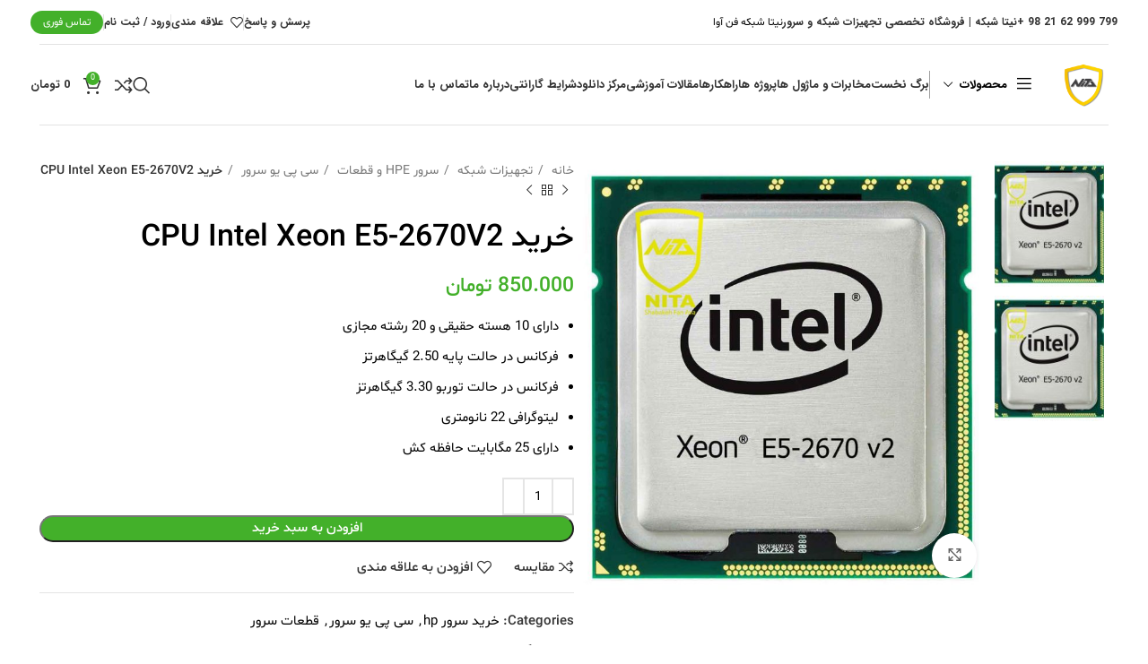

--- FILE ---
content_type: text/html; charset=UTF-8
request_url: https://nitamarket.com/cpu-intel-xeon-e5-2670v2/
body_size: 292074
content:
<!DOCTYPE html>
<html dir="rtl" lang="fa-IR">
<head>
	<meta charset="UTF-8">
	<link rel="profile" href="https://gmpg.org/xfn/11">
	<link rel="pingback" href="https://nitamarket.com/xmlrpc.php">

	<meta name='robots' content='index, follow, max-image-preview:large, max-snippet:-1, max-video-preview:-1' />
	<style>img:is([sizes="auto" i], [sizes^="auto," i]) { contain-intrinsic-size: 3000px 1500px }</style>
	
	<!-- This site is optimized with the Yoast SEO plugin v26.3 - https://yoast.com/wordpress/plugins/seo/ -->
	<title>Intel Xeon E5-2670V2 - نیتا شبکه</title>
	<meta name="description" content="پردازنده سرور اینتل Intel Xeon E5-2670V2 در سال 2013 به بازار عرضه شده است و دارای مجموع 10 هسته حقیقی و 20 رشته مجازی بوده و توان حرارتی..." />
	<link rel="canonical" href="https://nitamarket.com/cpu-intel-xeon-e5-2670v2/" />
	<meta property="og:locale" content="fa_IR" />
	<meta property="og:type" content="product" />
	<meta property="og:title" content="Intel Xeon E5-2670V2 - نیتا شبکه" />
	<meta property="og:description" content="پردازنده سرور اینتل Intel Xeon E5-2670V2 در سال 2013 به بازار عرضه شده است و دارای مجموع 10 هسته حقیقی و 20 رشته مجازی بوده و توان حرارتی..." />
	<meta property="og:url" content="https://nitamarket.com/cpu-intel-xeon-e5-2670v2/" />
	<meta property="og:site_name" content="نیتا شبکه" />
	<meta property="article:modified_time" content="2025-11-10T09:45:43+00:00" />
	<meta property="og:image" content="https://nitamarket.com/wp-content/uploads/2022/07/Intel-Xeon-E5-2670V2.jpg" />
	<meta property="og:image:width" content="993" />
	<meta property="og:image:height" content="1050" />
	<meta property="og:image:type" content="image/jpeg" />
	<meta name="twitter:card" content="summary_large_image" />
	<meta name="twitter:label1" content="قیمت" />
	<meta name="twitter:data1" content="850.000&nbsp;&#x62A;&#x648;&#x645;&#x627;&#x646;" />
	<meta name="twitter:label2" content="دسترسی" />
	<meta name="twitter:data2" content="موجود" />
	<script type="application/ld+json" class="yoast-schema-graph">{"@context":"https://schema.org","@graph":[{"@type":["WebPage","ItemPage"],"@id":"https://nitamarket.com/cpu-intel-xeon-e5-2670v2/","url":"https://nitamarket.com/cpu-intel-xeon-e5-2670v2/","name":"Intel Xeon E5-2670V2 - نیتا شبکه","isPartOf":{"@id":"https://nitamarket.com/#website"},"primaryImageOfPage":{"@id":"https://nitamarket.com/cpu-intel-xeon-e5-2670v2/#primaryimage"},"image":{"@id":"https://nitamarket.com/cpu-intel-xeon-e5-2670v2/#primaryimage"},"thumbnailUrl":"https://nitamarket.com/wp-content/uploads/2022/07/Intel-Xeon-E5-2670V2.jpg","description":"پردازنده سرور اینتل Intel Xeon E5-2670V2 در سال 2013 به بازار عرضه شده است و دارای مجموع 10 هسته حقیقی و 20 رشته مجازی بوده و توان حرارتی...","breadcrumb":{"@id":"https://nitamarket.com/cpu-intel-xeon-e5-2670v2/#breadcrumb"},"inLanguage":"fa-IR","potentialAction":{"@type":"BuyAction","target":"https://nitamarket.com/cpu-intel-xeon-e5-2670v2/"}},{"@type":"ImageObject","inLanguage":"fa-IR","@id":"https://nitamarket.com/cpu-intel-xeon-e5-2670v2/#primaryimage","url":"https://nitamarket.com/wp-content/uploads/2022/07/Intel-Xeon-E5-2670V2.jpg","contentUrl":"https://nitamarket.com/wp-content/uploads/2022/07/Intel-Xeon-E5-2670V2.jpg","width":993,"height":1050,"caption":"Intel Xeon E5-2670V2"},{"@type":"BreadcrumbList","@id":"https://nitamarket.com/cpu-intel-xeon-e5-2670v2/#breadcrumb","itemListElement":[{"@type":"ListItem","position":1,"name":"خانه","item":"https://nitamarket.com/"},{"@type":"ListItem","position":2,"name":"Shop","item":"https://nitamarket.com/shop/"},{"@type":"ListItem","position":3,"name":"CPU Intel Xeon E5-2670V2"}]},{"@type":"WebSite","@id":"https://nitamarket.com/#website","url":"https://nitamarket.com/","name":"نیتا شبکه","description":"نیتا مارکت یک فروشگاه آنلاین تخصصی در حوزه تجهیزات شبکه است که محصولات متنوعی از جمله سرورهای HP، روترها، سوئیچ‌های سیسکو، تلفن‌های تحت شبکه و سایر تجهیزات مرتبط را با قیمت رقابتی و ضمانت اصالت ارائه می‌دهد. با نیتا مارکت، خریدی مطمئن و سریع را تجربه کنید.","publisher":{"@id":"https://nitamarket.com/#organization"},"potentialAction":[{"@type":"SearchAction","target":{"@type":"EntryPoint","urlTemplate":"https://nitamarket.com/?s={search_term_string}"},"query-input":{"@type":"PropertyValueSpecification","valueRequired":true,"valueName":"search_term_string"}}],"inLanguage":"fa-IR"},{"@type":"Organization","@id":"https://nitamarket.com/#organization","name":"نیتا شبکه فن آوا","url":"https://nitamarket.com/","logo":{"@type":"ImageObject","inLanguage":"fa-IR","@id":"https://nitamarket.com/#/schema/logo/image/","url":"https://nitamarket.com/wp-content/uploads/2024/06/logo-1.png","contentUrl":"https://nitamarket.com/wp-content/uploads/2024/06/logo-1.png","width":491,"height":203,"caption":"نیتا شبکه فن آوا"},"image":{"@id":"https://nitamarket.com/#/schema/logo/image/"}}]}</script>
	<meta property="product:price:amount" content="850000" />
	<meta property="product:price:currency" content="IRT" />
	<meta property="og:availability" content="instock" />
	<meta property="product:availability" content="instock" />
	<meta property="product:condition" content="new" />
	<!-- / Yoast SEO plugin. -->


<link rel='dns-prefetch' href='//fonts.googleapis.com' />
<link rel='stylesheet' id='wp-block-library-rtl-css' href='https://nitamarket.com/wp-includes/css/dist/block-library/style-rtl.min.css?ver=c4d3dfe71e81ee911b4deb7357187153' type='text/css' media='all' />
<style id='classic-theme-styles-inline-css' type='text/css'>
/*! This file is auto-generated */
.wp-block-button__link{color:#fff;background-color:#32373c;border-radius:9999px;box-shadow:none;text-decoration:none;padding:calc(.667em + 2px) calc(1.333em + 2px);font-size:1.125em}.wp-block-file__button{background:#32373c;color:#fff;text-decoration:none}
</style>
<style id='global-styles-inline-css' type='text/css'>
:root{--wp--preset--aspect-ratio--square: 1;--wp--preset--aspect-ratio--4-3: 4/3;--wp--preset--aspect-ratio--3-4: 3/4;--wp--preset--aspect-ratio--3-2: 3/2;--wp--preset--aspect-ratio--2-3: 2/3;--wp--preset--aspect-ratio--16-9: 16/9;--wp--preset--aspect-ratio--9-16: 9/16;--wp--preset--color--black: #000000;--wp--preset--color--cyan-bluish-gray: #abb8c3;--wp--preset--color--white: #ffffff;--wp--preset--color--pale-pink: #f78da7;--wp--preset--color--vivid-red: #cf2e2e;--wp--preset--color--luminous-vivid-orange: #ff6900;--wp--preset--color--luminous-vivid-amber: #fcb900;--wp--preset--color--light-green-cyan: #7bdcb5;--wp--preset--color--vivid-green-cyan: #00d084;--wp--preset--color--pale-cyan-blue: #8ed1fc;--wp--preset--color--vivid-cyan-blue: #0693e3;--wp--preset--color--vivid-purple: #9b51e0;--wp--preset--gradient--vivid-cyan-blue-to-vivid-purple: linear-gradient(135deg,rgba(6,147,227,1) 0%,rgb(155,81,224) 100%);--wp--preset--gradient--light-green-cyan-to-vivid-green-cyan: linear-gradient(135deg,rgb(122,220,180) 0%,rgb(0,208,130) 100%);--wp--preset--gradient--luminous-vivid-amber-to-luminous-vivid-orange: linear-gradient(135deg,rgba(252,185,0,1) 0%,rgba(255,105,0,1) 100%);--wp--preset--gradient--luminous-vivid-orange-to-vivid-red: linear-gradient(135deg,rgba(255,105,0,1) 0%,rgb(207,46,46) 100%);--wp--preset--gradient--very-light-gray-to-cyan-bluish-gray: linear-gradient(135deg,rgb(238,238,238) 0%,rgb(169,184,195) 100%);--wp--preset--gradient--cool-to-warm-spectrum: linear-gradient(135deg,rgb(74,234,220) 0%,rgb(151,120,209) 20%,rgb(207,42,186) 40%,rgb(238,44,130) 60%,rgb(251,105,98) 80%,rgb(254,248,76) 100%);--wp--preset--gradient--blush-light-purple: linear-gradient(135deg,rgb(255,206,236) 0%,rgb(152,150,240) 100%);--wp--preset--gradient--blush-bordeaux: linear-gradient(135deg,rgb(254,205,165) 0%,rgb(254,45,45) 50%,rgb(107,0,62) 100%);--wp--preset--gradient--luminous-dusk: linear-gradient(135deg,rgb(255,203,112) 0%,rgb(199,81,192) 50%,rgb(65,88,208) 100%);--wp--preset--gradient--pale-ocean: linear-gradient(135deg,rgb(255,245,203) 0%,rgb(182,227,212) 50%,rgb(51,167,181) 100%);--wp--preset--gradient--electric-grass: linear-gradient(135deg,rgb(202,248,128) 0%,rgb(113,206,126) 100%);--wp--preset--gradient--midnight: linear-gradient(135deg,rgb(2,3,129) 0%,rgb(40,116,252) 100%);--wp--preset--font-size--small: 13px;--wp--preset--font-size--medium: 20px;--wp--preset--font-size--large: 36px;--wp--preset--font-size--x-large: 42px;--wp--preset--spacing--20: 0.44rem;--wp--preset--spacing--30: 0.67rem;--wp--preset--spacing--40: 1rem;--wp--preset--spacing--50: 1.5rem;--wp--preset--spacing--60: 2.25rem;--wp--preset--spacing--70: 3.38rem;--wp--preset--spacing--80: 5.06rem;--wp--preset--shadow--natural: 6px 6px 9px rgba(0, 0, 0, 0.2);--wp--preset--shadow--deep: 12px 12px 50px rgba(0, 0, 0, 0.4);--wp--preset--shadow--sharp: 6px 6px 0px rgba(0, 0, 0, 0.2);--wp--preset--shadow--outlined: 6px 6px 0px -3px rgba(255, 255, 255, 1), 6px 6px rgba(0, 0, 0, 1);--wp--preset--shadow--crisp: 6px 6px 0px rgba(0, 0, 0, 1);}:where(.is-layout-flex){gap: 0.5em;}:where(.is-layout-grid){gap: 0.5em;}body .is-layout-flex{display: flex;}.is-layout-flex{flex-wrap: wrap;align-items: center;}.is-layout-flex > :is(*, div){margin: 0;}body .is-layout-grid{display: grid;}.is-layout-grid > :is(*, div){margin: 0;}:where(.wp-block-columns.is-layout-flex){gap: 2em;}:where(.wp-block-columns.is-layout-grid){gap: 2em;}:where(.wp-block-post-template.is-layout-flex){gap: 1.25em;}:where(.wp-block-post-template.is-layout-grid){gap: 1.25em;}.has-black-color{color: var(--wp--preset--color--black) !important;}.has-cyan-bluish-gray-color{color: var(--wp--preset--color--cyan-bluish-gray) !important;}.has-white-color{color: var(--wp--preset--color--white) !important;}.has-pale-pink-color{color: var(--wp--preset--color--pale-pink) !important;}.has-vivid-red-color{color: var(--wp--preset--color--vivid-red) !important;}.has-luminous-vivid-orange-color{color: var(--wp--preset--color--luminous-vivid-orange) !important;}.has-luminous-vivid-amber-color{color: var(--wp--preset--color--luminous-vivid-amber) !important;}.has-light-green-cyan-color{color: var(--wp--preset--color--light-green-cyan) !important;}.has-vivid-green-cyan-color{color: var(--wp--preset--color--vivid-green-cyan) !important;}.has-pale-cyan-blue-color{color: var(--wp--preset--color--pale-cyan-blue) !important;}.has-vivid-cyan-blue-color{color: var(--wp--preset--color--vivid-cyan-blue) !important;}.has-vivid-purple-color{color: var(--wp--preset--color--vivid-purple) !important;}.has-black-background-color{background-color: var(--wp--preset--color--black) !important;}.has-cyan-bluish-gray-background-color{background-color: var(--wp--preset--color--cyan-bluish-gray) !important;}.has-white-background-color{background-color: var(--wp--preset--color--white) !important;}.has-pale-pink-background-color{background-color: var(--wp--preset--color--pale-pink) !important;}.has-vivid-red-background-color{background-color: var(--wp--preset--color--vivid-red) !important;}.has-luminous-vivid-orange-background-color{background-color: var(--wp--preset--color--luminous-vivid-orange) !important;}.has-luminous-vivid-amber-background-color{background-color: var(--wp--preset--color--luminous-vivid-amber) !important;}.has-light-green-cyan-background-color{background-color: var(--wp--preset--color--light-green-cyan) !important;}.has-vivid-green-cyan-background-color{background-color: var(--wp--preset--color--vivid-green-cyan) !important;}.has-pale-cyan-blue-background-color{background-color: var(--wp--preset--color--pale-cyan-blue) !important;}.has-vivid-cyan-blue-background-color{background-color: var(--wp--preset--color--vivid-cyan-blue) !important;}.has-vivid-purple-background-color{background-color: var(--wp--preset--color--vivid-purple) !important;}.has-black-border-color{border-color: var(--wp--preset--color--black) !important;}.has-cyan-bluish-gray-border-color{border-color: var(--wp--preset--color--cyan-bluish-gray) !important;}.has-white-border-color{border-color: var(--wp--preset--color--white) !important;}.has-pale-pink-border-color{border-color: var(--wp--preset--color--pale-pink) !important;}.has-vivid-red-border-color{border-color: var(--wp--preset--color--vivid-red) !important;}.has-luminous-vivid-orange-border-color{border-color: var(--wp--preset--color--luminous-vivid-orange) !important;}.has-luminous-vivid-amber-border-color{border-color: var(--wp--preset--color--luminous-vivid-amber) !important;}.has-light-green-cyan-border-color{border-color: var(--wp--preset--color--light-green-cyan) !important;}.has-vivid-green-cyan-border-color{border-color: var(--wp--preset--color--vivid-green-cyan) !important;}.has-pale-cyan-blue-border-color{border-color: var(--wp--preset--color--pale-cyan-blue) !important;}.has-vivid-cyan-blue-border-color{border-color: var(--wp--preset--color--vivid-cyan-blue) !important;}.has-vivid-purple-border-color{border-color: var(--wp--preset--color--vivid-purple) !important;}.has-vivid-cyan-blue-to-vivid-purple-gradient-background{background: var(--wp--preset--gradient--vivid-cyan-blue-to-vivid-purple) !important;}.has-light-green-cyan-to-vivid-green-cyan-gradient-background{background: var(--wp--preset--gradient--light-green-cyan-to-vivid-green-cyan) !important;}.has-luminous-vivid-amber-to-luminous-vivid-orange-gradient-background{background: var(--wp--preset--gradient--luminous-vivid-amber-to-luminous-vivid-orange) !important;}.has-luminous-vivid-orange-to-vivid-red-gradient-background{background: var(--wp--preset--gradient--luminous-vivid-orange-to-vivid-red) !important;}.has-very-light-gray-to-cyan-bluish-gray-gradient-background{background: var(--wp--preset--gradient--very-light-gray-to-cyan-bluish-gray) !important;}.has-cool-to-warm-spectrum-gradient-background{background: var(--wp--preset--gradient--cool-to-warm-spectrum) !important;}.has-blush-light-purple-gradient-background{background: var(--wp--preset--gradient--blush-light-purple) !important;}.has-blush-bordeaux-gradient-background{background: var(--wp--preset--gradient--blush-bordeaux) !important;}.has-luminous-dusk-gradient-background{background: var(--wp--preset--gradient--luminous-dusk) !important;}.has-pale-ocean-gradient-background{background: var(--wp--preset--gradient--pale-ocean) !important;}.has-electric-grass-gradient-background{background: var(--wp--preset--gradient--electric-grass) !important;}.has-midnight-gradient-background{background: var(--wp--preset--gradient--midnight) !important;}.has-small-font-size{font-size: var(--wp--preset--font-size--small) !important;}.has-medium-font-size{font-size: var(--wp--preset--font-size--medium) !important;}.has-large-font-size{font-size: var(--wp--preset--font-size--large) !important;}.has-x-large-font-size{font-size: var(--wp--preset--font-size--x-large) !important;}
:where(.wp-block-post-template.is-layout-flex){gap: 1.25em;}:where(.wp-block-post-template.is-layout-grid){gap: 1.25em;}
:where(.wp-block-columns.is-layout-flex){gap: 2em;}:where(.wp-block-columns.is-layout-grid){gap: 2em;}
:root :where(.wp-block-pullquote){font-size: 1.5em;line-height: 1.6;}
</style>
<style id='woocommerce-inline-inline-css' type='text/css'>
.woocommerce form .form-row .required { visibility: visible; }
</style>
<link rel='stylesheet' id='brands-styles-css' href='https://nitamarket.com/wp-content/plugins/woocommerce/assets/css/brands.css?ver=10.3.7' type='text/css' media='all' />
<link rel='stylesheet' id='abzarwp-theme-woodmart-core-fonts-css' href='https://nitamarket.com/wp-content/plugins/abzarwp-theme-woodmart/assets/fonts/css/fonts.css?ver=1615397234' type='text/css' media='all' />
<link rel='stylesheet' id='elementor-icons-css' href='https://nitamarket.com/wp-content/plugins/elementor/assets/lib/eicons/css/elementor-icons.min.css?ver=5.44.0' type='text/css' media='all' />
<link rel='stylesheet' id='elementor-frontend-css' href='https://nitamarket.com/wp-content/uploads/elementor/css/custom-frontend-rtl.min.css?ver=1766721482' type='text/css' media='all' />
<link rel='stylesheet' id='elementor-post-2233-css' href='https://nitamarket.com/wp-content/uploads/elementor/css/post-2233.css?ver=1766721481' type='text/css' media='all' />
<link rel='stylesheet' id='bootstrap-css' href='https://nitamarket.com/wp-content/themes/woodmart/css/bootstrap-light.min.css?ver=7.5.1' type='text/css' media='all' />
<link rel='stylesheet' id='woodmart-style-css' href='https://nitamarket.com/wp-content/themes/woodmart/css/parts/base-rtl.min.css?ver=7.5.1' type='text/css' media='all' />
<link rel='stylesheet' id='wd-widget-wd-recent-posts-css' href='https://nitamarket.com/wp-content/themes/woodmart/css/parts/widget-wd-recent-posts.min.css?ver=7.5.1' type='text/css' media='all' />
<link rel='stylesheet' id='wd-widget-nav-css' href='https://nitamarket.com/wp-content/themes/woodmart/css/parts/widget-nav.min.css?ver=7.5.1' type='text/css' media='all' />
<link rel='stylesheet' id='wd-widget-wd-layered-nav-css' href='https://nitamarket.com/wp-content/themes/woodmart/css/parts/woo-widget-wd-layered-nav.min.css?ver=7.5.1' type='text/css' media='all' />
<link rel='stylesheet' id='wd-woo-mod-swatches-base-css' href='https://nitamarket.com/wp-content/themes/woodmart/css/parts/woo-mod-swatches-base.min.css?ver=7.5.1' type='text/css' media='all' />
<link rel='stylesheet' id='wd-woo-mod-swatches-filter-css' href='https://nitamarket.com/wp-content/themes/woodmart/css/parts/woo-mod-swatches-filter.min.css?ver=7.5.1' type='text/css' media='all' />
<link rel='stylesheet' id='wd-widget-layered-nav-stock-status-css' href='https://nitamarket.com/wp-content/themes/woodmart/css/parts/woo-widget-layered-nav-stock-status.min.css?ver=7.5.1' type='text/css' media='all' />
<link rel='stylesheet' id='wd-widget-product-list-css' href='https://nitamarket.com/wp-content/themes/woodmart/css/parts/woo-widget-product-list-rtl.min.css?ver=7.5.1' type='text/css' media='all' />
<link rel='stylesheet' id='wd-widget-slider-price-filter-css' href='https://nitamarket.com/wp-content/themes/woodmart/css/parts/woo-widget-slider-price-filter.min.css?ver=7.5.1' type='text/css' media='all' />
<link rel='stylesheet' id='wd-wp-gutenberg-css' href='https://nitamarket.com/wp-content/themes/woodmart/css/parts/wp-gutenberg-rtl.min.css?ver=7.5.1' type='text/css' media='all' />
<link rel='stylesheet' id='wd-wpcf7-css' href='https://nitamarket.com/wp-content/themes/woodmart/css/parts/int-wpcf7.min.css?ver=7.5.1' type='text/css' media='all' />
<link rel='stylesheet' id='wd-elementor-base-css' href='https://nitamarket.com/wp-content/themes/woodmart/css/parts/int-elem-base-rtl.min.css?ver=7.5.1' type='text/css' media='all' />
<link rel='stylesheet' id='wd-elementor-pro-base-css' href='https://nitamarket.com/wp-content/themes/woodmart/css/parts/int-elementor-pro-rtl.min.css?ver=7.5.1' type='text/css' media='all' />
<link rel='stylesheet' id='wd-woocommerce-base-css' href='https://nitamarket.com/wp-content/themes/woodmart/css/parts/woocommerce-base-rtl.min.css?ver=7.5.1' type='text/css' media='all' />
<link rel='stylesheet' id='wd-mod-star-rating-css' href='https://nitamarket.com/wp-content/themes/woodmart/css/parts/mod-star-rating.min.css?ver=7.5.1' type='text/css' media='all' />
<link rel='stylesheet' id='wd-woo-el-track-order-css' href='https://nitamarket.com/wp-content/themes/woodmart/css/parts/woo-el-track-order.min.css?ver=7.5.1' type='text/css' media='all' />
<link rel='stylesheet' id='wd-woocommerce-block-notices-css' href='https://nitamarket.com/wp-content/themes/woodmart/css/parts/woo-mod-block-notices-rtl.min.css?ver=7.5.1' type='text/css' media='all' />
<link rel='stylesheet' id='wd-woo-gutenberg-css' href='https://nitamarket.com/wp-content/themes/woodmart/css/parts/woo-gutenberg-rtl.min.css?ver=7.5.1' type='text/css' media='all' />
<link rel='stylesheet' id='wd-woo-mod-quantity-css' href='https://nitamarket.com/wp-content/themes/woodmart/css/parts/woo-mod-quantity.min.css?ver=7.5.1' type='text/css' media='all' />
<link rel='stylesheet' id='wd-woo-single-prod-el-base-css' href='https://nitamarket.com/wp-content/themes/woodmart/css/parts/woo-single-prod-el-base.min.css?ver=7.5.1' type='text/css' media='all' />
<link rel='stylesheet' id='wd-woo-mod-stock-status-css' href='https://nitamarket.com/wp-content/themes/woodmart/css/parts/woo-mod-stock-status.min.css?ver=7.5.1' type='text/css' media='all' />
<link rel='stylesheet' id='wd-woo-mod-shop-attributes-css' href='https://nitamarket.com/wp-content/themes/woodmart/css/parts/woo-mod-shop-attributes.min.css?ver=7.5.1' type='text/css' media='all' />
<link rel='stylesheet' id='child-style-css' href='https://nitamarket.com/wp-content/themes/woodmart-child/style.css?ver=7.5.1' type='text/css' media='all' />
<link rel='stylesheet' id='wd-header-base-css' href='https://nitamarket.com/wp-content/themes/woodmart/css/parts/header-base-rtl.min.css?ver=7.5.1' type='text/css' media='all' />
<link rel='stylesheet' id='wd-mod-tools-css' href='https://nitamarket.com/wp-content/themes/woodmart/css/parts/mod-tools.min.css?ver=7.5.1' type='text/css' media='all' />
<link rel='stylesheet' id='wd-header-elements-base-css' href='https://nitamarket.com/wp-content/themes/woodmart/css/parts/header-el-base-rtl.min.css?ver=7.5.1' type='text/css' media='all' />
<link rel='stylesheet' id='wd-woo-mod-login-form-css' href='https://nitamarket.com/wp-content/themes/woodmart/css/parts/woo-mod-login-form.min.css?ver=7.5.1' type='text/css' media='all' />
<link rel='stylesheet' id='wd-header-my-account-css' href='https://nitamarket.com/wp-content/themes/woodmart/css/parts/header-el-my-account-rtl.min.css?ver=7.5.1' type='text/css' media='all' />
<link rel='stylesheet' id='wd-header-categories-nav-css' href='https://nitamarket.com/wp-content/themes/woodmart/css/parts/header-el-category-nav.min.css?ver=7.5.1' type='text/css' media='all' />
<link rel='stylesheet' id='wd-mod-nav-vertical-css' href='https://nitamarket.com/wp-content/themes/woodmart/css/parts/mod-nav-vertical-rtl.min.css?ver=7.5.1' type='text/css' media='all' />
<link rel='stylesheet' id='wd-mod-nav-vertical-design-default-css' href='https://nitamarket.com/wp-content/themes/woodmart/css/parts/mod-nav-vertical-design-default.min.css?ver=7.5.1' type='text/css' media='all' />
<link rel='stylesheet' id='wd-header-search-css' href='https://nitamarket.com/wp-content/themes/woodmart/css/parts/header-el-search-rtl.min.css?ver=7.5.1' type='text/css' media='all' />
<link rel='stylesheet' id='wd-header-cart-side-css' href='https://nitamarket.com/wp-content/themes/woodmart/css/parts/header-el-cart-side.min.css?ver=7.5.1' type='text/css' media='all' />
<link rel='stylesheet' id='wd-header-cart-css' href='https://nitamarket.com/wp-content/themes/woodmart/css/parts/header-el-cart-rtl.min.css?ver=7.5.1' type='text/css' media='all' />
<link rel='stylesheet' id='wd-widget-shopping-cart-css' href='https://nitamarket.com/wp-content/themes/woodmart/css/parts/woo-widget-shopping-cart-rtl.min.css?ver=7.5.1' type='text/css' media='all' />
<link rel='stylesheet' id='wd-header-mobile-nav-dropdown-css' href='https://nitamarket.com/wp-content/themes/woodmart/css/parts/header-el-mobile-nav-dropdown.min.css?ver=7.5.1' type='text/css' media='all' />
<link rel='stylesheet' id='wd-woo-single-prod-predefined-css' href='https://nitamarket.com/wp-content/themes/woodmart/css/parts/woo-single-prod-predefined-rtl.min.css?ver=7.5.1' type='text/css' media='all' />
<link rel='stylesheet' id='wd-woo-single-prod-and-quick-view-predefined-css' href='https://nitamarket.com/wp-content/themes/woodmart/css/parts/woo-single-prod-and-quick-view-predefined-rtl.min.css?ver=7.5.1' type='text/css' media='all' />
<link rel='stylesheet' id='wd-woo-single-prod-el-tabs-predefined-css' href='https://nitamarket.com/wp-content/themes/woodmart/css/parts/woo-single-prod-el-tabs-predefined.min.css?ver=7.5.1' type='text/css' media='all' />
<link rel='stylesheet' id='wd-woo-single-prod-el-gallery-css' href='https://nitamarket.com/wp-content/themes/woodmart/css/parts/woo-single-prod-el-gallery.min.css?ver=7.5.1' type='text/css' media='all' />
<link rel='stylesheet' id='wd-woo-single-prod-el-gallery-opt-thumb-left-desktop-css' href='https://nitamarket.com/wp-content/themes/woodmart/css/parts/woo-single-prod-el-gallery-opt-thumb-left-desktop.min.css?ver=7.5.1' type='text/css' media='all' />
<link rel='stylesheet' id='wd-swiper-css' href='https://nitamarket.com/wp-content/themes/woodmart/css/parts/lib-swiper-rtl.min.css?ver=7.5.1' type='text/css' media='all' />
<link rel='stylesheet' id='wd-swiper-arrows-css' href='https://nitamarket.com/wp-content/themes/woodmart/css/parts/lib-swiper-arrows-rtl.min.css?ver=7.5.1' type='text/css' media='all' />
<link rel='stylesheet' id='wd-photoswipe-css' href='https://nitamarket.com/wp-content/themes/woodmart/css/parts/lib-photoswipe-rtl.min.css?ver=7.5.1' type='text/css' media='all' />
<link rel='stylesheet' id='wd-woo-single-prod-el-navigation-css' href='https://nitamarket.com/wp-content/themes/woodmart/css/parts/woo-single-prod-el-navigation-rtl.min.css?ver=7.5.1' type='text/css' media='all' />
<link rel='stylesheet' id='wd-social-icons-css' href='https://nitamarket.com/wp-content/themes/woodmart/css/parts/el-social-icons.min.css?ver=7.5.1' type='text/css' media='all' />
<link rel='stylesheet' id='wd-tabs-css' href='https://nitamarket.com/wp-content/themes/woodmart/css/parts/el-tabs-rtl.min.css?ver=7.5.1' type='text/css' media='all' />
<link rel='stylesheet' id='wd-woo-single-prod-el-tabs-opt-layout-tabs-css' href='https://nitamarket.com/wp-content/themes/woodmart/css/parts/woo-single-prod-el-tabs-opt-layout-tabs.min.css?ver=7.5.1' type='text/css' media='all' />
<link rel='stylesheet' id='wd-accordion-css' href='https://nitamarket.com/wp-content/themes/woodmart/css/parts/el-accordion-rtl.min.css?ver=7.5.1' type='text/css' media='all' />
<link rel='stylesheet' id='wd-woo-single-prod-el-reviews-css' href='https://nitamarket.com/wp-content/themes/woodmart/css/parts/woo-single-prod-el-reviews.min.css?ver=7.5.1' type='text/css' media='all' />
<link rel='stylesheet' id='wd-woo-single-prod-el-reviews-style-1-css' href='https://nitamarket.com/wp-content/themes/woodmart/css/parts/woo-single-prod-el-reviews-style-1.min.css?ver=7.5.1' type='text/css' media='all' />
<link rel='stylesheet' id='wd-mod-comments-css' href='https://nitamarket.com/wp-content/themes/woodmart/css/parts/mod-comments-rtl.min.css?ver=7.5.1' type='text/css' media='all' />
<link rel='stylesheet' id='wd-image-gallery-css' href='https://nitamarket.com/wp-content/themes/woodmart/css/parts/el-gallery.min.css?ver=7.5.1' type='text/css' media='all' />
<link rel='stylesheet' id='wd-product-loop-css' href='https://nitamarket.com/wp-content/themes/woodmart/css/parts/woo-product-loop-rtl.min.css?ver=7.5.1' type='text/css' media='all' />
<link rel='stylesheet' id='wd-product-loop-base-css' href='https://nitamarket.com/wp-content/themes/woodmart/css/parts/woo-product-loop-base.min.css?ver=7.5.1' type='text/css' media='all' />
<link rel='stylesheet' id='wd-woo-mod-add-btn-replace-css' href='https://nitamarket.com/wp-content/themes/woodmart/css/parts/woo-mod-add-btn-replace.min.css?ver=7.5.1' type='text/css' media='all' />
<link rel='stylesheet' id='wd-mod-more-description-css' href='https://nitamarket.com/wp-content/themes/woodmart/css/parts/mod-more-description.min.css?ver=7.5.1' type='text/css' media='all' />
<link rel='stylesheet' id='wd-mfp-popup-css' href='https://nitamarket.com/wp-content/themes/woodmart/css/parts/lib-magnific-popup-rtl.min.css?ver=7.5.1' type='text/css' media='all' />
<link rel='stylesheet' id='wd-swiper-pagin-css' href='https://nitamarket.com/wp-content/themes/woodmart/css/parts/lib-swiper-pagin.min.css?ver=7.5.1' type='text/css' media='all' />
<link rel='stylesheet' id='wd-widget-collapse-css' href='https://nitamarket.com/wp-content/themes/woodmart/css/parts/opt-widget-collapse.min.css?ver=7.5.1' type='text/css' media='all' />
<link rel='stylesheet' id='wd-footer-base-css' href='https://nitamarket.com/wp-content/themes/woodmart/css/parts/footer-base-rtl.min.css?ver=7.5.1' type='text/css' media='all' />
<link rel='stylesheet' id='wd-brands-css' href='https://nitamarket.com/wp-content/themes/woodmart/css/parts/el-brand.min.css?ver=7.5.1' type='text/css' media='all' />
<link rel='stylesheet' id='wd-scroll-top-css' href='https://nitamarket.com/wp-content/themes/woodmart/css/parts/opt-scrolltotop-rtl.min.css?ver=7.5.1' type='text/css' media='all' />
<link rel='stylesheet' id='wd-wd-search-results-css' href='https://nitamarket.com/wp-content/themes/woodmart/css/parts/wd-search-results-rtl.min.css?ver=7.5.1' type='text/css' media='all' />
<link rel='stylesheet' id='wd-wd-search-form-css' href='https://nitamarket.com/wp-content/themes/woodmart/css/parts/wd-search-form-rtl.min.css?ver=7.5.1' type='text/css' media='all' />
<link rel='stylesheet' id='wd-header-my-account-sidebar-css' href='https://nitamarket.com/wp-content/themes/woodmart/css/parts/header-el-my-account-sidebar.min.css?ver=7.5.1' type='text/css' media='all' />
<link rel='stylesheet' id='wd-header-search-fullscreen-css' href='https://nitamarket.com/wp-content/themes/woodmart/css/parts/header-el-search-fullscreen-general-rtl.min.css?ver=7.5.1' type='text/css' media='all' />
<link rel='stylesheet' id='wd-header-search-fullscreen-1-css' href='https://nitamarket.com/wp-content/themes/woodmart/css/parts/header-el-search-fullscreen-1-rtl.min.css?ver=7.5.1' type='text/css' media='all' />
<link rel='stylesheet' id='wd-bottom-toolbar-css' href='https://nitamarket.com/wp-content/themes/woodmart/css/parts/opt-bottom-toolbar-rtl.min.css?ver=7.5.1' type='text/css' media='all' />
<link rel='stylesheet' id='xts-style-header_662032-css' href='https://nitamarket.com/wp-content/uploads/2025/06/xts-header_662032-1749715831.css?ver=7.5.1' type='text/css' media='all' />
<link rel='stylesheet' id='xts-style-theme_settings_default-css' href='https://nitamarket.com/wp-content/uploads/2025/11/xts-theme_settings_default-1762950535.css?ver=7.5.1' type='text/css' media='all' />
<link rel='stylesheet' id='xts-google-fonts-css' href='https://fonts.googleapis.com/css?family=Montserrat%3A400%2C600%2C800&#038;ver=7.5.1' type='text/css' media='all' />
<script type="text/javascript" src="https://nitamarket.com/wp-includes/js/jquery/jquery.min.js?ver=3.7.1" id="jquery-core-js"></script>
<script type="text/javascript" src="https://nitamarket.com/wp-includes/js/jquery/jquery-migrate.min.js?ver=3.4.1" id="jquery-migrate-js"></script>
<script type="text/javascript" src="https://nitamarket.com/wp-content/plugins/woocommerce/assets/js/zoom/jquery.zoom.min.js?ver=1.7.21-wc.10.3.7" id="wc-zoom-js" defer="defer" data-wp-strategy="defer"></script>
<script type="text/javascript" id="wc-single-product-js-extra">
/* <![CDATA[ */
var wc_single_product_params = {"i18n_required_rating_text":"\u0644\u0637\u0641\u0627 \u06cc\u06a9 \u0627\u0645\u062a\u06cc\u0627\u0632 \u0631\u0627 \u0627\u0646\u062a\u062e\u0627\u0628 \u06a9\u0646\u06cc\u062f","i18n_rating_options":["\u06f1 \u0627\u0632 \u06f5 \u0633\u062a\u0627\u0631\u0647","\u06f2 \u0627\u0632 \u06f5 \u0633\u062a\u0627\u0631\u0647","\u06f3 \u0627\u0632 \u06f5 \u0633\u062a\u0627\u0631\u0647","\u06f4 \u0627\u0632 \u06f5 \u0633\u062a\u0627\u0631\u0647","\u06f5 \u0627\u0632 \u06f5 \u0633\u062a\u0627\u0631\u0647"],"i18n_product_gallery_trigger_text":"\u0645\u0634\u0627\u0647\u062f\u0647 \u06af\u0627\u0644\u0631\u06cc \u062a\u0635\u0627\u0648\u06cc\u0631 \u0628\u0647 \u0635\u0648\u0631\u062a \u062a\u0645\u0627\u0645 \u0635\u0641\u062d\u0647","review_rating_required":"yes","flexslider":{"rtl":true,"animation":"slide","smoothHeight":true,"directionNav":false,"controlNav":"thumbnails","slideshow":false,"animationSpeed":500,"animationLoop":false,"allowOneSlide":false},"zoom_enabled":"","zoom_options":[],"photoswipe_enabled":"","photoswipe_options":{"shareEl":false,"closeOnScroll":false,"history":false,"hideAnimationDuration":0,"showAnimationDuration":0},"flexslider_enabled":""};
/* ]]> */
</script>
<script type="text/javascript" src="https://nitamarket.com/wp-content/plugins/woocommerce/assets/js/frontend/single-product.min.js?ver=10.3.7" id="wc-single-product-js" defer="defer" data-wp-strategy="defer"></script>
<script type="text/javascript" src="https://nitamarket.com/wp-content/plugins/woocommerce/assets/js/jquery-blockui/jquery.blockUI.min.js?ver=2.7.0-wc.10.3.7" id="wc-jquery-blockui-js" defer="defer" data-wp-strategy="defer"></script>
<script type="text/javascript" src="https://nitamarket.com/wp-content/plugins/woocommerce/assets/js/js-cookie/js.cookie.min.js?ver=2.1.4-wc.10.3.7" id="wc-js-cookie-js" defer="defer" data-wp-strategy="defer"></script>
<script type="text/javascript" id="woocommerce-js-extra">
/* <![CDATA[ */
var woocommerce_params = {"ajax_url":"\/wp-admin\/admin-ajax.php","wc_ajax_url":"\/?wc-ajax=%%endpoint%%","i18n_password_show":"\u0646\u0645\u0627\u06cc\u0634 \u0631\u0645\u0632 \u0639\u0628\u0648\u0631","i18n_password_hide":"\u0645\u062e\u0641\u06cc\u200c\u0633\u0627\u0632\u06cc \u0631\u0645\u0632 \u0639\u0628\u0648\u0631"};
/* ]]> */
</script>
<script type="text/javascript" src="https://nitamarket.com/wp-content/plugins/woocommerce/assets/js/frontend/woocommerce.min.js?ver=10.3.7" id="woocommerce-js" defer="defer" data-wp-strategy="defer"></script>
<script type="text/javascript" src="https://nitamarket.com/wp-content/themes/woodmart/js/libs/device.min.js?ver=7.5.1" id="wd-device-library-js"></script>
<script type="text/javascript" src="https://nitamarket.com/wp-content/themes/woodmart/js/scripts/global/scrollBar.min.js?ver=7.5.1" id="wd-scrollbar-js"></script>
<link rel="https://api.w.org/" href="https://nitamarket.com/wp-json/" /><link rel="alternate" title="JSON" type="application/json" href="https://nitamarket.com/wp-json/wp/v2/product/2403" /><link rel="EditURI" type="application/rsd+xml" title="RSD" href="https://nitamarket.com/xmlrpc.php?rsd" />

<link rel='shortlink' href='https://nitamarket.com/?p=2403' />
<link rel="alternate" title="oEmbed (JSON)" type="application/json+oembed" href="https://nitamarket.com/wp-json/oembed/1.0/embed?url=https%3A%2F%2Fnitamarket.com%2Fcpu-intel-xeon-e5-2670v2%2F" />
<link rel="alternate" title="oEmbed (XML)" type="text/xml+oembed" href="https://nitamarket.com/wp-json/oembed/1.0/embed?url=https%3A%2F%2Fnitamarket.com%2Fcpu-intel-xeon-e5-2670v2%2F&#038;format=xml" />
<style>mark.order-date,time{unicode-bidi:embed!important}</style>					<meta name="viewport" content="width=device-width, initial-scale=1.0, maximum-scale=1.0, user-scalable=no">
										<noscript><style>.woocommerce-product-gallery{ opacity: 1 !important; }</style></noscript>
	<meta name="generator" content="Elementor 3.33.0; features: additional_custom_breakpoints; settings: css_print_method-external, google_font-enabled, font_display-auto">
			<style>
				.e-con.e-parent:nth-of-type(n+4):not(.e-lazyloaded):not(.e-no-lazyload),
				.e-con.e-parent:nth-of-type(n+4):not(.e-lazyloaded):not(.e-no-lazyload) * {
					background-image: none !important;
				}
				@media screen and (max-height: 1024px) {
					.e-con.e-parent:nth-of-type(n+3):not(.e-lazyloaded):not(.e-no-lazyload),
					.e-con.e-parent:nth-of-type(n+3):not(.e-lazyloaded):not(.e-no-lazyload) * {
						background-image: none !important;
					}
				}
				@media screen and (max-height: 640px) {
					.e-con.e-parent:nth-of-type(n+2):not(.e-lazyloaded):not(.e-no-lazyload),
					.e-con.e-parent:nth-of-type(n+2):not(.e-lazyloaded):not(.e-no-lazyload) * {
						background-image: none !important;
					}
				}
			</style>
			<link rel="icon" href="https://nitamarket.com/wp-content/uploads/2024/06/logo-150x150.png" sizes="32x32" />
<link rel="icon" href="https://nitamarket.com/wp-content/uploads/2024/06/logo.png" sizes="192x192" />
<link rel="apple-touch-icon" href="https://nitamarket.com/wp-content/uploads/2024/06/logo.png" />
<meta name="msapplication-TileImage" content="https://nitamarket.com/wp-content/uploads/2024/06/logo.png" />
		<style type="text/css" id="wp-custom-css">
			.wd-header-cats.wd-style-1 .menu-opener {
    min-width: 130px !important;
    padding: 5px 15px !important;
    border-left: #9E9E9E solid 1px;
    height:unset !important;
    
}

.wd-header-cats .menu-opener:not(.has-bg) {
    background-color: unset !important;
    color: black !important;
}
.wd-product.wd-hover-buttons-on-hover .product-element-top{
    border-radius: 15px;
}
.wd-post-thumb {
  border-radius: 15px;   
}
.woodmart-recent-posts .recent-posts-thumbnail img {
	  border-radius: 10px;  
}
.product_list_widget>li img 
{
	  border-radius: 10px;  
}
.promo-banner:hover  {
    border-radius: 15px;
}
.promo-banner {
    border-radius: 15px;
}
.wd-highlighted-products  {
    border-radius: 15px;
}
.wd-image
{
    border-radius: 15px;
}
.wd-brd-radius
{
    border-radius: 15px;
}
.promo-banner {
    filter: brightness( 100% ) contrast( 100% ) saturate( 0% ) blur( 0px ) hue-rotate( 0deg );
}

.promo-banner:hover {
    filter: brightness( 100% ) contrast( 100% ) saturate( 100% ) blur( 0px ) hue-rotate( 0deg );
}




.wrapp-category .category-image-wrapp {
  position: relative;
  z-index: 1;
  filter: grayscale(100%);
  transition: filter 0.5s ease, transform 0.5s ease;
}
.wrapp-category:hover .category-image-wrapp {
  filter: grayscale(0%);
  transform: scale(1.02);
}
.wrapp-category {
  overflow: hidden;
}
.wrapp-category .wd-fill {
  z-index: 1 !important;
}
.wrapp-category .hover-mask {
  position: relative;
  z-index: 2 !important;
}
.cat-design-default .wd-entities-title{
	bottom:50% ! important;
}		</style>
		<style>
		
		</style>            <style>
                /* this bug fixed in woodmart new version so we no more need this codes ! */

                /*.menu-simple-dropdown .menu-item-has-children > a:after {*/
                /*    content: "\f127" !important;*/
                /*}*/

                /*body.rtl .menu-simple-dropdown .menu-item-has-children > a:after {*/
                /*    content: "\f126" !important;*/
                /*}*/

                /* mega-menu bug */
                .menu-mega-dropdown .sub-menu-dropdown {
                    overflow: hidden;
                }

            </style>
			</head>

<body class="rtl wp-singular product-template-default single single-product postid-2403 wp-custom-logo wp-theme-woodmart wp-child-theme-woodmart-child theme-woodmart woocommerce woocommerce-page woocommerce-no-js wrapper-full-width  woodmart-product-design-default categories-accordion-on woodmart-archive-shop woodmart-ajax-shop-on offcanvas-sidebar-mobile offcanvas-sidebar-tablet sticky-toolbar-on elementor-default elementor-kit-2233">
			<script type="text/javascript" id="wd-flicker-fix">// Flicker fix.</script>	
	
	<div class="website-wrapper">
									<header class="whb-header whb-header_662032 whb-sticky-shadow whb-scroll-stick whb-sticky-real whb-hide-on-scroll">
					<div class="whb-main-header">
	
<div class="whb-row whb-top-bar whb-not-sticky-row whb-without-bg whb-border-boxed whb-color-dark whb-hidden-mobile whb-flex-flex-middle">
	<div class="container">
		<div class="whb-flex-row whb-top-bar-inner">
			<div class="whb-column whb-col-left whb-visible-lg">
	
<div class="wd-header-nav wd-header-secondary-nav text-left" role="navigation" aria-label="منوی ثانویه">
	<ul id="menu-top-bar-left-electronics-2" class="menu wd-nav wd-nav-secondary wd-style-separated wd-gap-s"><li id="menu-item-27547" class="menu-item menu-item-type-custom menu-item-object-custom menu-item-27547 item-level-0 menu-simple-dropdown wd-event-hover" ><a href="tel:+98%20(21)%2062%20999%20799" class="woodmart-nav-link"><span class="nav-link-text">799 999 62 21  98 +</span></a></li>
<li id="menu-item-27548" class="menu-item menu-item-type-custom menu-item-object-custom menu-item-27548 item-level-0 menu-simple-dropdown wd-event-hover" ><a class="woodmart-nav-link"><span class="nav-link-text">نیتا شبکه | فروشگاه تخصصی تجهیزات شبکه و سرور</span></a></li>
</ul></div><!--END MAIN-NAV-->

<div class="wd-header-text set-cont-mb-s reset-last-child ">نیتا شبکه فن آوا</div>
</div>
<div class="whb-column whb-col-center whb-visible-lg whb-empty-column">
	</div>
<div class="whb-column whb-col-right whb-visible-lg">
	
<div class="wd-header-nav wd-header-secondary-nav text-right" role="navigation" aria-label="منوی ثانویه">
	<ul id="menu-top-bar-right" class="menu wd-nav wd-nav-secondary wd-style-separated wd-gap-s"><li id="menu-item-15727" class="menu-item menu-item-type-custom menu-item-object-custom menu-item-15727 item-level-0 menu-simple-dropdown wd-event-hover" ><a href="#" class="woodmart-nav-link"><span class="nav-link-text">پرسش و پاسخ</span></a></li>
</ul></div><!--END MAIN-NAV-->
<div class="wd-header-divider whb-divider-default "></div>
<div class="wd-header-wishlist wd-tools-element wd-style-text wd-design-2 whb-wpa1yzvjgcdegcjyk2i9" title="علاقه‌مندی‌های من">
	<a href="https://nitamarket.com/wishlist/">
		
			<span class="wd-tools-icon">
				
							</span>

			<span class="wd-tools-text">
				علاقه مندی			</span>

			</a>
</div>
<div class="wd-header-divider whb-divider-default "></div><div class="wd-header-my-account wd-tools-element wd-event-hover wd-design-1 wd-account-style-text login-side-opener whb-za9c17gdklk77pj14dt7">
			<a href="https://nitamarket.com/my-account/" title="حساب کاربری من">
			
				<span class="wd-tools-icon">
									</span>
				<span class="wd-tools-text">
				ورود / ثبت نام			</span>

					</a>

			</div>
<div class="wd-header-divider whb-divider-default "></div><div id="wd-697abc5acfdc9" class=" whb-mubjow1w5zvrdp3ky870 wd-button-wrapper text-center"><a href="#" title="" class="btn btn-color-primary btn-style-round btn-style-rectangle btn-size-small woodmart-open-newsletter">تماس فوری</a></div></div>
<div class="whb-column whb-col-mobile whb-hidden-lg whb-empty-column">
	</div>
		</div>
	</div>
</div>

<div class="whb-row whb-general-header whb-sticky-row whb-without-bg whb-border-boxed whb-color-dark whb-flex-flex-middle">
	<div class="container">
		<div class="whb-flex-row whb-general-header-inner">
			<div class="whb-column whb-col-left whb-visible-lg">
	<div class="site-logo wd-switch-logo">
	<a href="https://nitamarket.com/" class="wd-logo wd-main-logo" rel="home" aria-label="Site logo">
		<img fetchpriority="high" width="1080" height="1080" src="https://nitamarket.com/wp-content/uploads/2024/07/logo-test.png" class="attachment-full size-full" alt="" style="max-width:148px;" decoding="async" srcset="https://nitamarket.com/wp-content/uploads/2024/07/logo-test.png 1080w, https://nitamarket.com/wp-content/uploads/2024/07/logo-test-300x300.png 300w, https://nitamarket.com/wp-content/uploads/2024/07/logo-test-800x800.png 800w, https://nitamarket.com/wp-content/uploads/2024/07/logo-test-150x150.png 150w, https://nitamarket.com/wp-content/uploads/2024/07/logo-test-768x768.png 768w, https://nitamarket.com/wp-content/uploads/2024/07/logo-test-430x430.png 430w, https://nitamarket.com/wp-content/uploads/2024/07/logo-test-700x700.png 700w" sizes="(max-width: 1080px) 100vw, 1080px" />	</a>
					<a href="https://nitamarket.com/" class="wd-logo wd-sticky-logo" rel="home">
			<img width="150" height="150" src="https://nitamarket.com/wp-content/uploads/2024/07/MITTO.png" class="attachment-full size-full" alt="" style="max-width:150px;" decoding="async" />		</a>
	</div>
</div>
<div class="whb-column whb-col-center whb-visible-lg">
	
<div class="wd-header-cats wd-style-1 wd-event-hover whb-jv1q42rm4u59fu1uhiwq" role="navigation" aria-label="منوی دسته‌های هدر">
	<span class="menu-opener color-scheme-light">
					<span class="menu-opener-icon"></span>
		
		<span class="menu-open-label">
			محصولات		</span>
	</span>
	<div class="wd-dropdown wd-dropdown-cats">
		<ul id="menu-%d9%85%d8%ad%d8%b5%d9%88%d9%84%d8%a7%d8%aa" class="menu wd-nav wd-nav-vertical wd-design-default"><li id="menu-item-30893" class="menu-item menu-item-type-taxonomy menu-item-object-product_cat current-product-ancestor menu-item-has-children menu-item-30893 item-level-0 menu-simple-dropdown wd-event-hover" ><a href="https://nitamarket.com/network-equipment/server-parts/" class="woodmart-nav-link"><span class="nav-link-text">سرور HPE و قطعات</span></a><div class="color-scheme-dark wd-design-default wd-dropdown-menu wd-dropdown"><div class="container">
<ul class="wd-sub-menu color-scheme-dark">
	<li id="menu-item-30894" class="menu-item menu-item-type-taxonomy menu-item-object-product_cat menu-item-30894 item-level-1 wd-event-hover" ><a href="https://nitamarket.com/network-equipment/server-parts/server-ram/" class="woodmart-nav-link">RAM</a></li>
	<li id="menu-item-30895" class="menu-item menu-item-type-taxonomy menu-item-object-product_cat menu-item-30895 item-level-1 wd-event-hover" ><a href="https://nitamarket.com/network-equipment/server-parts/server-hdd/" class="woodmart-nav-link">Hard disk</a></li>
	<li id="menu-item-30896" class="menu-item menu-item-type-taxonomy menu-item-object-product_cat menu-item-30896 item-level-1 wd-event-hover" ><a href="https://nitamarket.com/network-equipment/server-parts/ssd-server/" class="woodmart-nav-link">SSD SAS</a></li>
	<li id="menu-item-30897" class="menu-item menu-item-type-taxonomy menu-item-object-product_cat menu-item-30897 item-level-1 wd-event-hover" ><a href="https://nitamarket.com/network-equipment/server-parts/کدی-ﺳﺮور/" class="woodmart-nav-link">Caddy</a></li>
	<li id="menu-item-30898" class="menu-item menu-item-type-taxonomy menu-item-object-product_cat current-product-ancestor current-menu-parent current-product-parent menu-item-30898 item-level-1 wd-event-hover" ><a href="https://nitamarket.com/network-equipment/server-parts/server-cpu/" class="woodmart-nav-link">CPU</a></li>
	<li id="menu-item-30899" class="menu-item menu-item-type-taxonomy menu-item-object-product_cat menu-item-30899 item-level-1 wd-event-hover" ><a href="https://nitamarket.com/network-equipment/server-parts/ﻫﯿﺘﺴﯿنک-ﺳﺮور/" class="woodmart-nav-link">Heatsink</a></li>
	<li id="menu-item-30900" class="menu-item menu-item-type-taxonomy menu-item-object-product_cat menu-item-30900 item-level-1 wd-event-hover" ><a href="https://nitamarket.com/network-equipment/server-parts/server-fan/" class="woodmart-nav-link">FAN</a></li>
	<li id="menu-item-30901" class="menu-item menu-item-type-taxonomy menu-item-object-product_cat menu-item-30901 item-level-1 wd-event-hover" ><a href="https://nitamarket.com/network-equipment/server-parts/رﻳﺪ-کﻨﺘﺮﻟﺮ-ﺳﺮور/" class="woodmart-nav-link">Raid Controller</a></li>
	<li id="menu-item-30902" class="menu-item menu-item-type-taxonomy menu-item-object-product_cat menu-item-30902 item-level-1 wd-event-hover" ><a href="https://nitamarket.com/network-equipment/server-parts/server-rail-kit/" class="woodmart-nav-link">Rail Kit</a></li>
	<li id="menu-item-30903" class="menu-item menu-item-type-taxonomy menu-item-object-product_cat menu-item-30903 item-level-1 wd-event-hover" ><a href="https://nitamarket.com/network-equipment/server-parts/ﺑﺎﻃﺮی-کش-ﺳﺮور/" class="woodmart-nav-link">Battery</a></li>
	<li id="menu-item-30904" class="menu-item menu-item-type-taxonomy menu-item-object-product_cat menu-item-30904 item-level-1 wd-event-hover" ><a href="https://nitamarket.com/network-equipment/server-parts/server-motherboard/" class="woodmart-nav-link">Main Board</a></li>
	<li id="menu-item-30905" class="menu-item menu-item-type-taxonomy menu-item-object-product_cat menu-item-30905 item-level-1 wd-event-hover" ><a href="https://nitamarket.com/network-equipment/server-parts/پاور-ﺳﺮور/" class="woodmart-nav-link">Power Supply</a></li>
	<li id="menu-item-30906" class="menu-item menu-item-type-taxonomy menu-item-object-product_cat menu-item-30906 item-level-1 wd-event-hover" ><a href="https://nitamarket.com/network-equipment/server-parts/کارت-شبکه-ﺳﺮور/" class="woodmart-nav-link">OCP Adapters</a></li>
	<li id="menu-item-30907" class="menu-item menu-item-type-taxonomy menu-item-object-product_cat menu-item-30907 item-level-1 wd-event-hover" ><a href="https://nitamarket.com/network-equipment/server-parts/server-graphics-card/" class="woodmart-nav-link">GPU Server</a></li>
	<li id="menu-item-30908" class="menu-item menu-item-type-taxonomy menu-item-object-product_cat menu-item-30908 item-level-1 wd-event-hover" ><a href="https://nitamarket.com/network-equipment/server-parts/server-peripherals/" class="woodmart-nav-link">Accessories</a></li>
</ul>
</div>
</div>
</li>
<li id="menu-item-30909" class="menu-item menu-item-type-taxonomy menu-item-object-product_cat menu-item-has-children menu-item-30909 item-level-0 menu-simple-dropdown wd-event-hover" ><a href="https://nitamarket.com/ﺗﺠﻬﯿﺰات-ذﺧﯿﺮه-ﺳﺎزی/" class="woodmart-nav-link"><span class="nav-link-text">ﺗﺠﻬﯿﺰات ذﺧﯿﺮه ﺳﺎزی</span></a><div class="color-scheme-dark wd-design-default wd-dropdown-menu wd-dropdown"><div class="container">
<ul class="wd-sub-menu color-scheme-dark">
	<li id="menu-item-30910" class="menu-item menu-item-type-taxonomy menu-item-object-product_cat menu-item-30910 item-level-1 wd-event-hover" ><a href="https://nitamarket.com/ﺗﺠﻬﯿﺰات-ذﺧﯿﺮه-ﺳﺎزی/اﺳﺘﻮرﻳﺞ/" class="woodmart-nav-link">Storage</a></li>
	<li id="menu-item-30911" class="menu-item menu-item-type-taxonomy menu-item-object-product_cat menu-item-30911 item-level-1 wd-event-hover" ><a href="https://nitamarket.com/ﺗﺠﻬﯿﺰات-ذﺧﯿﺮه-ﺳﺎزی/اﻧکﻠﻮژر/" class="woodmart-nav-link">Enclosure</a></li>
</ul>
</div>
</div>
</li>
<li id="menu-item-33587" class="menu-item menu-item-type-taxonomy menu-item-object-product_cat menu-item-has-children menu-item-33587 item-level-0 menu-simple-dropdown wd-event-hover" ><a href="https://nitamarket.com/فایروال/" class="woodmart-nav-link"><span class="nav-link-text">فایروال</span></a><div class="color-scheme-dark wd-design-default wd-dropdown-menu wd-dropdown"><div class="container">
<ul class="wd-sub-menu color-scheme-dark">
	<li id="menu-item-33588" class="menu-item menu-item-type-taxonomy menu-item-object-product_cat menu-item-33588 item-level-1 wd-event-hover" ><a href="https://nitamarket.com/فایروال/firewall-cisco/" class="woodmart-nav-link">Firewall Cisco</a></li>
	<li id="menu-item-33589" class="menu-item menu-item-type-taxonomy menu-item-object-product_cat menu-item-33589 item-level-1 wd-event-hover" ><a href="https://nitamarket.com/فایروال/firewall-fortigate/" class="woodmart-nav-link">Firewall Fortigate</a></li>
	<li id="menu-item-33590" class="menu-item menu-item-type-taxonomy menu-item-object-product_cat menu-item-33590 item-level-1 wd-event-hover" ><a href="https://nitamarket.com/فایروال/firewall-huawei/" class="woodmart-nav-link">Firewall Huawei</a></li>
	<li id="menu-item-33591" class="menu-item menu-item-type-taxonomy menu-item-object-product_cat menu-item-33591 item-level-1 wd-event-hover" ><a href="https://nitamarket.com/فایروال/firewall-juniper/" class="woodmart-nav-link">Firewall Juniper</a></li>
	<li id="menu-item-33592" class="menu-item menu-item-type-taxonomy menu-item-object-product_cat menu-item-33592 item-level-1 wd-event-hover" ><a href="https://nitamarket.com/فایروال/firewall-palo-alto/" class="woodmart-nav-link">Firewall Palo alto</a></li>
	<li id="menu-item-33593" class="menu-item menu-item-type-taxonomy menu-item-object-product_cat menu-item-33593 item-level-1 wd-event-hover" ><a href="https://nitamarket.com/فایروال/firewall-sophos/" class="woodmart-nav-link">Firewall Sophos</a></li>
</ul>
</div>
</div>
</li>
<li id="menu-item-30912" class="menu-item menu-item-type-taxonomy menu-item-object-product_cat menu-item-has-children menu-item-30912 item-level-0 menu-simple-dropdown wd-event-hover" ><a href="https://nitamarket.com/access-switch/" class="woodmart-nav-link"><span class="nav-link-text">سوئیچ شبکه (سیسکو)</span></a><div class="color-scheme-dark wd-design-default wd-dropdown-menu wd-dropdown"><div class="container">
<ul class="wd-sub-menu color-scheme-dark">
	<li id="menu-item-32674" class="menu-item menu-item-type-taxonomy menu-item-object-product_cat menu-item-has-children menu-item-32674 item-level-1 wd-event-hover" ><a href="https://nitamarket.com/access-switch/data-center-series/" class="woodmart-nav-link">DATA CENTER SERIES</a>
	<ul class="sub-sub-menu wd-dropdown">
		<li id="menu-item-32784" class="menu-item menu-item-type-taxonomy menu-item-object-product_cat menu-item-32784 item-level-2 wd-event-hover" ><a href="https://nitamarket.com/access-switch/data-center-series/nexus-7000-series/" class="woodmart-nav-link">Nexus 7000 Series</a></li>
		<li id="menu-item-32783" class="menu-item menu-item-type-taxonomy menu-item-object-product_cat menu-item-32783 item-level-2 wd-event-hover" ><a href="https://nitamarket.com/access-switch/data-center-series/nexus-5000-series/" class="woodmart-nav-link">Nexus 5000 Series</a></li>
		<li id="menu-item-32782" class="menu-item menu-item-type-taxonomy menu-item-object-product_cat menu-item-32782 item-level-2 wd-event-hover" ><a href="https://nitamarket.com/access-switch/data-center-series/nexus-3000-series/" class="woodmart-nav-link">Nexus 3000 Series</a></li>
		<li id="menu-item-32795" class="menu-item menu-item-type-taxonomy menu-item-object-product_cat menu-item-32795 item-level-2 wd-event-hover" ><a href="https://nitamarket.com/access-switch/data-center-series/nexus-2000-series/" class="woodmart-nav-link">Nexus 2000 Series</a></li>
	</ul>
</li>
	<li id="menu-item-32677" class="menu-item menu-item-type-taxonomy menu-item-object-product_cat menu-item-has-children menu-item-32677 item-level-1 wd-event-hover" ><a href="https://nitamarket.com/access-switch/catalyst-series/" class="woodmart-nav-link">CATALYST SERIES</a>
	<ul class="sub-sub-menu wd-dropdown">
		<li id="menu-item-32778" class="menu-item menu-item-type-taxonomy menu-item-object-product_cat menu-item-32778 item-level-2 wd-event-hover" ><a href="https://nitamarket.com/access-switch/catalyst-series/9500-series/" class="woodmart-nav-link">9500 Series</a></li>
		<li id="menu-item-32774" class="menu-item menu-item-type-taxonomy menu-item-object-product_cat menu-item-32774 item-level-2 wd-event-hover" ><a href="https://nitamarket.com/access-switch/catalyst-series/9400-series/" class="woodmart-nav-link">9400 Series</a></li>
		<li id="menu-item-32776" class="menu-item menu-item-type-taxonomy menu-item-object-product_cat menu-item-32776 item-level-2 wd-event-hover" ><a href="https://nitamarket.com/access-switch/catalyst-series/9300-series/" class="woodmart-nav-link">9300-Series</a></li>
		<li id="menu-item-32775" class="menu-item menu-item-type-taxonomy menu-item-object-product_cat menu-item-32775 item-level-2 wd-event-hover" ><a href="https://nitamarket.com/access-switch/catalyst-series/9200-series/" class="woodmart-nav-link">9200 Series</a></li>
		<li id="menu-item-32733" class="menu-item menu-item-type-taxonomy menu-item-object-product_cat menu-item-32733 item-level-2 wd-event-hover" ><a href="https://nitamarket.com/access-switch/catalyst-series/3850-series/" class="woodmart-nav-link">3850 Series</a></li>
		<li id="menu-item-32725" class="menu-item menu-item-type-taxonomy menu-item-object-product_cat menu-item-32725 item-level-2 wd-event-hover" ><a href="https://nitamarket.com/access-switch/catalyst-series/cisco-switch-3750/" class="woodmart-nav-link">3750 Series</a></li>
		<li id="menu-item-32781" class="menu-item menu-item-type-taxonomy menu-item-object-product_cat menu-item-32781 item-level-2 wd-event-hover" ><a href="https://nitamarket.com/access-switch/catalyst-series/3650-series/" class="woodmart-nav-link">3650-Series</a></li>
		<li id="menu-item-32771" class="menu-item menu-item-type-taxonomy menu-item-object-product_cat menu-item-32771 item-level-2 wd-event-hover" ><a href="https://nitamarket.com/access-switch/catalyst-series/3560-series/" class="woodmart-nav-link">3560 Series</a></li>
		<li id="menu-item-32679" class="menu-item menu-item-type-taxonomy menu-item-object-product_cat menu-item-32679 item-level-2 wd-event-hover" ><a href="https://nitamarket.com/access-switch/catalyst-series/2960-series/" class="woodmart-nav-link">2960 Series</a></li>
		<li id="menu-item-32779" class="menu-item menu-item-type-taxonomy menu-item-object-product_cat menu-item-32779 item-level-2 wd-event-hover" ><a href="https://nitamarket.com/access-switch/catalyst-series/c1200-series/" class="woodmart-nav-link">C1200 Series</a></li>
		<li id="menu-item-32772" class="menu-item menu-item-type-taxonomy menu-item-object-product_cat menu-item-32772 item-level-2 wd-event-hover" ><a href="https://nitamarket.com/access-switch/catalyst-series/c1000-series/" class="woodmart-nav-link">C1000 Series</a></li>
	</ul>
</li>
	<li id="menu-item-32678" class="menu-item menu-item-type-taxonomy menu-item-object-product_cat menu-item-has-children menu-item-32678 item-level-1 wd-event-hover" ><a href="https://nitamarket.com/router/industrial-series/" class="woodmart-nav-link">INDUSTRIAL SERIES</a>
	<ul class="sub-sub-menu wd-dropdown">
		<li id="menu-item-32791" class="menu-item menu-item-type-taxonomy menu-item-object-product_cat menu-item-32791 item-level-2 wd-event-hover" ><a href="https://nitamarket.com/router/industrial-series/ie-3400-rouged/" class="woodmart-nav-link">IE 3400 Rouged</a></li>
		<li id="menu-item-32790" class="menu-item menu-item-type-taxonomy menu-item-object-product_cat menu-item-32790 item-level-2 wd-event-hover" ><a href="https://nitamarket.com/router/industrial-series/ie-3200-rouged/" class="woodmart-nav-link">IE 3200 Rouged</a></li>
		<li id="menu-item-32789" class="menu-item menu-item-type-taxonomy menu-item-object-product_cat menu-item-32789 item-level-2 wd-event-hover" ><a href="https://nitamarket.com/router/industrial-series/ie-3000-rouged/" class="woodmart-nav-link">IE 3000 Rouged</a></li>
		<li id="menu-item-32792" class="menu-item menu-item-type-taxonomy menu-item-object-product_cat menu-item-32792 item-level-2 wd-event-hover" ><a href="https://nitamarket.com/router/industrial-series/ie-2000-series/" class="woodmart-nav-link">IE 2000 Series</a></li>
		<li id="menu-item-32793" class="menu-item menu-item-type-taxonomy menu-item-object-product_cat menu-item-32793 item-level-2 wd-event-hover" ><a href="https://nitamarket.com/router/industrial-series/ie-1000-series/" class="woodmart-nav-link">IE 1000 Series</a></li>
	</ul>
</li>
	<li id="menu-item-32773" class="menu-item menu-item-type-taxonomy menu-item-object-product_cat menu-item-has-children menu-item-32773 item-level-1 wd-event-hover" ><a href="https://nitamarket.com/access-switch/bussiness-series-smb/" class="woodmart-nav-link">BUSSINESS SERIES</a>
	<ul class="sub-sub-menu wd-dropdown">
		<li id="menu-item-32788" class="menu-item menu-item-type-taxonomy menu-item-object-product_cat menu-item-32788 item-level-2 wd-event-hover" ><a href="https://nitamarket.com/access-switch/bussiness-series-smb/cbs-350-series/" class="woodmart-nav-link">CBS 350 Series</a></li>
		<li id="menu-item-32787" class="menu-item menu-item-type-taxonomy menu-item-object-product_cat menu-item-32787 item-level-2 wd-event-hover" ><a href="https://nitamarket.com/access-switch/bussiness-series-smb/cbs-250-series/" class="woodmart-nav-link">CBS 250 Series</a></li>
		<li id="menu-item-32786" class="menu-item menu-item-type-taxonomy menu-item-object-product_cat menu-item-32786 item-level-2 wd-event-hover" ><a href="https://nitamarket.com/access-switch/bussiness-series-smb/cbs-220-series/" class="woodmart-nav-link">CBS 220 Series</a></li>
		<li id="menu-item-32785" class="menu-item menu-item-type-taxonomy menu-item-object-product_cat menu-item-32785 item-level-2 wd-event-hover" ><a href="https://nitamarket.com/access-switch/bussiness-series-smb/cbs-110-series/" class="woodmart-nav-link">CBS 110 Series</a></li>
	</ul>
</li>
</ul>
</div>
</div>
</li>
<li id="menu-item-33585" class="menu-item menu-item-type-custom menu-item-object-custom menu-item-has-children menu-item-33585 item-level-0 menu-simple-dropdown wd-event-hover" ><a href="#" class="woodmart-nav-link"><span class="nav-link-text">مسیریاب (روتر)</span></a><div class="color-scheme-dark wd-design-default wd-dropdown-menu wd-dropdown"><div class="container">
<ul class="wd-sub-menu color-scheme-dark">
	<li id="menu-item-33586" class="menu-item menu-item-type-custom menu-item-object-custom menu-item-has-children menu-item-33586 item-level-1 wd-event-hover" ><a href="#" class="woodmart-nav-link">Router Cisco</a>
	<ul class="sub-sub-menu wd-dropdown">
		<li id="menu-item-33556" class="menu-item menu-item-type-taxonomy menu-item-object-product_cat menu-item-33556 item-level-2 wd-event-hover" ><a href="https://nitamarket.com/router/asr-series/" class="woodmart-nav-link">ASR SERIES</a></li>
		<li id="menu-item-33553" class="menu-item menu-item-type-taxonomy menu-item-object-product_cat menu-item-33553 item-level-2 wd-event-hover" ><a href="https://nitamarket.com/router/isr-series/" class="woodmart-nav-link">ISR SERIES</a></li>
		<li id="menu-item-33557" class="menu-item menu-item-type-taxonomy menu-item-object-product_cat menu-item-33557 item-level-2 wd-event-hover" ><a href="https://nitamarket.com/router/edge-series/" class="woodmart-nav-link">EDGE SERIES</a></li>
		<li id="menu-item-33554" class="menu-item menu-item-type-taxonomy menu-item-object-product_cat menu-item-33554 item-level-2 wd-event-hover" ><a href="https://nitamarket.com/router/meraki-sd-wan-series/" class="woodmart-nav-link">MERAKI SD-WAN SERIES</a></li>
	</ul>
</li>
	<li id="menu-item-33551" class="menu-item menu-item-type-taxonomy menu-item-object-product_cat menu-item-33551 item-level-1 wd-event-hover" ><a href="https://nitamarket.com/router/router-mikrotik/" class="woodmart-nav-link">Router Mikrotik</a></li>
	<li id="menu-item-33550" class="menu-item menu-item-type-taxonomy menu-item-object-product_cat menu-item-33550 item-level-1 wd-event-hover" ><a href="https://nitamarket.com/router/router-google/" class="woodmart-nav-link">Router Google</a></li>
	<li id="menu-item-33552" class="menu-item menu-item-type-taxonomy menu-item-object-product_cat menu-item-33552 item-level-1 wd-event-hover" ><a href="https://nitamarket.com/router/router-xiaomi/" class="woodmart-nav-link">Router Xiaomi</a></li>
</ul>
</div>
</div>
</li>
<li id="menu-item-33548" class="menu-item menu-item-type-custom menu-item-object-custom menu-item-has-children menu-item-33548 item-level-0 menu-simple-dropdown wd-event-hover" ><a href="#" class="woodmart-nav-link"><span class="nav-link-text">اکسس پوینت</span></a><div class="color-scheme-dark wd-design-default wd-dropdown-menu wd-dropdown"><div class="container">
<ul class="wd-sub-menu color-scheme-dark">
	<li id="menu-item-30923" class="menu-item menu-item-type-taxonomy menu-item-object-product_cat menu-item-30923 item-level-1 wd-event-hover" ><a href="https://nitamarket.com/access-point/cisco-1800-series/" class="woodmart-nav-link">CISCO 1800 Series</a></li>
	<li id="menu-item-30924" class="menu-item menu-item-type-taxonomy menu-item-object-product_cat menu-item-30924 item-level-1 wd-event-hover" ><a href="https://nitamarket.com/access-point/cisco-2600-series/" class="woodmart-nav-link">CISCO 2600 Series</a></li>
	<li id="menu-item-30925" class="menu-item menu-item-type-taxonomy menu-item-object-product_cat menu-item-30925 item-level-1 wd-event-hover" ><a href="https://nitamarket.com/access-point/cisco-2700-series/" class="woodmart-nav-link">CISCO 2700 Series</a></li>
	<li id="menu-item-30926" class="menu-item menu-item-type-taxonomy menu-item-object-product_cat menu-item-30926 item-level-1 wd-event-hover" ><a href="https://nitamarket.com/access-point/cisco-2800-series/" class="woodmart-nav-link">CISCO 2800 Series</a></li>
	<li id="menu-item-30927" class="menu-item menu-item-type-taxonomy menu-item-object-product_cat menu-item-30927 item-level-1 wd-event-hover" ><a href="https://nitamarket.com/access-point/cisco-3700-series/" class="woodmart-nav-link">CISCO 3700 Series</a></li>
	<li id="menu-item-30928" class="menu-item menu-item-type-taxonomy menu-item-object-product_cat menu-item-30928 item-level-1 wd-event-hover" ><a href="https://nitamarket.com/access-point/cisco-3800-series/" class="woodmart-nav-link">CISCO 3800 Series</a></li>
	<li id="menu-item-32672" class="menu-item menu-item-type-taxonomy menu-item-object-product_cat menu-item-32672 item-level-1 wd-event-hover" ><a href="https://nitamarket.com/access-point/cisco-9100-series/" class="woodmart-nav-link">CISCO 9100 Series</a></li>
	<li id="menu-item-30929" class="menu-item menu-item-type-taxonomy menu-item-object-product_cat menu-item-30929 item-level-1 wd-event-hover" ><a href="https://nitamarket.com/access-point/mikrotik-accesspoint/" class="woodmart-nav-link">MIKROTIK Series</a></li>
	<li id="menu-item-30930" class="menu-item menu-item-type-taxonomy menu-item-object-product_cat menu-item-30930 item-level-1 wd-event-hover" ><a href="https://nitamarket.com/access-point/ubiquiti-accesspoint/" class="woodmart-nav-link">UBIQUITI Series</a></li>
</ul>
</div>
</div>
</li>
<li id="menu-item-33547" class="menu-item menu-item-type-custom menu-item-object-custom menu-item-has-children menu-item-33547 item-level-0 menu-simple-dropdown wd-event-hover" ><a href="#" class="woodmart-nav-link"><span class="nav-link-text">کنترلر اکسس پوینت</span></a><div class="color-scheme-dark wd-design-default wd-dropdown-menu wd-dropdown"><div class="container">
<ul class="wd-sub-menu color-scheme-dark">
	<li id="menu-item-30920" class="menu-item menu-item-type-taxonomy menu-item-object-product_cat menu-item-30920 item-level-1 wd-event-hover" ><a href="https://nitamarket.com/access-controller/cisco-air-ct2500-series/" class="woodmart-nav-link">CISCO AIR-CT2500 Series</a></li>
	<li id="menu-item-30921" class="menu-item menu-item-type-taxonomy menu-item-object-product_cat menu-item-30921 item-level-1 wd-event-hover" ><a href="https://nitamarket.com/access-controller/cisco-air-ct3500-series/" class="woodmart-nav-link">CISCO AIR-CT3500 Series</a></li>
	<li id="menu-item-30922" class="menu-item menu-item-type-taxonomy menu-item-object-product_cat menu-item-30922 item-level-1 wd-event-hover" ><a href="https://nitamarket.com/access-controller/cisco-air-ct5500-series/" class="woodmart-nav-link">CISCO AIR-CT5500 Series</a></li>
</ul>
</div>
</div>
</li>
<li id="menu-item-33546" class="menu-item menu-item-type-custom menu-item-object-custom menu-item-has-children menu-item-33546 item-level-0 menu-simple-dropdown wd-event-hover" ><a href="#" class="woodmart-nav-link"><span class="nav-link-text">تجهیزات ویپ</span></a><div class="color-scheme-dark wd-design-default wd-dropdown-menu wd-dropdown"><div class="container">
<ul class="wd-sub-menu color-scheme-dark">
	<li id="menu-item-33536" class="menu-item menu-item-type-taxonomy menu-item-object-product_cat menu-item-33536 item-level-1 wd-event-hover" ><a href="https://nitamarket.com/ﺗﺠﻬﯿﺰات-وﯾپ/gateway/" class="woodmart-nav-link">GATEWAY</a></li>
	<li id="menu-item-33537" class="menu-item menu-item-type-taxonomy menu-item-object-product_cat menu-item-33537 item-level-1 wd-event-hover" ><a href="https://nitamarket.com/ﺗﺠﻬﯿﺰات-وﯾپ/module-fxo/" class="woodmart-nav-link">MODULE FXO</a></li>
	<li id="menu-item-33538" class="menu-item menu-item-type-taxonomy menu-item-object-product_cat menu-item-33538 item-level-1 wd-event-hover" ><a href="https://nitamarket.com/ﺗﺠﻬﯿﺰات-وﯾپ/module-fxs/" class="woodmart-nav-link">MODULE FXS</a></li>
	<li id="menu-item-33539" class="menu-item menu-item-type-taxonomy menu-item-object-product_cat menu-item-33539 item-level-1 wd-event-hover" ><a href="https://nitamarket.com/ﺗﺠﻬﯿﺰات-وﯾپ/module-pvdm/" class="woodmart-nav-link">MODULE PVDM</a></li>
</ul>
</div>
</div>
</li>
<li id="menu-item-33545" class="menu-item menu-item-type-custom menu-item-object-custom menu-item-has-children menu-item-33545 item-level-0 menu-simple-dropdown wd-event-hover" ><a href="#" class="woodmart-nav-link"><span class="nav-link-text">تلفن تحت شبکه</span></a><div class="color-scheme-dark wd-design-default wd-dropdown-menu wd-dropdown"><div class="container">
<ul class="wd-sub-menu color-scheme-dark">
	<li id="menu-item-33526" class="menu-item menu-item-type-taxonomy menu-item-object-product_cat menu-item-33526 item-level-1 wd-event-hover" ><a href="https://nitamarket.com/telephone/ip-phone/ip-phone-cisco/" class="woodmart-nav-link">IP Phone Cisco</a></li>
	<li id="menu-item-33527" class="menu-item menu-item-type-taxonomy menu-item-object-product_cat menu-item-33527 item-level-1 wd-event-hover" ><a href="https://nitamarket.com/telephone/ip-phone/ip-phone-polycom/" class="woodmart-nav-link">IP Phone Polycom</a></li>
	<li id="menu-item-33528" class="menu-item menu-item-type-taxonomy menu-item-object-product_cat menu-item-33528 item-level-1 wd-event-hover" ><a href="https://nitamarket.com/telephone/ip-phone/ip-phone-yealink/" class="woodmart-nav-link">IP Phone Yealink</a></li>
	<li id="menu-item-33529" class="menu-item menu-item-type-taxonomy menu-item-object-product_cat menu-item-33529 item-level-1 wd-event-hover" ><a href="https://nitamarket.com/telephone/ip-phone/ip-phone-grandstream/" class="woodmart-nav-link">IP Phone Grandstream</a></li>
	<li id="menu-item-33530" class="menu-item menu-item-type-taxonomy menu-item-object-product_cat menu-item-33530 item-level-1 wd-event-hover" ><a href="https://nitamarket.com/telephone/ip-phone/ip-phone-newrock/" class="woodmart-nav-link">IP Phone Newrock</a></li>
</ul>
</div>
</div>
</li>
<li id="menu-item-30918" class="menu-item menu-item-type-taxonomy menu-item-object-product_cat menu-item-30918 item-level-0 menu-simple-dropdown wd-event-hover" ><a href="https://nitamarket.com/cisco-parts-and-accessories/" class="woodmart-nav-link"><span class="nav-link-text">قطعات و لوازم جانبی سیسکو</span></a></li>
<li id="menu-item-30919" class="menu-item menu-item-type-taxonomy menu-item-object-product_cat menu-item-30919 item-level-0 menu-simple-dropdown wd-event-hover" ><a href="https://nitamarket.com/لایسنس/" class="woodmart-nav-link"><span class="nav-link-text">لایسنس</span></a></li>
<li id="menu-item-32926" class="menu-item menu-item-type-taxonomy menu-item-object-product_cat menu-item-has-children menu-item-32926 item-level-0 menu-simple-dropdown wd-event-hover" ><a href="https://nitamarket.com/تجهیزات-پسیو/" class="woodmart-nav-link"><span class="nav-link-text">تجهیزات پسیو</span></a><div class="color-scheme-dark wd-design-default wd-dropdown-menu wd-dropdown"><div class="container">
<ul class="wd-sub-menu color-scheme-dark">
	<li id="menu-item-32927" class="menu-item menu-item-type-taxonomy menu-item-object-product_cat menu-item-32927 item-level-1 wd-event-hover" ><a href="https://nitamarket.com/تجهیزات-پسیو/پاور-ماژول/" class="woodmart-nav-link">پاور ماژول</a></li>
	<li id="menu-item-32928" class="menu-item menu-item-type-taxonomy menu-item-object-product_cat menu-item-has-children menu-item-32928 item-level-1 wd-event-hover" ><a href="https://nitamarket.com/تجهیزات-پسیو/پچ-کورد/" class="woodmart-nav-link">پچ کورد</a>
	<ul class="sub-sub-menu wd-dropdown">
		<li id="menu-item-32929" class="menu-item menu-item-type-taxonomy menu-item-object-product_cat menu-item-32929 item-level-2 wd-event-hover" ><a href="https://nitamarket.com/تجهیزات-پسیو/پچ-کورد/پچ-کورد-sftp/" class="woodmart-nav-link">پچ کورد SFTP</a></li>
		<li id="menu-item-32930" class="menu-item menu-item-type-taxonomy menu-item-object-product_cat menu-item-32930 item-level-2 wd-event-hover" ><a href="https://nitamarket.com/تجهیزات-پسیو/پچ-کورد/پچ-کورد-utp/" class="woodmart-nav-link">پچ کورد UTP</a></li>
	</ul>
</li>
	<li id="menu-item-32931" class="menu-item menu-item-type-taxonomy menu-item-object-product_cat menu-item-has-children menu-item-32931 item-level-1 wd-event-hover" ><a href="https://nitamarket.com/تجهیزات-پسیو/پچ-پنل/" class="woodmart-nav-link">پچ پنل</a>
	<ul class="sub-sub-menu wd-dropdown">
		<li id="menu-item-32932" class="menu-item menu-item-type-taxonomy menu-item-object-product_cat menu-item-32932 item-level-2 wd-event-hover" ><a href="https://nitamarket.com/تجهیزات-پسیو/پچ-پنل/آنلودد/" class="woodmart-nav-link">آنلودد</a></li>
		<li id="menu-item-32933" class="menu-item menu-item-type-taxonomy menu-item-object-product_cat menu-item-32933 item-level-2 wd-event-hover" ><a href="https://nitamarket.com/تجهیزات-پسیو/پچ-پنل/ویس-پنل/" class="woodmart-nav-link">ویس پنل</a></li>
	</ul>
</li>
	<li id="menu-item-32934" class="menu-item menu-item-type-taxonomy menu-item-object-product_cat menu-item-has-children menu-item-32934 item-level-1 wd-event-hover" ><a href="https://nitamarket.com/تجهیزات-پسیو/رک-شبکه/" class="woodmart-nav-link">رک شبکه</a>
	<ul class="sub-sub-menu wd-dropdown">
		<li id="menu-item-32935" class="menu-item menu-item-type-taxonomy menu-item-object-product_cat menu-item-32935 item-level-2 wd-event-hover" ><a href="https://nitamarket.com/تجهیزات-پسیو/رک-شبکه/رک-ایستاده/" class="woodmart-nav-link">رک ایستاده</a></li>
		<li id="menu-item-32936" class="menu-item menu-item-type-taxonomy menu-item-object-product_cat menu-item-32936 item-level-2 wd-event-hover" ><a href="https://nitamarket.com/تجهیزات-پسیو/رک-شبکه/رک-دیواری/" class="woodmart-nav-link">رک دیواری</a></li>
		<li id="menu-item-32937" class="menu-item menu-item-type-taxonomy menu-item-object-product_cat menu-item-32937 item-level-2 wd-event-hover" ><a href="https://nitamarket.com/تجهیزات-پسیو/رک-شبکه/متعلقات-رک/" class="woodmart-nav-link">متعلقات رک</a></li>
	</ul>
</li>
	<li id="menu-item-32938" class="menu-item menu-item-type-taxonomy menu-item-object-product_cat menu-item-has-children menu-item-32938 item-level-1 wd-event-hover" ><a href="https://nitamarket.com/تجهیزات-پسیو/کابل-شبکه/" class="woodmart-nav-link">کابل شبکه</a>
	<ul class="sub-sub-menu wd-dropdown">
		<li id="menu-item-32939" class="menu-item menu-item-type-taxonomy menu-item-object-product_cat menu-item-32939 item-level-2 wd-event-hover" ><a href="https://nitamarket.com/تجهیزات-پسیو/کابل-شبکه/cat-6-sftp/" class="woodmart-nav-link">CAT 6 SFTP</a></li>
		<li id="menu-item-32940" class="menu-item menu-item-type-taxonomy menu-item-object-product_cat menu-item-32940 item-level-2 wd-event-hover" ><a href="https://nitamarket.com/تجهیزات-پسیو/کابل-شبکه/cat-6-utp/" class="woodmart-nav-link">CAT 6 UTP</a></li>
		<li id="menu-item-32941" class="menu-item menu-item-type-taxonomy menu-item-object-product_cat menu-item-32941 item-level-2 wd-event-hover" ><a href="https://nitamarket.com/تجهیزات-پسیو/کابل-شبکه/cat-5e-sftp/" class="woodmart-nav-link">CAT 5e SFTP</a></li>
		<li id="menu-item-32942" class="menu-item menu-item-type-taxonomy menu-item-object-product_cat menu-item-32942 item-level-2 wd-event-hover" ><a href="https://nitamarket.com/تجهیزات-پسیو/کابل-شبکه/cat-5e-utp/" class="woodmart-nav-link">CAT 5e UTP</a></li>
	</ul>
</li>
	<li id="menu-item-32943" class="menu-item menu-item-type-taxonomy menu-item-object-product_cat menu-item-has-children menu-item-32943 item-level-1 wd-event-hover" ><a href="https://nitamarket.com/تجهیزات-پسیو/سوکت-و-کیستون/" class="woodmart-nav-link">سوکت و کیستون</a>
	<ul class="sub-sub-menu wd-dropdown">
		<li id="menu-item-32944" class="menu-item menu-item-type-taxonomy menu-item-object-product_cat menu-item-32944 item-level-2 wd-event-hover" ><a href="https://nitamarket.com/تجهیزات-پسیو/سوکت-و-کیستون/سوکت-شبکه/" class="woodmart-nav-link">سوکت شبکه</a></li>
		<li id="menu-item-32945" class="menu-item menu-item-type-taxonomy menu-item-object-product_cat menu-item-32945 item-level-2 wd-event-hover" ><a href="https://nitamarket.com/تجهیزات-پسیو/سوکت-و-کیستون/کیستون/" class="woodmart-nav-link">کیستون</a></li>
		<li id="menu-item-32946" class="menu-item menu-item-type-taxonomy menu-item-object-product_cat menu-item-32946 item-level-2 wd-event-hover" ><a href="https://nitamarket.com/تجهیزات-پسیو/سوکت-و-کیستون/کادر-و-باکس/" class="woodmart-nav-link">کادر و باکس</a></li>
	</ul>
</li>
	<li id="menu-item-32947" class="menu-item menu-item-type-taxonomy menu-item-object-product_cat menu-item-has-children menu-item-32947 item-level-1 wd-event-hover" ><a href="https://nitamarket.com/تجهیزات-پسیو/داکت-و-ترانکینگ/" class="woodmart-nav-link">داکت و ترانکینگ</a>
	<ul class="sub-sub-menu wd-dropdown">
		<li id="menu-item-32948" class="menu-item menu-item-type-taxonomy menu-item-object-product_cat menu-item-32948 item-level-2 wd-event-hover" ><a href="https://nitamarket.com/تجهیزات-پسیو/داکت-و-ترانکینگ/ترانک/" class="woodmart-nav-link">ترانک</a></li>
		<li id="menu-item-32949" class="menu-item menu-item-type-taxonomy menu-item-object-product_cat menu-item-32949 item-level-2 wd-event-hover" ><a href="https://nitamarket.com/تجهیزات-پسیو/داکت-و-ترانکینگ/داکت/" class="woodmart-nav-link">داکت</a></li>
		<li id="menu-item-32950" class="menu-item menu-item-type-taxonomy menu-item-object-product_cat menu-item-32950 item-level-2 wd-event-hover" ><a href="https://nitamarket.com/telephone/متعلقات/" class="woodmart-nav-link">متعلقات</a></li>
		<li id="menu-item-32951" class="menu-item menu-item-type-taxonomy menu-item-object-product_cat menu-item-32951 item-level-2 wd-event-hover" ><a href="https://nitamarket.com/تجهیزات-پسیو/داکت-و-ترانکینگ/تابلو-برق/" class="woodmart-nav-link">تابلو برق</a></li>
		<li id="menu-item-32952" class="menu-item menu-item-type-taxonomy menu-item-object-product_cat menu-item-32952 item-level-2 wd-event-hover" ><a href="https://nitamarket.com/تجهیزات-پسیو/داکت-و-ترانکینگ/لوله-فلکسی/" class="woodmart-nav-link">لوله فلکسی</a></li>
		<li id="menu-item-32953" class="menu-item menu-item-type-taxonomy menu-item-object-product_cat menu-item-32953 item-level-2 wd-event-hover" ><a href="https://nitamarket.com/تجهیزات-پسیو/داکت-و-ترانکینگ/لوله-pvc/" class="woodmart-nav-link">لوله PVC</a></li>
	</ul>
</li>
	<li id="menu-item-32960" class="menu-item menu-item-type-taxonomy menu-item-object-product_cat menu-item-has-children menu-item-32960 item-level-1 wd-event-hover" ><a href="https://nitamarket.com/تجهیزات-پسیو/فیبر-نوری/" class="woodmart-nav-link">فیبر نوری</a>
	<ul class="sub-sub-menu wd-dropdown">
		<li id="menu-item-32962" class="menu-item menu-item-type-taxonomy menu-item-object-product_cat menu-item-32962 item-level-2 wd-event-hover" ><a href="https://nitamarket.com/تجهیزات-پسیو/فیبر-نوری/ماژول-فیبر-نوری/" class="woodmart-nav-link">ماژول فیبر نوری</a></li>
		<li id="menu-item-32963" class="menu-item menu-item-type-taxonomy menu-item-object-product_cat menu-item-32963 item-level-2 wd-event-hover" ><a href="https://nitamarket.com/تجهیزات-پسیو/فیبر-نوری/مبدل-فیبر-نوری/" class="woodmart-nav-link">مبدل فیبر نوری</a></li>
		<li id="menu-item-32964" class="menu-item menu-item-type-taxonomy menu-item-object-product_cat menu-item-32964 item-level-2 wd-event-hover" ><a href="https://nitamarket.com/تجهیزات-پسیو/فیبر-نوری/مودم-فیبر-نوری/" class="woodmart-nav-link">مودم فیبر نوری</a></li>
		<li id="menu-item-32956" class="menu-item menu-item-type-taxonomy menu-item-object-product_cat menu-item-32956 item-level-2 wd-event-hover" ><a href="https://nitamarket.com/تجهیزات-پسیو/فیبر-نوری/پچ-پنل-فیبر-نوری/" class="woodmart-nav-link">پچ پنل فیبر نوری</a></li>
		<li id="menu-item-32961" class="menu-item menu-item-type-taxonomy menu-item-object-product_cat menu-item-32961 item-level-2 wd-event-hover" ><a href="https://nitamarket.com/تجهیزات-پسیو/فیبر-نوری/کابل-فیبر-نوری/" class="woodmart-nav-link">کابل فیبر نوری</a></li>
		<li id="menu-item-32957" class="menu-item menu-item-type-taxonomy menu-item-object-product_cat menu-item-32957 item-level-2 wd-event-hover" ><a href="https://nitamarket.com/تجهیزات-پسیو/فیبر-نوری/پچ-کورد-فیبر-نوری/" class="woodmart-nav-link">پچ کورد فیبر نوری</a></li>
		<li id="menu-item-32958" class="menu-item menu-item-type-taxonomy menu-item-object-product_cat menu-item-32958 item-level-2 wd-event-hover" ><a href="https://nitamarket.com/تجهیزات-پسیو/فیبر-نوری/پیگتیل-فیبر-نوری/" class="woodmart-nav-link">پیگتیل فیبر نوری</a></li>
		<li id="menu-item-32955" class="menu-item menu-item-type-taxonomy menu-item-object-product_cat menu-item-32955 item-level-2 wd-event-hover" ><a href="https://nitamarket.com/تجهیزات-پسیو/فیبر-نوری/اسپیلیتر-فیبر-نوری/" class="woodmart-nav-link">اسپیلیتر فیبر نوری</a></li>
		<li id="menu-item-32959" class="menu-item menu-item-type-taxonomy menu-item-object-product_cat menu-item-32959 item-level-2 wd-event-hover" ><a href="https://nitamarket.com/تجهیزات-پسیو/فیبر-نوری/جانبی-فیبر-نوری/" class="woodmart-nav-link">جانبی فیبر نوری</a></li>
		<li id="menu-item-32954" class="menu-item menu-item-type-taxonomy menu-item-object-product_cat menu-item-32954 item-level-2 wd-event-hover" ><a href="https://nitamarket.com/تجهیزات-پسیو/فیبر-نوری/آداپتور-فیبر-نوری/" class="woodmart-nav-link">آداپتور فیبر نوری</a></li>
	</ul>
</li>
</ul>
</div>
</div>
</li>
</ul>	</div>
</div>
<div class="wd-header-nav wd-header-main-nav text-right wd-design-1" role="navigation" aria-label="ناوبری اصلی">
	<ul id="menu-main-navigation" class="menu wd-nav wd-nav-main wd-style-underline wd-gap-s"><li id="menu-item-27565" class="menu-item menu-item-type-post_type menu-item-object-page menu-item-home menu-item-27565 item-level-0 menu-mega-dropdown wd-event-hover" ><a href="https://nitamarket.com/" class="woodmart-nav-link"><span class="nav-link-text">برگ نخست</span></a></li>
<li id="menu-item-33208" class="menu-item menu-item-type-post_type menu-item-object-page menu-item-33208 item-level-0 menu-simple-dropdown wd-event-hover" ><a href="https://nitamarket.com/%d9%85%d8%ae%d8%a7%d8%a8%d8%b1%d8%a7%d8%aa-%d9%88-%d9%85%d8%a7%da%98%d9%88%d9%84-%d9%87%d8%a7/" class="woodmart-nav-link"><span class="nav-link-text">مخابرات و ماژول ها</span></a></li>
<li id="menu-item-33467" class="menu-item menu-item-type-post_type menu-item-object-page menu-item-33467 item-level-0 menu-simple-dropdown wd-event-hover" ><a href="https://nitamarket.com/%d9%be%d8%b1%d9%88%da%98%d9%87-%d9%87%d8%a7/" class="woodmart-nav-link"><span class="nav-link-text">پروژه ها</span></a></li>
<li id="menu-item-27898" class="menu-item menu-item-type-custom menu-item-object-custom menu-item-27898 item-level-0 menu-simple-dropdown wd-event-hover" ><a href="#" class="woodmart-nav-link"><span class="nav-link-text">راهکارها</span></a></li>
<li id="menu-item-15601" class="menu-item menu-item-type-post_type menu-item-object-page menu-item-15601 item-level-0 menu-mega-dropdown wd-event-hover dropdown-load-ajax dropdown-with-height" style="--wd-dropdown-height: 405px;--wd-dropdown-width: 800px;--wd-dropdown-padding: 0px;"><a href="https://nitamarket.com/blog/" class="woodmart-nav-link"><span class="nav-link-text">مقالات آموزشی</span></a></li>
<li id="menu-item-27895" class="menu-item menu-item-type-custom menu-item-object-custom menu-item-27895 item-level-0 menu-simple-dropdown wd-event-hover" ><a href="https://nitamarket.com/%D8%AF%D8%A7%D9%86%D9%84%D9%88%D8%AF-%D9%81%D8%B1%DB%8C%D9%85%D9%88%D8%B1%D9%87%D8%A7%DB%8C-%D8%AA%D9%84%D9%81%D9%86-%D9%87%D8%A7%DB%8C-%D8%B3%DB%8C%D8%B3%DA%A9%D9%88/" class="woodmart-nav-link"><span class="nav-link-text">مرکز دانلود</span></a></li>
<li id="menu-item-32975" class="menu-item menu-item-type-post_type menu-item-object-page menu-item-32975 item-level-0 menu-simple-dropdown wd-event-hover" ><a href="https://nitamarket.com/%d8%b4%d8%b1%d8%a7%db%8c%d8%b7-%da%af%d8%a7%d8%b1%d8%a7%d9%86%d8%aa%db%8c/" class="woodmart-nav-link"><span class="nav-link-text">شرایط گارانتی</span></a></li>
<li id="menu-item-15538" class="menu-item menu-item-type-post_type menu-item-object-page menu-item-15538 item-level-0 menu-simple-dropdown wd-event-hover" ><a href="https://nitamarket.com/about/" class="woodmart-nav-link"><span class="nav-link-text">درباره ما</span></a></li>
<li id="menu-item-15612" class="menu-item menu-item-type-post_type menu-item-object-page menu-item-15612 item-level-0 menu-simple-dropdown wd-event-hover" ><a href="https://nitamarket.com/contact-us/" class="woodmart-nav-link"><span class="nav-link-text">تماس با ما</span></a></li>
</ul></div><!--END MAIN-NAV-->
</div>
<div class="whb-column whb-col-right whb-visible-lg">
	<div class="wd-header-search wd-tools-element wd-design-1 wd-style-icon wd-display-full-screen whb-k2gwx7lp4ciccfrofq3b" title="جستجو">
	<a href="#" rel="nofollow" aria-label="جستجو">
		
			<span class="wd-tools-icon">
							</span>

			<span class="wd-tools-text">
				جستجو			</span>

			</a>
	</div>

<div class="wd-header-compare wd-tools-element wd-style-icon wd-with-count wd-design-2 whb-p8r5gpqv872l4c16tzrj">
	<a href="https://nitamarket.com/cpu-intel-xeon-e5-2670v2/" title="مقایسه محصولات">
		
			<span class="wd-tools-icon">
				
									<span class="wd-tools-count">0</span>
							</span>
			<span class="wd-tools-text">
				مقايسه			</span>

			</a>
	</div>

<div class="wd-header-cart wd-tools-element wd-design-2 cart-widget-opener whb-59dm3x7qhe9gj2xm0ebm">
	<a href="https://nitamarket.com/cart/" title="سبد خرید">
		
			<span class="wd-tools-icon">
															<span class="wd-cart-number wd-tools-count">0 <span>مورد</span></span>
									</span>
			<span class="wd-tools-text">
				
										<span class="wd-cart-subtotal"><span class="woocommerce-Price-amount amount"><bdi>0&nbsp;<span class="woocommerce-Price-currencySymbol">&#x062A;&#x0648;&#x0645;&#x0627;&#x0646;</span></bdi></span></span>
					</span>

			</a>
	</div>
</div>
<div class="whb-column whb-mobile-left whb-hidden-lg">
	<div class="wd-tools-element wd-header-mobile-nav wd-style-icon wd-design-1 whb-6f9x9gv05o54did5lknk">
	<a href="#" rel="nofollow" aria-label="منوی موبایل باز">
		
		<span class="wd-tools-icon">
					</span>

		<span class="wd-tools-text">منو</span>

			</a>
</div><!--END wd-header-mobile-nav--></div>
<div class="whb-column whb-mobile-center whb-hidden-lg">
	<div class="site-logo wd-switch-logo">
	<a href="https://nitamarket.com/" class="wd-logo wd-main-logo" rel="home" aria-label="Site logo">
		<img width="150" height="70" src="https://nitamarket.com/wp-content/uploads/2024/06/nita-logo.png" class="attachment-full size-full" alt="" style="max-width:150px;" decoding="async" />	</a>
					<a href="https://nitamarket.com/" class="wd-logo wd-sticky-logo" rel="home">
			<img width="150" height="70" src="https://nitamarket.com/wp-content/uploads/2024/06/nita-logo.png" class="attachment-full size-full" alt="" style="max-width:150px;" decoding="async" />		</a>
	</div>
</div>
<div class="whb-column whb-mobile-right whb-hidden-lg">
	
<div class="wd-header-cart wd-tools-element wd-design-5 cart-widget-opener whb-c5gq13xh2j3x1cnou6rt">
	<a href="https://nitamarket.com/cart/" title="سبد خرید">
		
			<span class="wd-tools-icon">
															<span class="wd-cart-number wd-tools-count">0 <span>مورد</span></span>
									</span>
			<span class="wd-tools-text">
				
										<span class="wd-cart-subtotal"><span class="woocommerce-Price-amount amount"><bdi>0&nbsp;<span class="woocommerce-Price-currencySymbol">&#x062A;&#x0648;&#x0645;&#x0627;&#x0646;</span></bdi></span></span>
					</span>

			</a>
	</div>
</div>
		</div>
	</div>
</div>
</div>
				</header>
			
								<div class="main-page-wrapper">
		
		
		<!-- MAIN CONTENT AREA -->
				<div class="container-fluid">
			<div class="row content-layout-wrapper align-items-start">
				
	<div class="site-content shop-content-area col-12 breadcrumbs-location-summary wd-builder-off" role="main">
	
		

<div class="container">
	</div>


<div id="product-2403" class="single-product-page single-product-content product-design-default tabs-location-standard tabs-type-tabs meta-location-add_to_cart reviews-location-tabs product-no-bg product type-product post-2403 status-publish first instock product_cat-hp-server product_cat-server-cpu product_cat-112 has-post-thumbnail shipping-taxable purchasable product-type-simple">

	<div class="container">

		<div class="woocommerce-notices-wrapper"></div>
		<div class="row product-image-summary-wrap">
			<div class="product-image-summary col-lg-12 col-12 col-md-12">
				<div class="row product-image-summary-inner">
					<div class="col-lg-6 col-12 col-md-6 product-images" >
						<div class="woocommerce-product-gallery woocommerce-product-gallery--with-images woocommerce-product-gallery--columns-4 images wd-has-thumb thumbs-position-left wd-thumbs-wrap images image-action-zoom">
	<div class="wd-carousel-container wd-gallery-images">
		<div class="wd-carousel-inner">

		
		<figure class="woocommerce-product-gallery__wrapper wd-carousel wd-grid" style="--wd-col-lg:1;--wd-col-md:1;--wd-col-sm:1;">
			<div class="wd-carousel-wrap">

			<div class="wd-carousel-item"><figure data-thumb="https://nitamarket.com/wp-content/uploads/2022/07/Intel-Xeon-E5-2670V2-150x159.jpg" class="woocommerce-product-gallery__image"><a data-elementor-open-lightbox="no" href="https://nitamarket.com/wp-content/uploads/2022/07/Intel-Xeon-E5-2670V2.jpg"><img loading="lazy" width="700" height="740" src="https://nitamarket.com/wp-content/uploads/2022/07/Intel-Xeon-E5-2670V2-700x740.jpg" class="wp-post-image wp-post-image" alt="Intel Xeon E5-2670V2" title="Intel Xeon E5-2670V2" data-caption="Intel Xeon E5-2670V2" data-src="https://nitamarket.com/wp-content/uploads/2022/07/Intel-Xeon-E5-2670V2.jpg" data-large_image="https://nitamarket.com/wp-content/uploads/2022/07/Intel-Xeon-E5-2670V2.jpg" data-large_image_width="993" data-large_image_height="1050" decoding="async" srcset="https://nitamarket.com/wp-content/uploads/2022/07/Intel-Xeon-E5-2670V2-700x740.jpg 700w, https://nitamarket.com/wp-content/uploads/2022/07/Intel-Xeon-E5-2670V2-430x455.jpg 430w, https://nitamarket.com/wp-content/uploads/2022/07/Intel-Xeon-E5-2670V2-150x159.jpg 150w, https://nitamarket.com/wp-content/uploads/2022/07/Intel-Xeon-E5-2670V2-284x300.jpg 284w, https://nitamarket.com/wp-content/uploads/2022/07/Intel-Xeon-E5-2670V2-968x1024.jpg 968w, https://nitamarket.com/wp-content/uploads/2022/07/Intel-Xeon-E5-2670V2-768x812.jpg 768w, https://nitamarket.com/wp-content/uploads/2022/07/Intel-Xeon-E5-2670V2-600x634.jpg 600w, https://nitamarket.com/wp-content/uploads/2022/07/Intel-Xeon-E5-2670V2.jpg 993w" sizes="(max-width: 700px) 100vw, 700px" /></a></figure></div>
					<div class="wd-carousel-item">
			<figure data-thumb="https://nitamarket.com/wp-content/uploads/2022/07/Intel-Xeon-E5-2670V2-150x159.jpg" class="woocommerce-product-gallery__image">
				<a data-elementor-open-lightbox="no" href="https://nitamarket.com/wp-content/uploads/2022/07/Intel-Xeon-E5-2670V2.jpg">
					<img loading="lazy" width="700" height="740" src="https://nitamarket.com/wp-content/uploads/2022/07/Intel-Xeon-E5-2670V2-700x740.jpg" class="" alt="Intel Xeon E5-2670V2" title="Intel Xeon E5-2670V2" data-caption="Intel Xeon E5-2670V2" data-src="https://nitamarket.com/wp-content/uploads/2022/07/Intel-Xeon-E5-2670V2.jpg" data-large_image="https://nitamarket.com/wp-content/uploads/2022/07/Intel-Xeon-E5-2670V2.jpg" data-large_image_width="993" data-large_image_height="1050" decoding="async" srcset="https://nitamarket.com/wp-content/uploads/2022/07/Intel-Xeon-E5-2670V2-700x740.jpg 700w, https://nitamarket.com/wp-content/uploads/2022/07/Intel-Xeon-E5-2670V2-430x455.jpg 430w, https://nitamarket.com/wp-content/uploads/2022/07/Intel-Xeon-E5-2670V2-150x159.jpg 150w, https://nitamarket.com/wp-content/uploads/2022/07/Intel-Xeon-E5-2670V2-284x300.jpg 284w, https://nitamarket.com/wp-content/uploads/2022/07/Intel-Xeon-E5-2670V2-968x1024.jpg 968w, https://nitamarket.com/wp-content/uploads/2022/07/Intel-Xeon-E5-2670V2-768x812.jpg 768w, https://nitamarket.com/wp-content/uploads/2022/07/Intel-Xeon-E5-2670V2-600x634.jpg 600w, https://nitamarket.com/wp-content/uploads/2022/07/Intel-Xeon-E5-2670V2.jpg 993w" sizes="(max-width: 700px) 100vw, 700px" />				</a>
			</figure>
		</div>
				</figure>

					<div class="wd-nav-arrows wd-pos-sep wd-hover-1 wd-custom-style wd-icon-1">
			<div class="wd-btn-arrow wd-prev wd-disabled">
				<div class="wd-arrow-inner"></div>
			</div>
			<div class="wd-btn-arrow wd-next">
				<div class="wd-arrow-inner"></div>
			</div>
		</div>
		
					<div class="product-additional-galleries">
					<div class="wd-show-product-gallery-wrap wd-action-btn wd-style-icon-bg-text wd-gallery-btn"><a href="#" rel="nofollow" class="woodmart-show-product-gallery"><span>برای بزرگنمایی کلیک کنید</span></a></div>
					</div>
		
		</div>

			</div>

					<div class="wd-carousel-container wd-gallery-thumb">
			<div class="wd-carousel-inner">
				<div class="wd-carousel wd-grid" style="--wd-col-lg:3;--wd-col-md:4;--wd-col-sm:3;">
					<div class="wd-carousel-wrap">
																					<div class="wd-carousel-item ">
									<img loading="lazy" width="150" height="159" src="https://nitamarket.com/wp-content/uploads/2022/07/Intel-Xeon-E5-2670V2-150x159.jpg" class="attachment-150x0 size-150x0" alt="Intel Xeon E5-2670V2" decoding="async" srcset="https://nitamarket.com/wp-content/uploads/2022/07/Intel-Xeon-E5-2670V2-150x159.jpg 150w, https://nitamarket.com/wp-content/uploads/2022/07/Intel-Xeon-E5-2670V2-430x455.jpg 430w, https://nitamarket.com/wp-content/uploads/2022/07/Intel-Xeon-E5-2670V2-700x740.jpg 700w, https://nitamarket.com/wp-content/uploads/2022/07/Intel-Xeon-E5-2670V2-284x300.jpg 284w, https://nitamarket.com/wp-content/uploads/2022/07/Intel-Xeon-E5-2670V2-968x1024.jpg 968w, https://nitamarket.com/wp-content/uploads/2022/07/Intel-Xeon-E5-2670V2-768x812.jpg 768w, https://nitamarket.com/wp-content/uploads/2022/07/Intel-Xeon-E5-2670V2-600x634.jpg 600w, https://nitamarket.com/wp-content/uploads/2022/07/Intel-Xeon-E5-2670V2.jpg 993w" sizes="(max-width: 150px) 100vw, 150px" />								</div>
															<div class="wd-carousel-item ">
									<img loading="lazy" width="150" height="159" src="https://nitamarket.com/wp-content/uploads/2022/07/Intel-Xeon-E5-2670V2-150x159.jpg" class="attachment-150x0 size-150x0" alt="Intel Xeon E5-2670V2" decoding="async" srcset="https://nitamarket.com/wp-content/uploads/2022/07/Intel-Xeon-E5-2670V2-150x159.jpg 150w, https://nitamarket.com/wp-content/uploads/2022/07/Intel-Xeon-E5-2670V2-430x455.jpg 430w, https://nitamarket.com/wp-content/uploads/2022/07/Intel-Xeon-E5-2670V2-700x740.jpg 700w, https://nitamarket.com/wp-content/uploads/2022/07/Intel-Xeon-E5-2670V2-284x300.jpg 284w, https://nitamarket.com/wp-content/uploads/2022/07/Intel-Xeon-E5-2670V2-968x1024.jpg 968w, https://nitamarket.com/wp-content/uploads/2022/07/Intel-Xeon-E5-2670V2-768x812.jpg 768w, https://nitamarket.com/wp-content/uploads/2022/07/Intel-Xeon-E5-2670V2-600x634.jpg 600w, https://nitamarket.com/wp-content/uploads/2022/07/Intel-Xeon-E5-2670V2.jpg 993w" sizes="(max-width: 150px) 100vw, 150px" />								</div>
																		</div>
				</div>

						<div class="wd-nav-arrows wd-thumb-nav wd-custom-style wd-pos-sep wd-icon-1">
			<div class="wd-btn-arrow wd-prev wd-disabled">
				<div class="wd-arrow-inner"></div>
			</div>
			<div class="wd-btn-arrow wd-next">
				<div class="wd-arrow-inner"></div>
			</div>
		</div>
					</div>
		</div>
	</div>
					</div>
										<div class="col-lg-6 col-12 col-md-6 text-right summary entry-summary">
						<div class="summary-inner set-mb-l reset-last-child">
															<div class="single-breadcrumbs-wrapper">
									<div class="single-breadcrumbs">
																					<div class="wd-breadcrumbs">
												<nav class="woocommerce-breadcrumb" aria-label="Breadcrumb">				<a href="https://nitamarket.com" class="breadcrumb-link">
					خانه				</a>
							<a href="https://nitamarket.com/network-equipment/" class="breadcrumb-link">
					تجهیزات شبکه				</a>
							<a href="https://nitamarket.com/network-equipment/server-parts/" class="breadcrumb-link">
					سرور HPE و قطعات				</a>
							<a href="https://nitamarket.com/network-equipment/server-parts/server-cpu/" class="breadcrumb-link breadcrumb-link-last">
					سی پی یو سرور				</a>
							<span class="breadcrumb-last">
					خرید CPU Intel Xeon E5-2670V2				</span>
			</nav>											</div>
																															
<div class="wd-products-nav">
			<div class="wd-event-hover">
			<a class="wd-product-nav-btn wd-btn-prev" href="https://nitamarket.com/cpu-intel-xeon-e5-2660v2/" aria-label="محصول قبلی"></a>

			<div class="wd-dropdown">
				<a href="https://nitamarket.com/cpu-intel-xeon-e5-2660v2/" class="wd-product-nav-thumb">
					<img loading="lazy" width="430" height="455" src="https://nitamarket.com/wp-content/uploads/2022/07/Intel-Xeon-E5-2660V2-430x455.jpg" class="attachment-woocommerce_thumbnail size-woocommerce_thumbnail" alt="Intel Xeon E5-2660V2" decoding="async" srcset="https://nitamarket.com/wp-content/uploads/2022/07/Intel-Xeon-E5-2660V2-430x455.jpg 430w, https://nitamarket.com/wp-content/uploads/2022/07/Intel-Xeon-E5-2660V2-150x159.jpg 150w, https://nitamarket.com/wp-content/uploads/2022/07/Intel-Xeon-E5-2660V2-700x740.jpg 700w, https://nitamarket.com/wp-content/uploads/2022/07/Intel-Xeon-E5-2660V2-284x300.jpg 284w, https://nitamarket.com/wp-content/uploads/2022/07/Intel-Xeon-E5-2660V2-968x1024.jpg 968w, https://nitamarket.com/wp-content/uploads/2022/07/Intel-Xeon-E5-2660V2-768x812.jpg 768w, https://nitamarket.com/wp-content/uploads/2022/07/Intel-Xeon-E5-2660V2-600x634.jpg 600w, https://nitamarket.com/wp-content/uploads/2022/07/Intel-Xeon-E5-2660V2.jpg 993w" sizes="(max-width: 430px) 100vw, 430px" />				</a>

				<div class="wd-product-nav-desc">
					<a href="https://nitamarket.com/cpu-intel-xeon-e5-2660v2/" class="wd-entities-title">
						CPU Intel Xeon E5-2660V2					</a>

					<span class="price">
						<span class="woocommerce-Price-amount amount">850.000&nbsp;<span class="woocommerce-Price-currencySymbol">&#x62A;&#x648;&#x645;&#x627;&#x646;</span></span>					</span>
				</div>
			</div>
		</div>
	
	<a href="https://nitamarket.com/shop/" class="wd-product-nav-btn wd-btn-back">
		<span>
			بازگشت به محصولات		</span>
	</a>

			<div class="wd-event-hover">
			<a class="wd-product-nav-btn wd-btn-next" href="https://nitamarket.com/cpu-intel-xeon-e5-2680v2/" aria-label="محصول بعدی"></a>

			<div class="wd-dropdown">
				<a href="https://nitamarket.com/cpu-intel-xeon-e5-2680v2/" class="wd-product-nav-thumb">
					<img loading="lazy" width="430" height="455" src="https://nitamarket.com/wp-content/uploads/2022/07/Intel-Xeon-E5-2680V2-430x455.jpg" class="attachment-woocommerce_thumbnail size-woocommerce_thumbnail" alt="Intel Xeon E5-2680V2" decoding="async" srcset="https://nitamarket.com/wp-content/uploads/2022/07/Intel-Xeon-E5-2680V2-430x455.jpg 430w, https://nitamarket.com/wp-content/uploads/2022/07/Intel-Xeon-E5-2680V2-150x159.jpg 150w, https://nitamarket.com/wp-content/uploads/2022/07/Intel-Xeon-E5-2680V2-700x740.jpg 700w, https://nitamarket.com/wp-content/uploads/2022/07/Intel-Xeon-E5-2680V2-284x300.jpg 284w, https://nitamarket.com/wp-content/uploads/2022/07/Intel-Xeon-E5-2680V2-968x1024.jpg 968w, https://nitamarket.com/wp-content/uploads/2022/07/Intel-Xeon-E5-2680V2-768x812.jpg 768w, https://nitamarket.com/wp-content/uploads/2022/07/Intel-Xeon-E5-2680V2-600x634.jpg 600w, https://nitamarket.com/wp-content/uploads/2022/07/Intel-Xeon-E5-2680V2.jpg 993w" sizes="(max-width: 430px) 100vw, 430px" />				</a>

				<div class="wd-product-nav-desc">
					<a href="https://nitamarket.com/cpu-intel-xeon-e5-2680v2/" class="wd-entities-title">
						CPU  Intel Xeon E5-2680V2					</a>

					<span class="price">
						<span class="woocommerce-Price-amount amount">1.200.000&nbsp;<span class="woocommerce-Price-currencySymbol">&#x62A;&#x648;&#x645;&#x627;&#x646;</span></span>					</span>
				</div>
			</div>
		</div>
	</div>
																			</div>
								</div>
							
							
<h1 class="product_title entry-title wd-entities-title">
	
	خرید CPU Intel Xeon E5-2670V2
	</h1>
<p class="price"><span class="woocommerce-Price-amount amount"><bdi>850.000&nbsp;<span class="woocommerce-Price-currencySymbol">&#x062A;&#x0648;&#x0645;&#x0627;&#x0646;</span></bdi></span></p>
<div class="woocommerce-product-details__short-description">
	<ul>
<li>دارای 10 هسته حقیقی و 20 رشته مجازی</li>
<li>فرکانس در حالت پایه 2.50 گیگاهرتز</li>
<li>فرکانس در حالت توربو 3.30 گیگاهرتز</li>
<li>لیتوگرافی 22 نانومتری</li>
<li>دارای 25 مگابایت حافظه کش</li>
</ul>
</div>
					
	
	<form class="cart" action="https://nitamarket.com/cpu-intel-xeon-e5-2670v2/" method="post" enctype='multipart/form-data'>
		
		
<div class="quantity">
	
			<input type="button" value="-" class="minus" />
	
	<label class="screen-reader-text" for="quantity_697abc5ae96dd">CPU Intel Xeon E5-2670V2 عدد</label>
	<input
		type="number"
				id="quantity_697abc5ae96dd"
		class="input-text qty text"
		value="1"
		aria-label="تعداد محصول"
		min="1"
		max=""
		name="quantity"

					step="1"
			placeholder=""
			inputmode="numeric"
			autocomplete="off"
			>

			<input type="button" value="+" class="plus" />
	
	</div>

		<button type="submit" name="add-to-cart" value="2403" class="single_add_to_cart_button button alt">افزودن به سبد خرید</button>

			</form>

	
						<div class="wd-compare-btn product-compare-button wd-action-btn wd-style-text wd-compare-icon">
			<a href="https://nitamarket.com/cpu-intel-xeon-e5-2670v2/?product_id=2403" data-id="2403" rel="nofollow" data-added-text="مقایسه محصولات">
				<span>مقايسه</span>
			</a>
		</div>
					<div class="wd-wishlist-btn wd-action-btn wd-style-text wd-wishlist-icon">
				<a class="" href="https://nitamarket.com/wishlist/" data-key="beec5f22d8" data-product-id="2403" rel="nofollow" data-added-text="مرور لیست علاقه مندی">
					<span>افزودن به علاقه مندی</span>
				</a>
			</div>
		
<div class="product_meta">
	
	
			<span class="posted_in"><span class="meta-label">Categories:</span> <a href="https://nitamarket.com/network-equipment/hp-server/" rel="tag">خرید سرور hp</a><span class="meta-sep">,</span> <a href="https://nitamarket.com/network-equipment/server-parts/server-cpu/" rel="tag">سی پی یو سرور</a><span class="meta-sep">,</span> <a href="https://nitamarket.com/قطعات-سرور/" rel="tag">قطعات سرور</a></span>	
				
	</div>

			<div class=" wd-social-icons icons-design-default icons-size-small color-scheme-dark social-share social-form-circle product-share wd-layout-inline text-right">

									<span class="wd-label share-title">اشتراک گذاری:</span>
				
									<a rel="noopener noreferrer nofollow" href="https://www.facebook.com/sharer/sharer.php?u=https://nitamarket.com/cpu-intel-xeon-e5-2670v2/" target="_blank" class=" wd-social-icon social-facebook" aria-label="لینک  شبکه اجتماعی فیس بوک">
						<span class="wd-icon"></span>
											</a>
				
									<a rel="noopener noreferrer nofollow" href="https://x.com/share?url=https://nitamarket.com/cpu-intel-xeon-e5-2670v2/" target="_blank" class=" wd-social-icon social-twitter" aria-label="لینک شبکه اجتماعی X">
						<span class="wd-icon"></span>
											</a>
				
				
				
				
									<a rel="noopener noreferrer nofollow" href="https://pinterest.com/pin/create/button/?url=https://nitamarket.com/cpu-intel-xeon-e5-2670v2/&media=https://nitamarket.com/wp-content/uploads/2022/07/Intel-Xeon-E5-2670V2.jpg&description=%D8%AE%D8%B1%DB%8C%D8%AF+CPU+Intel+Xeon+E5-2670V2" target="_blank" class=" wd-social-icon social-pinterest" aria-label="لینک شبکه اجتماعی پینترست">
						<span class="wd-icon"></span>
											</a>
				
				
									<a rel="noopener noreferrer nofollow" href="https://www.linkedin.com/shareArticle?mini=true&url=https://nitamarket.com/cpu-intel-xeon-e5-2670v2/" target="_blank" class=" wd-social-icon social-linkedin" aria-label="لینک شبکه اجتماعی لینکداین">
						<span class="wd-icon"></span>
											</a>
				
				
				
				
				
				
				
				
				
				
								
								
				
				
									<a rel="noopener noreferrer nofollow" href="https://telegram.me/share/url?url=https://nitamarket.com/cpu-intel-xeon-e5-2670v2/" target="_blank" class=" wd-social-icon social-tg" aria-label="لینک شبکه اجتماعی تلگرام">
						<span class="wd-icon"></span>
											</a>
								
				
			</div>

								</div>
					</div>
				</div><!-- .summary -->
			</div>

			
		</div>

		
	</div>

			<div class="product-tabs-wrapper">
			<div class="container">
				<div class="row">
					<div class="col-12 poduct-tabs-inner">
						<div class="woocommerce-tabs wc-tabs-wrapper tabs-layout-tabs" data-state="first" data-layout="tabs">
					<div class="wd-nav-wrapper wd-nav-tabs-wrapper text-center">
				<ul class="wd-nav wd-nav-tabs wd-icon-pos-left tabs wc-tabs wd-style-underline-reverse" role="tablist">
																	<li class="description_tab active" id="tab-title-description"
							role="tab" aria-controls="tab-description">
							<a class="wd-nav-link" href="#tab-description">
																	<span class="nav-link-text wd-tabs-title">
										توضیحات									</span>
															</a>
						</li>

																							<li class="additional_information_tab" id="tab-title-additional_information"
							role="tab" aria-controls="tab-additional_information">
							<a class="wd-nav-link" href="#tab-additional_information">
																	<span class="nav-link-text wd-tabs-title">
										توضیحات تکمیلی									</span>
															</a>
						</li>

																							<li class="reviews_tab" id="tab-title-reviews"
							role="tab" aria-controls="tab-reviews">
							<a class="wd-nav-link" href="#tab-reviews">
																	<span class="nav-link-text wd-tabs-title">
										نظرات (0)									</span>
															</a>
						</li>

																							<li class="wd_additional_tab_tab" id="tab-title-wd_additional_tab"
							role="tab" aria-controls="tab-wd_additional_tab">
							<a class="wd-nav-link" href="#tab-wd_additional_tab">
																	<span class="nav-link-text wd-tabs-title">
										حمل و نقل و تحویل									</span>
															</a>
						</li>

															</ul>
			</div>
		
								<div class="wd-accordion-item">
				<div id="tab-item-title-description" class="wd-accordion-title wd-opener-pos-right tab-title-description wd-active" data-accordion-index="description">
					<div class="wd-accordion-title-text">
													<span>
								توضیحات							</span>
											</div>

					<span class="wd-accordion-opener wd-opener-style-arrow"></span>
				</div>

				<div class="entry-content woocommerce-Tabs-panel woocommerce-Tabs-panel--description wd-active panel wc-tab" id="tab-description" role="tabpanel" aria-labelledby="tab-title-description" data-accordion-index="description">
					<div class="wc-tab-inner">
													

<p>پردازنده سرور اینتل <a href="https://www.intel.com/">Intel</a> Xeon E5-2670V2 در سال 2013 به بازار عرضه شده است و دارای مجموع 10 هسته حقیقی و 20 رشته مجازی بوده و توان حرارتی معادل 115 وات دارد. کمپانی اینتل به دلیل حجم انتقال اطلاعات زیاد در سرورها و همچنین نیاز به پردازنده هایی با قدرت پردازش بالا، پردازندهای سری زئون را برای سرورها و ایستگاه های کاری طراحی و عرضه کرد.</p>
<p>سی پی یو E5 2670 v2 از نسل دوم پردازنده های Intel Xeon Processor E5-2600 v2 بوده و اینتل در طراحی آن از معماری Ivy Bridge EP بهره برده است. همچنین این سی پی یو سرور قابلیت مجازی سازی، فرکانس توربو، Hyper-Threading ، Intel Trusted Execution را داراست.</p>
<h2>خرید پردازنده سرور Intel Xeon E5-2670V2</h2>
<p>خرید پردازنده سرور Xeon E5-2670 v2 اینتل سرعت فرکانس پایه 2.5 گیگاهرتزی را برای سرور شما فراهم می‌کند. این پردازنده برای اوج حجم کاری پردازنده، به صورت هوشمند سرعت فرکانس را به وسیله فناوری Turbo Boost به مقدار 3.3 گیگاهرتز افزایش می‌دهد تا ضمن افزایش عملکرد، کارایی انرژی را نیز افزایش دهد. اینتل برای این سی پی یو، 10 هسته واقعی و 20 رشته عملیاتی یا همان هسته مجازی را در نظر گرفته است.</p>
<p>همچنین CPU سرور اینتل E5-2670 v2 از حافظه کش اسمارت برخوردار بوده که مقدار این حافظه پنهان 25 مگابایت است. تعداد QpI لینک های موجود در این CPU سرور، 2 عدد بوده و از سرعت باس 8GT/s استفاده می‌کند. پردازنده E5-2670 v2 با اسلات قابل توسعه PCIe نسخه 3.0 سازگار بوده و دارای تنظمیات x4 ،x8 ،x16 و حداکثر 40 خط PCI Express است.</p>
<p>ویژگی دیگری که در هنگام خرید پردازنده سرور Xeon E5-2670 v2 اینتل ، باید به آن دقت کنید قابلیت نصب بر روی سوکت نوع FCLGA2011 است و در هنگام کانفینگ سرور اچ پی می‌توانید از دو پردازنده E5-2670 v2 نیز بهره ببرید. دمای بدنه (TCASE)، یا همان حداکثر دمای مجاز پخش کننده حرارت یکپارچه پردازنده (IHS)، برابر 80 درجه سانتی گراد اعلام شده است. از طرفی ابعاد پکیج این محصول نیز 52.5mm x 45mm می‌باشد.</p>
<p><strong>برای دریافت مشاوره خرید، اطلاع از قیمت روز و موجودی این محصول، با کارشناسان نیتا مارکت <a href="https://nitamarket.com/contact-us/">تماس</a> بگیرید تا با بهترین راهنمایی، انتخابی مطمئن و مقرون‌به‌صرفه داشته باشید.</strong></p>
											</div>
				</div>
			</div>

											<div class="wd-accordion-item">
				<div id="tab-item-title-additional_information" class="wd-accordion-title wd-opener-pos-right tab-title-additional_information" data-accordion-index="additional_information">
					<div class="wd-accordion-title-text">
													<span>
								توضیحات تکمیلی							</span>
											</div>

					<span class="wd-accordion-opener wd-opener-style-arrow"></span>
				</div>

				<div class="entry-content woocommerce-Tabs-panel woocommerce-Tabs-panel--additional_information panel wc-tab wd-single-attrs wd-style-table" id="tab-additional_information" role="tabpanel" aria-labelledby="tab-title-additional_information" data-accordion-index="additional_information">
					<div class="wc-tab-inner">
													

<table class="woocommerce-product-attributes shop_attributes">
			
		<tr class="woocommerce-product-attributes-item woocommerce-product-attributes-item--attribute_%d9%85%d8%af%d9%84-%d9%be%d8%b1%d8%af%d8%a7%d8%b2%d9%86%d8%af%d9%87">
			<th class="woocommerce-product-attributes-item__label">
				<span class="wd-attr-name">
										<span class="wd-attr-name-label">
						مدل پردازنده					</span>
									</span>
			</th>
			<td class="woocommerce-product-attributes-item__value">
								<span class="wd-attr-term">
					E5-2670V2
									</span>
						</td>
		</tr>
			
		<tr class="woocommerce-product-attributes-item woocommerce-product-attributes-item--attribute_%d8%b3%d9%88%da%a9%d8%aa-%d9%be%d8%b1%d8%af%d8%a7%d8%b2%d9%86%d8%af%d9%87">
			<th class="woocommerce-product-attributes-item__label">
				<span class="wd-attr-name">
										<span class="wd-attr-name-label">
						سوکت پردازنده					</span>
									</span>
			</th>
			<td class="woocommerce-product-attributes-item__value">
								<span class="wd-attr-term">
					FCLGA2011
									</span>
						</td>
		</tr>
			
		<tr class="woocommerce-product-attributes-item woocommerce-product-attributes-item--attribute_%d8%aa%d8%b9%d8%af%d8%a7%d8%af-%d9%87%d8%b3%d8%aa%d9%87-core">
			<th class="woocommerce-product-attributes-item__label">
				<span class="wd-attr-name">
										<span class="wd-attr-name-label">
						تعداد هسته (Core)					</span>
									</span>
			</th>
			<td class="woocommerce-product-attributes-item__value">
								<span class="wd-attr-term">
					10
									</span>
						</td>
		</tr>
			
		<tr class="woocommerce-product-attributes-item woocommerce-product-attributes-item--attribute_%d8%aa%d8%b9%d8%af%d8%a7%d8%af-%d8%b1%d8%b4%d8%aa%d9%87-thread">
			<th class="woocommerce-product-attributes-item__label">
				<span class="wd-attr-name">
										<span class="wd-attr-name-label">
						تعداد رشته (Thread)					</span>
									</span>
			</th>
			<td class="woocommerce-product-attributes-item__value">
								<span class="wd-attr-term">
					20
									</span>
						</td>
		</tr>
			
		<tr class="woocommerce-product-attributes-item woocommerce-product-attributes-item--attribute_%d8%a7%d8%a8%d8%b9%d8%a7%d8%af">
			<th class="woocommerce-product-attributes-item__label">
				<span class="wd-attr-name">
										<span class="wd-attr-name-label">
						ابعاد					</span>
									</span>
			</th>
			<td class="woocommerce-product-attributes-item__value">
								<span class="wd-attr-term">
					52.5mm x 45mm
									</span>
						</td>
		</tr>
	</table>
											</div>
				</div>
			</div>

											<div class="wd-accordion-item">
				<div id="tab-item-title-reviews" class="wd-accordion-title wd-opener-pos-right tab-title-reviews" data-accordion-index="reviews">
					<div class="wd-accordion-title-text">
													<span>
								نظرات (0)							</span>
											</div>

					<span class="wd-accordion-opener wd-opener-style-arrow"></span>
				</div>

				<div class="entry-content woocommerce-Tabs-panel woocommerce-Tabs-panel--reviews panel wc-tab wd-single-reviews wd-layout-two-column" id="tab-reviews" role="tabpanel" aria-labelledby="tab-title-reviews" data-accordion-index="reviews">
					<div class="wc-tab-inner">
													<div id="reviews" class="woocommerce-Reviews" data-product-id="2403">
	
	<div id="comments">
		<div class="wd-reviews-heading">
			<div class="wd-reviews-tools">
				<h2 class="woocommerce-Reviews-title">
					نقد و بررسی‌ها				</h2>

							</div>

					</div>

		<div class="wd-reviews-content wd-sticky">
							<p class="woocommerce-noreviews">هنوز بررسی‌ای ثبت نشده است.</p>
					</div>

		<div class="wd-loader-overlay wd-fill"></div>
	</div>

			<div id="review_form_wrapper" class="wd-form-pos-after">
			<div id="review_form">
					<div id="respond" class="comment-respond">
		<span id="reply-title" class="comment-reply-title">اولین کسی باشید که دیدگاهی می نویسد &ldquo;خرید CPU Intel Xeon E5-2670V2&rdquo; <small><a rel="nofollow" id="cancel-comment-reply-link" href="/cpu-intel-xeon-e5-2670v2/#respond" style="display:none;">لغو پاسخ</a></small></span><form action="https://nitamarket.com/wp-comments-post.php" method="post" id="commentform" class="comment-form"><p class="comment-notes"><span id="email-notes">نشانی ایمیل شما منتشر نخواهد شد.</span> <span class="required-field-message">بخش‌های موردنیاز علامت‌گذاری شده‌اند <span class="required">*</span></span></p><div class="comment-form-rating"><label for="rating">امتیاز شما&nbsp;<span class="required">*</span></label><select name="rating" id="rating" required>
						<option value="">رای دهید;</option>
						<option value="5">عالی</option>
						<option value="4">خوب</option>
						<option value="3">متوسط</option>
						<option value="2">نه خیلی بد</option>
						<option value="1">خیلی بد</option>
					</select></div><p class="comment-form-comment"><label for="comment">دیدگاه شما&nbsp;<span class="required">*</span></label><textarea id="comment" name="comment" cols="45" rows="8" required></textarea></p><p class="comment-form-author"><label for="author">نام&nbsp;<span class="required">*</span></label><input id="author" name="author" type="text" value="" size="30" required /></p>
<p class="comment-form-email"><label for="email">ایمیل&nbsp;<span class="required">*</span></label><input id="email" name="email" type="email" value="" size="30" required /></p>
<p class="comment-form-cookies-consent"><input id="wp-comment-cookies-consent" name="wp-comment-cookies-consent" type="checkbox" value="yes" /> <label for="wp-comment-cookies-consent">ذخیره نام، ایمیل و وبسایت من در مرورگر برای زمانی که دوباره دیدگاهی می‌نویسم.</label></p>
<p class="aiowps-captcha hide-when-displaying-tfa-input"><label for="aiowps-captcha-answer-697abc5aeb373">لطفا پاسخ را به عدد انگلیسی وارد کنید:</label><div class="aiowps-captcha-equation hide-when-displaying-tfa-input"><strong>12 &#8722; دو = <input type="hidden" name="aiowps-captcha-string-info" class="aiowps-captcha-string-info" value="hzdup2hocu" /><input type="hidden" name="aiowps-captcha-temp-string" class="aiowps-captcha-temp-string" value="1769651290" /><input type="text" size="2" id="aiowps-captcha-answer-697abc5aeb373" class="aiowps-captcha-answer" name="aiowps-captcha-answer" value="" autocomplete="off" /></strong></div></p><p class="form-submit"><input name="submit" type="submit" id="submit" class="submit" value="ثبت" /> <input type='hidden' name='comment_post_ID' value='2403' id='comment_post_ID' />
<input type='hidden' name='comment_parent' id='comment_parent' value='0' />
</p> <p class="comment-form-aios-antibot-keys"><input type="hidden" name="ahq17cz5" value="3omk8cou9ck2" ><input type="hidden" name="r9uktp0t" value="rvidsgkdk0aw" ><input type="hidden" name="fesh57by" value="qhm1ulq5txms" ><input type="hidden" name="voc050hk" value="iqzolf7o3jsi" ><input type="hidden" name="aios_antibot_keys_expiry" id="aios_antibot_keys_expiry" value="1770076800"></p></form>	</div><!-- #respond -->
				</div>
		</div>
	</div>
											</div>
				</div>
			</div>

											<div class="wd-accordion-item">
				<div id="tab-item-title-wd_additional_tab" class="wd-accordion-title wd-opener-pos-right tab-title-wd_additional_tab" data-accordion-index="wd_additional_tab">
					<div class="wd-accordion-title-text">
													<span>
								حمل و نقل و تحویل							</span>
											</div>

					<span class="wd-accordion-opener wd-opener-style-arrow"></span>
				</div>

				<div class="entry-content woocommerce-Tabs-panel woocommerce-Tabs-panel--wd_additional_tab panel wc-tab" id="tab-wd_additional_tab" role="tabpanel" aria-labelledby="tab-title-wd_additional_tab" data-accordion-index="wd_additional_tab">
					<div class="wc-tab-inner">
																<link rel="stylesheet" id="elementor-post-726-css" href="https://nitamarket.com/wp-content/uploads/elementor/css/post-726.css?ver=1766721481" type="text/css" media="all">
					<div data-elementor-type="wp-post" data-elementor-id="726" class="elementor elementor-726" data-elementor-post-type="cms_block">
				<div class="elementor-element elementor-element-11aad47 e-flex e-con-boxed e-con e-parent" data-id="11aad47" data-element_type="container">
					<div class="e-con-inner">
		<div class="elementor-element elementor-element-61b5707 e-con-full e-flex e-con e-child" data-id="61b5707" data-element_type="container">
				<div class="elementor-element elementor-element-26b204a wd-width-100 elementor-widget elementor-widget-wd_images_gallery" data-id="26b204a" data-element_type="widget" data-widget_type="wd_images_gallery.default">
				<div class="elementor-widget-container">
							<div class="wd-images-gallery" style="--wd-align-items:center; --wd-justify-content:center;">
						<div class="wd-grid-g" style="--wd-col-lg:2;--wd-col-md:2;--wd-col-sm:2;--wd-gap-lg:10px;" >
																										</div>
					</div>
						</div>
				</div>
				</div>
		<div class="elementor-element elementor-element-7b52487 e-con-full e-flex e-con e-child" data-id="7b52487" data-element_type="container">
				</div>
					</div>
				</div>
				</div>
													</div>
				</div>
			</div>

					
			</div>
					</div>
				</div>
			</div>
		</div>
	
	
	<div class="container related-and-upsells">			<div id="carousel-760" class="wd-carousel-container  related-products with-title wd-products-element wd-products products">
									<h4 class="wd-el-title title slider-title element-title">
						<span>
							محصولات مرتبط						</span>
					</h4>
				
				<div class="wd-carousel-inner">
					<div class=" wd-carousel wd-grid" data-scroll_per_page="yes" style="--wd-col-lg:4;--wd-col-md:4;--wd-col-sm:2;--wd-gap-lg:20px;--wd-gap-sm:10px;">
						<div class="wd-carousel-wrap">
									<div class="wd-carousel-item">
											<div class="wd-product wd-hover-base wd-hover-with-fade wd-fade-off product-grid-item product product-no-swatches type-product post-2392 status-publish last instock product_cat-hp-server product_cat-server-cpu product_cat-112 has-post-thumbnail shipping-taxable purchasable product-type-simple" data-loop="1" data-id="2392">
	
	
<div class="product-wrapper">
	<div class="content-product-imagin"></div>
	<div class="product-element-top wd-quick-shop">
		<a href="https://nitamarket.com/cpu-intel-xeon-e5-2620v2/" class="product-image-link">
			<img width="430" height="387" src="https://nitamarket.com/wp-content/uploads/2022/07/Intel-Xeon-E5-2620V2-430x387.jpg" class="attachment-woocommerce_thumbnail size-woocommerce_thumbnail" alt="Intel Xeon E5-2620V2" decoding="async" srcset="https://nitamarket.com/wp-content/uploads/2022/07/Intel-Xeon-E5-2620V2-430x387.jpg 430w, https://nitamarket.com/wp-content/uploads/2022/07/Intel-Xeon-E5-2620V2-150x135.jpg 150w, https://nitamarket.com/wp-content/uploads/2022/07/Intel-Xeon-E5-2620V2-700x631.jpg 700w, https://nitamarket.com/wp-content/uploads/2022/07/Intel-Xeon-E5-2620V2-300x270.jpg 300w, https://nitamarket.com/wp-content/uploads/2022/07/Intel-Xeon-E5-2620V2-1024x923.jpg 1024w, https://nitamarket.com/wp-content/uploads/2022/07/Intel-Xeon-E5-2620V2-768x692.jpg 768w, https://nitamarket.com/wp-content/uploads/2022/07/Intel-Xeon-E5-2620V2-600x541.jpg 600w, https://nitamarket.com/wp-content/uploads/2022/07/Intel-Xeon-E5-2620V2.jpg 1110w" sizes="(max-width: 430px) 100vw, 430px" />		</a>

					<div class="hover-img">
				<a href="https://nitamarket.com/cpu-intel-xeon-e5-2620v2/" aria-label="تصویر محصول">
					<img width="430" height="387" src="https://nitamarket.com/wp-content/uploads/2022/07/Intel-Xeon-E5-2620V2-430x387.jpg" class="attachment-woocommerce_thumbnail size-woocommerce_thumbnail" alt="Intel Xeon E5-2620V2" decoding="async" srcset="https://nitamarket.com/wp-content/uploads/2022/07/Intel-Xeon-E5-2620V2-430x387.jpg 430w, https://nitamarket.com/wp-content/uploads/2022/07/Intel-Xeon-E5-2620V2-150x135.jpg 150w, https://nitamarket.com/wp-content/uploads/2022/07/Intel-Xeon-E5-2620V2-700x631.jpg 700w, https://nitamarket.com/wp-content/uploads/2022/07/Intel-Xeon-E5-2620V2-300x270.jpg 300w, https://nitamarket.com/wp-content/uploads/2022/07/Intel-Xeon-E5-2620V2-1024x923.jpg 1024w, https://nitamarket.com/wp-content/uploads/2022/07/Intel-Xeon-E5-2620V2-768x692.jpg 768w, https://nitamarket.com/wp-content/uploads/2022/07/Intel-Xeon-E5-2620V2-600x541.jpg 600w, https://nitamarket.com/wp-content/uploads/2022/07/Intel-Xeon-E5-2620V2.jpg 1110w" sizes="(max-width: 430px) 100vw, 430px" />				</a>
			</div>
			
		<div class="wrapp-swatches">		<div class="wd-compare-btn product-compare-button wd-action-btn wd-style-icon wd-compare-icon">
			<a href="https://nitamarket.com/cpu-intel-xeon-e5-2620v2/?product_id=2392" data-id="2392" rel="nofollow" data-added-text="مقایسه محصولات">
				<span>مقايسه</span>
			</a>
		</div>
		</div>

	</div>

	<div class="product-element-bottom product-information">
		<h3 class="wd-entities-title"><a href="https://nitamarket.com/cpu-intel-xeon-e5-2620v2/">خرید CPU Intel Xeon E5-2620V2</a></h3>				<div class="wd-product-cats">
			<a href="https://nitamarket.com/network-equipment/hp-server/" rel="tag">خرید سرور hp</a>, <a href="https://nitamarket.com/network-equipment/server-parts/server-cpu/" rel="tag">سی پی یو سرور</a>, <a href="https://nitamarket.com/قطعات-سرور/" rel="tag">قطعات سرور</a>		</div>
				<div class="product-rating-price">
			<div class="wrapp-product-price">
				
	<span class="price"><span class="woocommerce-Price-amount amount"><bdi>500.000&nbsp;<span class="woocommerce-Price-currencySymbol">&#x062A;&#x0648;&#x0645;&#x0627;&#x0646;</span></bdi></span></span>
							</div>
		</div>
		<div class="fade-in-block wd-scroll">
			<div class="hover-content wd-more-desc">
				<div class="hover-content-inner wd-more-desc-inner">
					<ul>
 	<li>دارای 6 هسته حقیقی و 12 رشته مجازی</li>
 	<li>فرکانس در حالت پایه 2.10 گیگاهرتز</li>
 	<li>فرکانس در حالت توربو 2.60 گیگاهرتز</li>
 	<li>لیتوگرافی 22 نانومتری</li>
 	<li>نوع حافظه DDR3 800/1066/1333/1600</li>
</ul>				</div>
				<a href="#" rel="nofollow" class="wd-more-desc-btn" aria-label="خواندن توضیحات بیشتر"><span></span></a>
			</div>
			<div class=" wd-buttons wd-pos-r-t">
				<div class="wrap-wishlist-button">			<div class="wd-wishlist-btn wd-action-btn wd-style-icon wd-wishlist-icon">
				<a class="" href="https://nitamarket.com/wishlist/" data-key="beec5f22d8" data-product-id="2392" rel="nofollow" data-added-text="مرور لیست علاقه مندی">
					<span>افزودن به علاقه مندی</span>
				</a>
			</div>
		</div>
				<div class="wd-add-btn wd-action-btn wd-style-icon wd-add-cart-icon">
					<a href="/cpu-intel-xeon-e5-2670v2/?add-to-cart=2392" aria-describedby="woocommerce_loop_add_to_cart_link_describedby_2392" data-quantity="1" class="button product_type_simple add_to_cart_button ajax_add_to_cart add-to-cart-loop" data-product_id="2392" data-product_sku="" aria-label="افزودن به سبد خرید: &ldquo;CPU Intel Xeon E5-2620V2&rdquo;" rel="nofollow" data-success_message="&ldquo;CPU Intel Xeon E5-2620V2&rdquo; به سبد خرید شما اضافه شد"><span>افزودن به سبد خرید</span></a><span id="woocommerce_loop_add_to_cart_link_describedby_2392" class="screen-reader-text">
	</span>
									</div>
				<div class="wrap-quickview-button">		<div class="quick-view wd-action-btn wd-style-icon wd-quick-view-icon">
			<a
				href="https://nitamarket.com/cpu-intel-xeon-e5-2620v2/"
				class="open-quick-view quick-view-button"
				rel="nofollow"
				data-id="2392"
				>نمایش سریع</a>
		</div>
		</div>
			</div>


						
					</div>
	</div>
</div>
</div>
					
		</div>
				<div class="wd-carousel-item">
											<div class="wd-product wd-hover-base wd-hover-with-fade wd-fade-off product-grid-item product product-no-swatches type-product post-2388 status-publish first instock product_cat-hp-server product_cat-server-cpu product_cat-112 has-post-thumbnail shipping-taxable purchasable product-type-simple" data-loop="2" data-id="2388">
	
	
<div class="product-wrapper">
	<div class="content-product-imagin"></div>
	<div class="product-element-top wd-quick-shop">
		<a href="https://nitamarket.com/cpu-intel-xeon-e5-2680v1/" class="product-image-link">
			<img width="430" height="455" src="https://nitamarket.com/wp-content/uploads/2022/07/Intel-Xeon-E5-2680V1-430x455.jpg" class="attachment-woocommerce_thumbnail size-woocommerce_thumbnail" alt="Intel Xeon E5-2680V1" decoding="async" srcset="https://nitamarket.com/wp-content/uploads/2022/07/Intel-Xeon-E5-2680V1-430x455.jpg 430w, https://nitamarket.com/wp-content/uploads/2022/07/Intel-Xeon-E5-2680V1-150x159.jpg 150w, https://nitamarket.com/wp-content/uploads/2022/07/Intel-Xeon-E5-2680V1-700x740.jpg 700w, https://nitamarket.com/wp-content/uploads/2022/07/Intel-Xeon-E5-2680V1-284x300.jpg 284w, https://nitamarket.com/wp-content/uploads/2022/07/Intel-Xeon-E5-2680V1-968x1024.jpg 968w, https://nitamarket.com/wp-content/uploads/2022/07/Intel-Xeon-E5-2680V1-768x812.jpg 768w, https://nitamarket.com/wp-content/uploads/2022/07/Intel-Xeon-E5-2680V1-600x634.jpg 600w, https://nitamarket.com/wp-content/uploads/2022/07/Intel-Xeon-E5-2680V1.jpg 993w" sizes="(max-width: 430px) 100vw, 430px" />		</a>

					<div class="hover-img">
				<a href="https://nitamarket.com/cpu-intel-xeon-e5-2680v1/" aria-label="تصویر محصول">
					<img width="430" height="455" src="https://nitamarket.com/wp-content/uploads/2022/07/Intel-Xeon-E5-2680V1-430x455.jpg" class="attachment-woocommerce_thumbnail size-woocommerce_thumbnail" alt="Intel Xeon E5-2680V1" decoding="async" srcset="https://nitamarket.com/wp-content/uploads/2022/07/Intel-Xeon-E5-2680V1-430x455.jpg 430w, https://nitamarket.com/wp-content/uploads/2022/07/Intel-Xeon-E5-2680V1-150x159.jpg 150w, https://nitamarket.com/wp-content/uploads/2022/07/Intel-Xeon-E5-2680V1-700x740.jpg 700w, https://nitamarket.com/wp-content/uploads/2022/07/Intel-Xeon-E5-2680V1-284x300.jpg 284w, https://nitamarket.com/wp-content/uploads/2022/07/Intel-Xeon-E5-2680V1-968x1024.jpg 968w, https://nitamarket.com/wp-content/uploads/2022/07/Intel-Xeon-E5-2680V1-768x812.jpg 768w, https://nitamarket.com/wp-content/uploads/2022/07/Intel-Xeon-E5-2680V1-600x634.jpg 600w, https://nitamarket.com/wp-content/uploads/2022/07/Intel-Xeon-E5-2680V1.jpg 993w" sizes="(max-width: 430px) 100vw, 430px" />				</a>
			</div>
			
		<div class="wrapp-swatches">		<div class="wd-compare-btn product-compare-button wd-action-btn wd-style-icon wd-compare-icon">
			<a href="https://nitamarket.com/cpu-intel-xeon-e5-2680v1/?product_id=2388" data-id="2388" rel="nofollow" data-added-text="مقایسه محصولات">
				<span>مقايسه</span>
			</a>
		</div>
		</div>

	</div>

	<div class="product-element-bottom product-information">
		<h3 class="wd-entities-title"><a href="https://nitamarket.com/cpu-intel-xeon-e5-2680v1/">خرید CPU Intel Xeon E5-2680V1</a></h3>				<div class="wd-product-cats">
			<a href="https://nitamarket.com/network-equipment/hp-server/" rel="tag">خرید سرور hp</a>, <a href="https://nitamarket.com/network-equipment/server-parts/server-cpu/" rel="tag">سی پی یو سرور</a>, <a href="https://nitamarket.com/قطعات-سرور/" rel="tag">قطعات سرور</a>		</div>
				<div class="product-rating-price">
			<div class="wrapp-product-price">
				
	<span class="price"><span class="woocommerce-Price-amount amount"><bdi>1.000.000&nbsp;<span class="woocommerce-Price-currencySymbol">&#x062A;&#x0648;&#x0645;&#x0627;&#x0646;</span></bdi></span></span>
							</div>
		</div>
		<div class="fade-in-block wd-scroll">
			<div class="hover-content wd-more-desc">
				<div class="hover-content-inner wd-more-desc-inner">
					<ul>
 	<li>دارای 8 هسته فیزیکی و 16 هسته مجازی</li>
 	<li>فرکانس در حالت پایه 2.70 گیگاهرتز</li>
 	<li>فرکانس در حالت توربو 3.50 گیگاهرتز</li>
 	<li>دارای 20 مگابایت حافظه کش</li>
 	<li>لیتوگرافی 32 نانومتری</li>
</ul>				</div>
				<a href="#" rel="nofollow" class="wd-more-desc-btn" aria-label="خواندن توضیحات بیشتر"><span></span></a>
			</div>
			<div class=" wd-buttons wd-pos-r-t">
				<div class="wrap-wishlist-button">			<div class="wd-wishlist-btn wd-action-btn wd-style-icon wd-wishlist-icon">
				<a class="" href="https://nitamarket.com/wishlist/" data-key="beec5f22d8" data-product-id="2388" rel="nofollow" data-added-text="مرور لیست علاقه مندی">
					<span>افزودن به علاقه مندی</span>
				</a>
			</div>
		</div>
				<div class="wd-add-btn wd-action-btn wd-style-icon wd-add-cart-icon">
					<a href="/cpu-intel-xeon-e5-2670v2/?add-to-cart=2388" aria-describedby="woocommerce_loop_add_to_cart_link_describedby_2388" data-quantity="1" class="button product_type_simple add_to_cart_button ajax_add_to_cart add-to-cart-loop" data-product_id="2388" data-product_sku="" aria-label="افزودن به سبد خرید: &ldquo;CPU Intel Xeon E5-2680V1&rdquo;" rel="nofollow" data-success_message="&ldquo;CPU Intel Xeon E5-2680V1&rdquo; به سبد خرید شما اضافه شد"><span>افزودن به سبد خرید</span></a><span id="woocommerce_loop_add_to_cart_link_describedby_2388" class="screen-reader-text">
	</span>
									</div>
				<div class="wrap-quickview-button">		<div class="quick-view wd-action-btn wd-style-icon wd-quick-view-icon">
			<a
				href="https://nitamarket.com/cpu-intel-xeon-e5-2680v1/"
				class="open-quick-view quick-view-button"
				rel="nofollow"
				data-id="2388"
				>نمایش سریع</a>
		</div>
		</div>
			</div>


						
					</div>
	</div>
</div>
</div>
					
		</div>
				<div class="wd-carousel-item">
											<div class="wd-product wd-hover-base wd-hover-with-fade wd-fade-off product-grid-item product product-no-swatches type-product post-1561 status-publish last instock product_cat-network-equipment product_cat-hp-server product_cat-server-ram product_cat-112 has-post-thumbnail shipping-taxable purchasable product-type-simple" data-loop="3" data-id="1561">
	
	
<div class="product-wrapper">
	<div class="content-product-imagin"></div>
	<div class="product-element-top wd-quick-shop">
		<a href="https://nitamarket.com/%d8%b1%d9%85-%d8%af%d8%b3%d8%aa-%d8%af%d9%88%d9%85-%d8%b3%d8%b1%d9%88%d8%b1-%d9%85%d8%af%d9%84-16gb-12800/" class="product-image-link">
			<img width="430" height="430" src="https://nitamarket.com/wp-content/uploads/2021/05/HP-16GB-12800-430x430.jpg" class="attachment-woocommerce_thumbnail size-woocommerce_thumbnail" alt="" decoding="async" srcset="https://nitamarket.com/wp-content/uploads/2021/05/HP-16GB-12800-430x430.jpg 430w, https://nitamarket.com/wp-content/uploads/2021/05/HP-16GB-12800-300x300.jpg 300w, https://nitamarket.com/wp-content/uploads/2021/05/HP-16GB-12800-150x150.jpg 150w, https://nitamarket.com/wp-content/uploads/2021/05/HP-16GB-12800-700x700.jpg 700w, https://nitamarket.com/wp-content/uploads/2021/05/HP-16GB-12800.jpg 768w" sizes="(max-width: 430px) 100vw, 430px" />		</a>

		
		<div class="wrapp-swatches">		<div class="wd-compare-btn product-compare-button wd-action-btn wd-style-icon wd-compare-icon">
			<a href="https://nitamarket.com/%d8%b1%d9%85-%d8%af%d8%b3%d8%aa-%d8%af%d9%88%d9%85-%d8%b3%d8%b1%d9%88%d8%b1-%d9%85%d8%af%d9%84-16gb-12800/?product_id=1561" data-id="1561" rel="nofollow" data-added-text="مقایسه محصولات">
				<span>مقايسه</span>
			</a>
		</div>
		</div>

	</div>

	<div class="product-element-bottom product-information">
		<h3 class="wd-entities-title"><a href="https://nitamarket.com/%d8%b1%d9%85-%d8%af%d8%b3%d8%aa-%d8%af%d9%88%d9%85-%d8%b3%d8%b1%d9%88%d8%b1-%d9%85%d8%af%d9%84-16gb-12800/">خرید رم دست دوم سرور مدل HP 16GB 12800</a></h3>				<div class="wd-product-cats">
			<a href="https://nitamarket.com/network-equipment/" rel="tag">تجهیزات شبکه</a>, <a href="https://nitamarket.com/network-equipment/hp-server/" rel="tag">خرید سرور hp</a>, <a href="https://nitamarket.com/network-equipment/server-parts/server-ram/" rel="tag">رم سرور</a>, <a href="https://nitamarket.com/قطعات-سرور/" rel="tag">قطعات سرور</a>		</div>
				<div class="product-rating-price">
			<div class="wrapp-product-price">
				
	<span class="price"><span class="woocommerce-Price-amount amount"><bdi>1.400.000&nbsp;<span class="woocommerce-Price-currencySymbol">&#x062A;&#x0648;&#x0645;&#x0627;&#x0646;</span></bdi></span></span>
							</div>
		</div>
		<div class="fade-in-block wd-scroll">
			<div class="hover-content wd-more-desc">
				<div class="hover-content-inner wd-more-desc-inner">
									</div>
				<a href="#" rel="nofollow" class="wd-more-desc-btn" aria-label="خواندن توضیحات بیشتر"><span></span></a>
			</div>
			<div class=" wd-buttons wd-pos-r-t">
				<div class="wrap-wishlist-button">			<div class="wd-wishlist-btn wd-action-btn wd-style-icon wd-wishlist-icon">
				<a class="" href="https://nitamarket.com/wishlist/" data-key="beec5f22d8" data-product-id="1561" rel="nofollow" data-added-text="مرور لیست علاقه مندی">
					<span>افزودن به علاقه مندی</span>
				</a>
			</div>
		</div>
				<div class="wd-add-btn wd-action-btn wd-style-icon wd-add-cart-icon">
					<a href="/cpu-intel-xeon-e5-2670v2/?add-to-cart=1561" aria-describedby="woocommerce_loop_add_to_cart_link_describedby_1561" data-quantity="1" class="button product_type_simple add_to_cart_button ajax_add_to_cart add-to-cart-loop" data-product_id="1561" data-product_sku="" aria-label="افزودن به سبد خرید: &ldquo;رم دست دوم سرور مدل HP 16GB 12800&rdquo;" rel="nofollow" data-success_message="&ldquo;رم دست دوم سرور مدل HP 16GB 12800&rdquo; به سبد خرید شما اضافه شد"><span>افزودن به سبد خرید</span></a><span id="woocommerce_loop_add_to_cart_link_describedby_1561" class="screen-reader-text">
	</span>
									</div>
				<div class="wrap-quickview-button">		<div class="quick-view wd-action-btn wd-style-icon wd-quick-view-icon">
			<a
				href="https://nitamarket.com/%d8%b1%d9%85-%d8%af%d8%b3%d8%aa-%d8%af%d9%88%d9%85-%d8%b3%d8%b1%d9%88%d8%b1-%d9%85%d8%af%d9%84-16gb-12800/"
				class="open-quick-view quick-view-button"
				rel="nofollow"
				data-id="1561"
				>نمایش سریع</a>
		</div>
		</div>
			</div>


						
					</div>
	</div>
</div>
</div>
					
		</div>
				<div class="wd-carousel-item">
											<div class="wd-product wd-hover-base wd-hover-with-fade wd-fade-off product-grid-item product product-no-swatches type-product post-1563 status-publish first instock product_cat-network-equipment product_cat-hp-server product_cat-server-ram product_cat-112 has-post-thumbnail shipping-taxable purchasable product-type-simple" data-loop="4" data-id="1563">
	
	
<div class="product-wrapper">
	<div class="content-product-imagin"></div>
	<div class="product-element-top wd-quick-shop">
		<a href="https://nitamarket.com/%d8%b1%d9%85-%d8%b3%d8%b1%d9%88%d8%b1-%d9%85%d8%af%d9%84-16gb-2400-hp-ddr4/" class="product-image-link">
			<img width="430" height="430" src="https://nitamarket.com/wp-content/uploads/2021/05/16GB-2400-HP-430x430.jpg" class="attachment-woocommerce_thumbnail size-woocommerce_thumbnail" alt="" decoding="async" srcset="https://nitamarket.com/wp-content/uploads/2021/05/16GB-2400-HP-430x430.jpg 430w, https://nitamarket.com/wp-content/uploads/2021/05/16GB-2400-HP-300x300.jpg 300w, https://nitamarket.com/wp-content/uploads/2021/05/16GB-2400-HP-150x150.jpg 150w, https://nitamarket.com/wp-content/uploads/2021/05/16GB-2400-HP-700x700.jpg 700w, https://nitamarket.com/wp-content/uploads/2021/05/16GB-2400-HP.jpg 768w" sizes="(max-width: 430px) 100vw, 430px" />		</a>

		
		<div class="wrapp-swatches">		<div class="wd-compare-btn product-compare-button wd-action-btn wd-style-icon wd-compare-icon">
			<a href="https://nitamarket.com/%d8%b1%d9%85-%d8%b3%d8%b1%d9%88%d8%b1-%d9%85%d8%af%d9%84-16gb-2400-hp-ddr4/?product_id=1563" data-id="1563" rel="nofollow" data-added-text="مقایسه محصولات">
				<span>مقايسه</span>
			</a>
		</div>
		</div>

	</div>

	<div class="product-element-bottom product-information">
		<h3 class="wd-entities-title"><a href="https://nitamarket.com/%d8%b1%d9%85-%d8%b3%d8%b1%d9%88%d8%b1-%d9%85%d8%af%d9%84-16gb-2400-hp-ddr4/">خرید رم سرور مدل  16GB 2400 HP DDR4</a></h3>				<div class="wd-product-cats">
			<a href="https://nitamarket.com/network-equipment/" rel="tag">تجهیزات شبکه</a>, <a href="https://nitamarket.com/network-equipment/hp-server/" rel="tag">خرید سرور hp</a>, <a href="https://nitamarket.com/network-equipment/server-parts/server-ram/" rel="tag">رم سرور</a>, <a href="https://nitamarket.com/قطعات-سرور/" rel="tag">قطعات سرور</a>		</div>
				<div class="product-rating-price">
			<div class="wrapp-product-price">
				
	<span class="price"><span class="woocommerce-Price-amount amount"><bdi>8.200.000&nbsp;<span class="woocommerce-Price-currencySymbol">&#x062A;&#x0648;&#x0645;&#x0627;&#x0646;</span></bdi></span></span>
							</div>
		</div>
		<div class="fade-in-block wd-scroll">
			<div class="hover-content wd-more-desc">
				<div class="hover-content-inner wd-more-desc-inner">
									</div>
				<a href="#" rel="nofollow" class="wd-more-desc-btn" aria-label="خواندن توضیحات بیشتر"><span></span></a>
			</div>
			<div class=" wd-buttons wd-pos-r-t">
				<div class="wrap-wishlist-button">			<div class="wd-wishlist-btn wd-action-btn wd-style-icon wd-wishlist-icon">
				<a class="" href="https://nitamarket.com/wishlist/" data-key="beec5f22d8" data-product-id="1563" rel="nofollow" data-added-text="مرور لیست علاقه مندی">
					<span>افزودن به علاقه مندی</span>
				</a>
			</div>
		</div>
				<div class="wd-add-btn wd-action-btn wd-style-icon wd-add-cart-icon">
					<a href="/cpu-intel-xeon-e5-2670v2/?add-to-cart=1563" aria-describedby="woocommerce_loop_add_to_cart_link_describedby_1563" data-quantity="1" class="button product_type_simple add_to_cart_button ajax_add_to_cart add-to-cart-loop" data-product_id="1563" data-product_sku="" aria-label="افزودن به سبد خرید: &ldquo;رم سرور مدل  16GB 2400 HP DDR4&rdquo;" rel="nofollow" data-success_message="&ldquo;رم سرور مدل  16GB 2400 HP DDR4&rdquo; به سبد خرید شما اضافه شد"><span>افزودن به سبد خرید</span></a><span id="woocommerce_loop_add_to_cart_link_describedby_1563" class="screen-reader-text">
	</span>
									</div>
				<div class="wrap-quickview-button">		<div class="quick-view wd-action-btn wd-style-icon wd-quick-view-icon">
			<a
				href="https://nitamarket.com/%d8%b1%d9%85-%d8%b3%d8%b1%d9%88%d8%b1-%d9%85%d8%af%d9%84-16gb-2400-hp-ddr4/"
				class="open-quick-view quick-view-button"
				rel="nofollow"
				data-id="1563"
				>نمایش سریع</a>
		</div>
		</div>
			</div>


						
					</div>
	</div>
</div>
</div>
					
		</div>
				<div class="wd-carousel-item">
											<div class="wd-product wd-hover-base wd-hover-with-fade wd-fade-off product-grid-item product product-no-swatches type-product post-1535 status-publish last instock product_cat-dl-server product_cat-network-equipment product_cat-hp-server product_cat-servers product_cat-server-parts product_cat-306 product_cat-112 has-post-thumbnail shipping-taxable purchasable product-type-simple" data-loop="5" data-id="1535">
	
	
<div class="product-wrapper">
	<div class="content-product-imagin"></div>
	<div class="product-element-top wd-quick-shop">
		<a href="https://nitamarket.com/%d8%b3%d8%b1%d9%88%d8%b1-%d8%af%d8%b3%d8%aa-%d8%af%d9%88%d9%85-dl360-g8-4lff/" class="product-image-link">
			<img width="430" height="323" src="https://nitamarket.com/wp-content/uploads/2021/05/DL360-430x323.jpg" class="attachment-woocommerce_thumbnail size-woocommerce_thumbnail" alt="" decoding="async" srcset="https://nitamarket.com/wp-content/uploads/2021/05/DL360-430x323.jpg 430w, https://nitamarket.com/wp-content/uploads/2021/05/DL360-150x113.jpg 150w, https://nitamarket.com/wp-content/uploads/2021/05/DL360-700x525.jpg 700w, https://nitamarket.com/wp-content/uploads/2021/05/DL360-300x225.jpg 300w, https://nitamarket.com/wp-content/uploads/2021/05/DL360-768x576.jpg 768w, https://nitamarket.com/wp-content/uploads/2021/05/DL360-600x450.jpg 600w, https://nitamarket.com/wp-content/uploads/2021/05/DL360.jpg 1024w" sizes="(max-width: 430px) 100vw, 430px" />		</a>

		
		<div class="wrapp-swatches">		<div class="wd-compare-btn product-compare-button wd-action-btn wd-style-icon wd-compare-icon">
			<a href="https://nitamarket.com/%d8%b3%d8%b1%d9%88%d8%b1-%d8%af%d8%b3%d8%aa-%d8%af%d9%88%d9%85-dl360-g8-4lff/?product_id=1535" data-id="1535" rel="nofollow" data-added-text="مقایسه محصولات">
				<span>مقايسه</span>
			</a>
		</div>
		</div>

	</div>

	<div class="product-element-bottom product-information">
		<h3 class="wd-entities-title"><a href="https://nitamarket.com/%d8%b3%d8%b1%d9%88%d8%b1-%d8%af%d8%b3%d8%aa-%d8%af%d9%88%d9%85-dl360-g8-4lff/">خرید سرور دست دوم DL360 G8 4LFF</a></h3>				<div class="wd-product-cats">
			<a href="https://nitamarket.com/servers/" rel="tag">سرور</a>, <a href="https://nitamarket.com/servers/dl-server/" rel="tag">DL SERVER</a>, <a href="https://nitamarket.com/network-equipment/" rel="tag">تجهیزات شبکه</a>, <a href="https://nitamarket.com/network-equipment/hp-server/" rel="tag">خرید سرور hp</a>, <a href="https://nitamarket.com/network-equipment/server-parts/" rel="tag">سرور HPE و قطعات</a>, <a href="https://nitamarket.com/network-equipment/server-parts/شاسی/" rel="tag">شاسی</a>, <a href="https://nitamarket.com/قطعات-سرور/" rel="tag">قطعات سرور</a>		</div>
				<div class="product-rating-price">
			<div class="wrapp-product-price">
				
	<span class="price"><span class="woocommerce-Price-amount amount"><bdi>25.500.000&nbsp;<span class="woocommerce-Price-currencySymbol">&#x062A;&#x0648;&#x0645;&#x0627;&#x0646;</span></bdi></span></span>
							</div>
		</div>
		<div class="fade-in-block wd-scroll">
			<div class="hover-content wd-more-desc">
				<div class="hover-content-inner wd-more-desc-inner">
					سرور HP ProLiant DL360p G8 بعد از سرور مدل ProLiant DL380، جایگاه مهمی در میان کاربران سرورها دارد. DL360 gen8 از				</div>
				<a href="#" rel="nofollow" class="wd-more-desc-btn" aria-label="خواندن توضیحات بیشتر"><span></span></a>
			</div>
			<div class=" wd-buttons wd-pos-r-t">
				<div class="wrap-wishlist-button">			<div class="wd-wishlist-btn wd-action-btn wd-style-icon wd-wishlist-icon">
				<a class="" href="https://nitamarket.com/wishlist/" data-key="beec5f22d8" data-product-id="1535" rel="nofollow" data-added-text="مرور لیست علاقه مندی">
					<span>افزودن به علاقه مندی</span>
				</a>
			</div>
		</div>
				<div class="wd-add-btn wd-action-btn wd-style-icon wd-add-cart-icon">
					<a href="/cpu-intel-xeon-e5-2670v2/?add-to-cart=1535" aria-describedby="woocommerce_loop_add_to_cart_link_describedby_1535" data-quantity="1" class="button product_type_simple add_to_cart_button ajax_add_to_cart add-to-cart-loop" data-product_id="1535" data-product_sku="" aria-label="افزودن به سبد خرید: &ldquo;سرور دست دوم DL360 G8 4LFF&rdquo;" rel="nofollow" data-success_message="&ldquo;سرور دست دوم DL360 G8 4LFF&rdquo; به سبد خرید شما اضافه شد"><span>افزودن به سبد خرید</span></a><span id="woocommerce_loop_add_to_cart_link_describedby_1535" class="screen-reader-text">
	</span>
									</div>
				<div class="wrap-quickview-button">		<div class="quick-view wd-action-btn wd-style-icon wd-quick-view-icon">
			<a
				href="https://nitamarket.com/%d8%b3%d8%b1%d9%88%d8%b1-%d8%af%d8%b3%d8%aa-%d8%af%d9%88%d9%85-dl360-g8-4lff/"
				class="open-quick-view quick-view-button"
				rel="nofollow"
				data-id="1535"
				>نمایش سریع</a>
		</div>
		</div>
			</div>


						
					</div>
	</div>
</div>
</div>
					
		</div>
				<div class="wd-carousel-item">
											<div class="wd-product wd-hover-base wd-hover-with-fade wd-fade-off product-grid-item product product-no-swatches type-product post-1546 status-publish first instock product_cat-network-equipment product_cat-hp-server product_cat-112 product_cat-502 has-post-thumbnail shipping-taxable purchasable product-type-simple" data-loop="6" data-id="1546">
	
	
<div class="product-wrapper">
	<div class="content-product-imagin"></div>
	<div class="product-element-top wd-quick-shop">
		<a href="https://nitamarket.com/%d8%b0%d8%ae%db%8c%d8%b1%d9%87-%d8%b3%d8%a7%d8%b2-%d8%b3%d8%b1%d9%88%d8%b1-%d9%85%d8%af%d9%84-ssd-1-92tb-12g-sas/" class="product-image-link">
			<img width="430" height="323" src="https://nitamarket.com/wp-content/uploads/2021/05/03-430x323.jpg" class="attachment-woocommerce_thumbnail size-woocommerce_thumbnail" alt="سرور مدل SSD 1.92TB 12G SAS" decoding="async" srcset="https://nitamarket.com/wp-content/uploads/2021/05/03-430x323.jpg 430w, https://nitamarket.com/wp-content/uploads/2021/05/03-150x113.jpg 150w, https://nitamarket.com/wp-content/uploads/2021/05/03-700x525.jpg 700w, https://nitamarket.com/wp-content/uploads/2021/05/03-300x225.jpg 300w, https://nitamarket.com/wp-content/uploads/2021/05/03-768x576.jpg 768w, https://nitamarket.com/wp-content/uploads/2021/05/03-600x450.jpg 600w, https://nitamarket.com/wp-content/uploads/2021/05/03.jpg 1024w" sizes="(max-width: 430px) 100vw, 430px" />		</a>

		
		<div class="wrapp-swatches">		<div class="wd-compare-btn product-compare-button wd-action-btn wd-style-icon wd-compare-icon">
			<a href="https://nitamarket.com/%d8%b0%d8%ae%db%8c%d8%b1%d9%87-%d8%b3%d8%a7%d8%b2-%d8%b3%d8%b1%d9%88%d8%b1-%d9%85%d8%af%d9%84-ssd-1-92tb-12g-sas/?product_id=1546" data-id="1546" rel="nofollow" data-added-text="مقایسه محصولات">
				<span>مقايسه</span>
			</a>
		</div>
		</div>

	</div>

	<div class="product-element-bottom product-information">
		<h3 class="wd-entities-title"><a href="https://nitamarket.com/%d8%b0%d8%ae%db%8c%d8%b1%d9%87-%d8%b3%d8%a7%d8%b2-%d8%b3%d8%b1%d9%88%d8%b1-%d9%85%d8%af%d9%84-ssd-1-92tb-12g-sas/">خرید سرور مدل SSD 1.92TB 12G SAS</a></h3>				<div class="wd-product-cats">
			<a href="https://nitamarket.com/network-equipment/" rel="tag">تجهیزات شبکه</a>, <a href="https://nitamarket.com/network-equipment/hp-server/" rel="tag">خرید سرور hp</a>, <a href="https://nitamarket.com/network-equipment/server-parts/ﻫﺎرد-دﯾﺴک-ﺳﺮور/" rel="tag">ﻫﺎرد دﯾﺴک ﺳﺮور</a>, <a href="https://nitamarket.com/قطعات-سرور/" rel="tag">قطعات سرور</a>		</div>
				<div class="product-rating-price">
			<div class="wrapp-product-price">
				
	<span class="price"><span class="woocommerce-Price-amount amount"><bdi>55.000.000&nbsp;<span class="woocommerce-Price-currencySymbol">&#x062A;&#x0648;&#x0645;&#x0627;&#x0646;</span></bdi></span></span>
							</div>
		</div>
		<div class="fade-in-block wd-scroll">
			<div class="hover-content wd-more-desc">
				<div class="hover-content-inner wd-more-desc-inner">
					<ul>
 	<li>تکنولوژی هارد: SSD</li>
 	<li>نوع: SSD – Hot-plug</li>
 	<li>ظرفیت هارد: 1.2TB</li>
 	<li>سرعت چرخش دیسک: ندارد</li>
 	<li>سرعت انتقال داده: 12Gb/s</li>
</ul>				</div>
				<a href="#" rel="nofollow" class="wd-more-desc-btn" aria-label="خواندن توضیحات بیشتر"><span></span></a>
			</div>
			<div class=" wd-buttons wd-pos-r-t">
				<div class="wrap-wishlist-button">			<div class="wd-wishlist-btn wd-action-btn wd-style-icon wd-wishlist-icon">
				<a class="" href="https://nitamarket.com/wishlist/" data-key="beec5f22d8" data-product-id="1546" rel="nofollow" data-added-text="مرور لیست علاقه مندی">
					<span>افزودن به علاقه مندی</span>
				</a>
			</div>
		</div>
				<div class="wd-add-btn wd-action-btn wd-style-icon wd-add-cart-icon">
					<a href="/cpu-intel-xeon-e5-2670v2/?add-to-cart=1546" aria-describedby="woocommerce_loop_add_to_cart_link_describedby_1546" data-quantity="1" class="button product_type_simple add_to_cart_button ajax_add_to_cart add-to-cart-loop" data-product_id="1546" data-product_sku="" aria-label="افزودن به سبد خرید: &ldquo;سرور مدل SSD 1.92TB 12G SAS&rdquo;" rel="nofollow" data-success_message="&ldquo;سرور مدل SSD 1.92TB 12G SAS&rdquo; به سبد خرید شما اضافه شد"><span>افزودن به سبد خرید</span></a><span id="woocommerce_loop_add_to_cart_link_describedby_1546" class="screen-reader-text">
	</span>
									</div>
				<div class="wrap-quickview-button">		<div class="quick-view wd-action-btn wd-style-icon wd-quick-view-icon">
			<a
				href="https://nitamarket.com/%d8%b0%d8%ae%db%8c%d8%b1%d9%87-%d8%b3%d8%a7%d8%b2-%d8%b3%d8%b1%d9%88%d8%b1-%d9%85%d8%af%d9%84-ssd-1-92tb-12g-sas/"
				class="open-quick-view quick-view-button"
				rel="nofollow"
				data-id="1546"
				>نمایش سریع</a>
		</div>
		</div>
			</div>


						
					</div>
	</div>
</div>
</div>
					
		</div>
				<div class="wd-carousel-item">
											<div class="wd-product wd-hover-base wd-hover-with-fade wd-fade-off product-grid-item product has-stars product-no-swatches type-product post-1575 status-publish last instock product_cat-network-equipment product_cat-hp-server product_cat-server-parts product_cat-112 product_cat-server-hdd has-post-thumbnail shipping-taxable purchasable product-type-simple" data-loop="7" data-id="1575">
	
	
<div class="product-wrapper">
	<div class="content-product-imagin"></div>
	<div class="product-element-top wd-quick-shop">
		<a href="https://nitamarket.com/%d9%87%d8%a7%d8%b1%d8%af-%d8%b3%d8%b1%d9%88%d8%b1-%d9%85%d8%af%d9%84-600gb-10k-6g/" class="product-image-link">
			<img width="430" height="430" src="https://nitamarket.com/wp-content/uploads/2021/06/600GB-6G-SAS-10K-430x430.jpg" class="attachment-woocommerce_thumbnail size-woocommerce_thumbnail" alt="" decoding="async" srcset="https://nitamarket.com/wp-content/uploads/2021/06/600GB-6G-SAS-10K-430x430.jpg 430w, https://nitamarket.com/wp-content/uploads/2021/06/600GB-6G-SAS-10K-300x300.jpg 300w, https://nitamarket.com/wp-content/uploads/2021/06/600GB-6G-SAS-10K-800x800.jpg 800w, https://nitamarket.com/wp-content/uploads/2021/06/600GB-6G-SAS-10K-150x150.jpg 150w, https://nitamarket.com/wp-content/uploads/2021/06/600GB-6G-SAS-10K-768x768.jpg 768w, https://nitamarket.com/wp-content/uploads/2021/06/600GB-6G-SAS-10K-700x700.jpg 700w, https://nitamarket.com/wp-content/uploads/2021/06/600GB-6G-SAS-10K.jpg 1000w" sizes="(max-width: 430px) 100vw, 430px" />		</a>

					<div class="hover-img">
				<a href="https://nitamarket.com/%d9%87%d8%a7%d8%b1%d8%af-%d8%b3%d8%b1%d9%88%d8%b1-%d9%85%d8%af%d9%84-600gb-10k-6g/" aria-label="تصویر محصول">
					<img width="430" height="267" src="https://nitamarket.com/wp-content/uploads/2021/06/admin-ajax-430x267.jpg" class="attachment-woocommerce_thumbnail size-woocommerce_thumbnail" alt="" decoding="async" srcset="https://nitamarket.com/wp-content/uploads/2021/06/admin-ajax-430x267.jpg 430w, https://nitamarket.com/wp-content/uploads/2021/06/admin-ajax-400x248.jpg 400w, https://nitamarket.com/wp-content/uploads/2021/06/admin-ajax-150x93.jpg 150w, https://nitamarket.com/wp-content/uploads/2021/06/admin-ajax.jpg 600w" sizes="(max-width: 430px) 100vw, 430px" />				</a>
			</div>
			
		<div class="wrapp-swatches">		<div class="wd-compare-btn product-compare-button wd-action-btn wd-style-icon wd-compare-icon">
			<a href="https://nitamarket.com/%d9%87%d8%a7%d8%b1%d8%af-%d8%b3%d8%b1%d9%88%d8%b1-%d9%85%d8%af%d9%84-600gb-10k-6g/?product_id=1575" data-id="1575" rel="nofollow" data-added-text="مقایسه محصولات">
				<span>مقايسه</span>
			</a>
		</div>
		</div>

	</div>

	<div class="product-element-bottom product-information">
		<h3 class="wd-entities-title"><a href="https://nitamarket.com/%d9%87%d8%a7%d8%b1%d8%af-%d8%b3%d8%b1%d9%88%d8%b1-%d9%85%d8%af%d9%84-600gb-10k-6g/">خرید هارد سرور مدل 600GB 6G SAS 10K</a></h3>				<div class="wd-product-cats">
			<a href="https://nitamarket.com/network-equipment/" rel="tag">تجهیزات شبکه</a>, <a href="https://nitamarket.com/network-equipment/hp-server/" rel="tag">خرید سرور hp</a>, <a href="https://nitamarket.com/network-equipment/server-parts/" rel="tag">سرور HPE و قطعات</a>, <a href="https://nitamarket.com/network-equipment/server-parts/server-hdd/" rel="tag">هارد hdd سرور</a>, <a href="https://nitamarket.com/قطعات-سرور/" rel="tag">قطعات سرور</a>		</div>
				<div class="product-rating-price">
			<div class="wrapp-product-price">
				
	<span class="price"><span class="woocommerce-Price-amount amount"><bdi>2.250.000&nbsp;<span class="woocommerce-Price-currencySymbol">&#x062A;&#x0648;&#x0645;&#x0627;&#x0646;</span></bdi></span></span>
						
				<div class="star-rating" role="img" aria-label="امتیاز 4.00 از 5">
					<span style="width:80%">
			امتیاز <strong class="rating">4.00</strong> از 5		</span>
				</div>

		
							</div>
		</div>
		<div class="fade-in-block wd-scroll">
			<div class="hover-content wd-more-desc">
				<div class="hover-content-inner wd-more-desc-inner">
					هارد سرور اچ پی 600GB 6G SAS 10K SFF HDD دارای  ظرفیت ذخیره سازی 600GB می باشد. این هارد دیسک بصورت HDD  و دارای				</div>
				<a href="#" rel="nofollow" class="wd-more-desc-btn" aria-label="خواندن توضیحات بیشتر"><span></span></a>
			</div>
			<div class=" wd-buttons wd-pos-r-t">
				<div class="wrap-wishlist-button">			<div class="wd-wishlist-btn wd-action-btn wd-style-icon wd-wishlist-icon">
				<a class="" href="https://nitamarket.com/wishlist/" data-key="beec5f22d8" data-product-id="1575" rel="nofollow" data-added-text="مرور لیست علاقه مندی">
					<span>افزودن به علاقه مندی</span>
				</a>
			</div>
		</div>
				<div class="wd-add-btn wd-action-btn wd-style-icon wd-add-cart-icon">
					<a href="/cpu-intel-xeon-e5-2670v2/?add-to-cart=1575" aria-describedby="woocommerce_loop_add_to_cart_link_describedby_1575" data-quantity="1" class="button product_type_simple add_to_cart_button ajax_add_to_cart add-to-cart-loop" data-product_id="1575" data-product_sku="" aria-label="افزودن به سبد خرید: &ldquo;هارد سرور مدل 600GB 6G SAS 10K&rdquo;" rel="nofollow" data-success_message="&ldquo;هارد سرور مدل 600GB 6G SAS 10K&rdquo; به سبد خرید شما اضافه شد"><span>افزودن به سبد خرید</span></a><span id="woocommerce_loop_add_to_cart_link_describedby_1575" class="screen-reader-text">
	</span>
									</div>
				<div class="wrap-quickview-button">		<div class="quick-view wd-action-btn wd-style-icon wd-quick-view-icon">
			<a
				href="https://nitamarket.com/%d9%87%d8%a7%d8%b1%d8%af-%d8%b3%d8%b1%d9%88%d8%b1-%d9%85%d8%af%d9%84-600gb-10k-6g/"
				class="open-quick-view quick-view-button"
				rel="nofollow"
				data-id="1575"
				>نمایش سریع</a>
		</div>
		</div>
			</div>


						
					</div>
	</div>
</div>
</div>
					
		</div>
				<div class="wd-carousel-item">
											<div class="wd-product wd-hover-base wd-hover-with-fade wd-fade-off product-grid-item product product-no-swatches type-product post-1576 status-publish first instock product_cat-network-equipment product_cat-hp-server product_cat-112 product_cat-server-hdd has-post-thumbnail shipping-taxable purchasable product-type-simple" data-loop="8" data-id="1576">
	
	
<div class="product-wrapper">
	<div class="content-product-imagin"></div>
	<div class="product-element-top wd-quick-shop">
		<a href="https://nitamarket.com/%d9%87%d8%a7%d8%b1%d8%af-%d8%b3%d8%b1%d9%88%d8%b1-%d9%85%d8%af%d9%84-600gb-vivo/" class="product-image-link">
			<img width="430" height="430" src="https://nitamarket.com/wp-content/uploads/2021/05/هارد-سرور-مدل-600GB-VIVO-430x430.jpg" class="attachment-woocommerce_thumbnail size-woocommerce_thumbnail" alt="" decoding="async" srcset="https://nitamarket.com/wp-content/uploads/2021/05/هارد-سرور-مدل-600GB-VIVO-430x430.jpg 430w, https://nitamarket.com/wp-content/uploads/2021/05/هارد-سرور-مدل-600GB-VIVO-300x300.jpg 300w, https://nitamarket.com/wp-content/uploads/2021/05/هارد-سرور-مدل-600GB-VIVO-800x800.jpg 800w, https://nitamarket.com/wp-content/uploads/2021/05/هارد-سرور-مدل-600GB-VIVO-150x150.jpg 150w, https://nitamarket.com/wp-content/uploads/2021/05/هارد-سرور-مدل-600GB-VIVO-768x768.jpg 768w, https://nitamarket.com/wp-content/uploads/2021/05/هارد-سرور-مدل-600GB-VIVO-700x700.jpg 700w, https://nitamarket.com/wp-content/uploads/2021/05/هارد-سرور-مدل-600GB-VIVO.jpg 1000w" sizes="(max-width: 430px) 100vw, 430px" />		</a>

		
		<div class="wrapp-swatches">		<div class="wd-compare-btn product-compare-button wd-action-btn wd-style-icon wd-compare-icon">
			<a href="https://nitamarket.com/%d9%87%d8%a7%d8%b1%d8%af-%d8%b3%d8%b1%d9%88%d8%b1-%d9%85%d8%af%d9%84-600gb-vivo/?product_id=1576" data-id="1576" rel="nofollow" data-added-text="مقایسه محصولات">
				<span>مقايسه</span>
			</a>
		</div>
		</div>

	</div>

	<div class="product-element-bottom product-information">
		<h3 class="wd-entities-title"><a href="https://nitamarket.com/%d9%87%d8%a7%d8%b1%d8%af-%d8%b3%d8%b1%d9%88%d8%b1-%d9%85%d8%af%d9%84-600gb-vivo/">خرید هارد سرور مدل 600GB VIVO</a></h3>				<div class="wd-product-cats">
			<a href="https://nitamarket.com/network-equipment/" rel="tag">تجهیزات شبکه</a>, <a href="https://nitamarket.com/network-equipment/hp-server/" rel="tag">خرید سرور hp</a>, <a href="https://nitamarket.com/network-equipment/server-parts/server-hdd/" rel="tag">هارد hdd سرور</a>, <a href="https://nitamarket.com/قطعات-سرور/" rel="tag">قطعات سرور</a>		</div>
				<div class="product-rating-price">
			<div class="wrapp-product-price">
				
	<span class="price"><span class="woocommerce-Price-amount amount"><bdi>3.200.000&nbsp;<span class="woocommerce-Price-currencySymbol">&#x062A;&#x0648;&#x0645;&#x0627;&#x0646;</span></bdi></span></span>
							</div>
		</div>
		<div class="fade-in-block wd-scroll">
			<div class="hover-content wd-more-desc">
				<div class="hover-content-inner wd-more-desc-inner">
									</div>
				<a href="#" rel="nofollow" class="wd-more-desc-btn" aria-label="خواندن توضیحات بیشتر"><span></span></a>
			</div>
			<div class=" wd-buttons wd-pos-r-t">
				<div class="wrap-wishlist-button">			<div class="wd-wishlist-btn wd-action-btn wd-style-icon wd-wishlist-icon">
				<a class="" href="https://nitamarket.com/wishlist/" data-key="beec5f22d8" data-product-id="1576" rel="nofollow" data-added-text="مرور لیست علاقه مندی">
					<span>افزودن به علاقه مندی</span>
				</a>
			</div>
		</div>
				<div class="wd-add-btn wd-action-btn wd-style-icon wd-add-cart-icon">
					<a href="/cpu-intel-xeon-e5-2670v2/?add-to-cart=1576" aria-describedby="woocommerce_loop_add_to_cart_link_describedby_1576" data-quantity="1" class="button product_type_simple add_to_cart_button ajax_add_to_cart add-to-cart-loop" data-product_id="1576" data-product_sku="" aria-label="افزودن به سبد خرید: &ldquo;هارد سرور مدل 600GB VIVO&rdquo;" rel="nofollow" data-success_message="&ldquo;هارد سرور مدل 600GB VIVO&rdquo; به سبد خرید شما اضافه شد"><span>افزودن به سبد خرید</span></a><span id="woocommerce_loop_add_to_cart_link_describedby_1576" class="screen-reader-text">
	</span>
									</div>
				<div class="wrap-quickview-button">		<div class="quick-view wd-action-btn wd-style-icon wd-quick-view-icon">
			<a
				href="https://nitamarket.com/%d9%87%d8%a7%d8%b1%d8%af-%d8%b3%d8%b1%d9%88%d8%b1-%d9%85%d8%af%d9%84-600gb-vivo/"
				class="open-quick-view quick-view-button"
				rel="nofollow"
				data-id="1576"
				>نمایش سریع</a>
		</div>
		</div>
			</div>


						
					</div>
	</div>
</div>
</div>
					
		</div>
								</div>
					</div>

													<div class="wd-nav-arrows wd-pos-sep wd-hover-1 wd-icon-1">
			<div class="wd-btn-arrow wd-prev wd-disabled">
				<div class="wd-arrow-inner"></div>
			</div>
			<div class="wd-btn-arrow wd-next">
				<div class="wd-arrow-inner"></div>
			</div>
		</div>
											</div>

						<div class="wd-nav-pagin-wrap text-center wd-style-shape wd-hide-md-sm wd-hide-sm">
			<ul class="wd-nav-pagin"></ul>
		</div>
									</div><!-- end #carousel-760 -->
			</div>

</div><!-- #product-2403 -->




	
	</div>
			</div><!-- .main-page-wrapper --> 
			</div> <!-- end row -->
	</div> <!-- end container -->

					<div class="wd-prefooter">
			<div class="container">
												<link rel="stylesheet" id="elementor-post-728-css" href="https://nitamarket.com/wp-content/uploads/elementor/css/post-728.css?ver=1766721481" type="text/css" media="all">
					<div data-elementor-type="wp-post" data-elementor-id="728" class="elementor elementor-728" data-elementor-post-type="cms_block">
				<div class="elementor-element elementor-element-43608bf wd-section-stretch e-flex e-con-boxed e-con e-parent" data-id="43608bf" data-element_type="container" data-settings="{&quot;background_background&quot;:&quot;classic&quot;}">
					<div class="e-con-inner">
				<div class="elementor-element elementor-element-932c7d1 elementor-widget elementor-widget-wd_products_brands" data-id="932c7d1" data-element_type="widget" data-widget_type="wd_products_brands.default">
				<div class="elementor-widget-container">
							<div class="wd-brands brands-widget slider-brands_7296 wd-hover-alt wd-style-default wd-layout-carousel wd-carousel-container" id="brands_7296">
							<div class="wd-carousel-inner">
			
			<div class="wd-carousel wd-grid" data-wrap="yes" data-scroll_per_page="yes" style="--wd-col-lg:7;--wd-col-md:4;--wd-col-sm:2;">
									<div class="wd-carousel-wrap">
				
															
						<div class="wd-carousel-item">
							<div class="wd-brand-item brand-item">
																											<a title="yealink" href="https://nitamarket.com/shop/?filter_brand=yealink" class="wd-fill"></a>
									
									<img width="198" height="100" src="https://nitamarket.com/wp-content/uploads/2024/08/yealink.png" class="attachment-full size-full" alt="" decoding="async" srcset="https://nitamarket.com/wp-content/uploads/2024/08/yealink.png 198w, https://nitamarket.com/wp-content/uploads/2024/08/yealink-150x76.png 150w" sizes="(max-width: 198px) 100vw, 198px" />															</div>
						</div>
											
						<div class="wd-carousel-item">
							<div class="wd-brand-item brand-item">
																											<a title="ubnt" href="https://nitamarket.com/shop/?filter_brand=ubnt" class="wd-fill"></a>
									
									<img width="198" height="100" src="https://nitamarket.com/wp-content/uploads/2024/07/ubnt.png" class="attachment-full size-full" alt="" decoding="async" srcset="https://nitamarket.com/wp-content/uploads/2024/07/ubnt.png 198w, https://nitamarket.com/wp-content/uploads/2024/07/ubnt-150x76.png 150w" sizes="(max-width: 198px) 100vw, 198px" />															</div>
						</div>
											
						<div class="wd-carousel-item">
							<div class="wd-brand-item brand-item">
																											<a title="polycom" href="https://nitamarket.com/shop/?filter_brand=polycom" class="wd-fill"></a>
									
									<img width="198" height="100" src="https://nitamarket.com/wp-content/uploads/2024/07/polycom.png" class="attachment-full size-full" alt="" decoding="async" srcset="https://nitamarket.com/wp-content/uploads/2024/07/polycom.png 198w, https://nitamarket.com/wp-content/uploads/2024/07/polycom-150x76.png 150w" sizes="(max-width: 198px) 100vw, 198px" />															</div>
						</div>
											
						<div class="wd-carousel-item">
							<div class="wd-brand-item brand-item">
																											<a title="newrock" href="https://nitamarket.com/shop/?filter_brand=newrock" class="wd-fill"></a>
									
									<img width="198" height="100" src="https://nitamarket.com/wp-content/uploads/2024/07/newrock.png" class="attachment-full size-full" alt="" decoding="async" srcset="https://nitamarket.com/wp-content/uploads/2024/07/newrock.png 198w, https://nitamarket.com/wp-content/uploads/2024/07/newrock-150x76.png 150w" sizes="(max-width: 198px) 100vw, 198px" />															</div>
						</div>
											
						<div class="wd-carousel-item">
							<div class="wd-brand-item brand-item">
																											<a title="mikrotik" href="https://nitamarket.com/shop/?filter_brand=mikrotik" class="wd-fill"></a>
									
									<img width="198" height="100" src="https://nitamarket.com/wp-content/uploads/2024/07/mikrotik.png" class="attachment-full size-full" alt="" decoding="async" srcset="https://nitamarket.com/wp-content/uploads/2024/07/mikrotik.png 198w, https://nitamarket.com/wp-content/uploads/2024/07/mikrotik-150x76.png 150w" sizes="(max-width: 198px) 100vw, 198px" />															</div>
						</div>
											
						<div class="wd-carousel-item">
							<div class="wd-brand-item brand-item">
																											<a title="hpe" href="https://nitamarket.com/shop/?filter_brand=hpe" class="wd-fill"></a>
									
									<img width="198" height="100" src="https://nitamarket.com/wp-content/uploads/2024/07/hpe.png" class="attachment-full size-full" alt="" decoding="async" srcset="https://nitamarket.com/wp-content/uploads/2024/07/hpe.png 198w, https://nitamarket.com/wp-content/uploads/2024/07/hpe-150x76.png 150w" sizes="(max-width: 198px) 100vw, 198px" />															</div>
						</div>
											
						<div class="wd-carousel-item">
							<div class="wd-brand-item brand-item">
																											<a title="grandstream" href="https://nitamarket.com/shop/?filter_brand=grandstream" class="wd-fill"></a>
									
									<img width="198" height="100" src="https://nitamarket.com/wp-content/uploads/2024/07/grandstream.png" class="attachment-full size-full" alt="" decoding="async" srcset="https://nitamarket.com/wp-content/uploads/2024/07/grandstream.png 198w, https://nitamarket.com/wp-content/uploads/2024/07/grandstream-150x76.png 150w" sizes="(max-width: 198px) 100vw, 198px" />															</div>
						</div>
											
						<div class="wd-carousel-item">
							<div class="wd-brand-item brand-item">
																											<a title="dell-emc" href="https://nitamarket.com/shop/?filter_brand=dell-emc" class="wd-fill"></a>
									
									<img width="198" height="100" src="https://nitamarket.com/wp-content/uploads/2024/07/dell-emc.png" class="attachment-full size-full" alt="" decoding="async" srcset="https://nitamarket.com/wp-content/uploads/2024/07/dell-emc.png 198w, https://nitamarket.com/wp-content/uploads/2024/07/dell-emc-150x76.png 150w" sizes="(max-width: 198px) 100vw, 198px" />															</div>
						</div>
											
						<div class="wd-carousel-item">
							<div class="wd-brand-item brand-item">
																											<a title="cisco" href="https://nitamarket.com/shop/?filter_brand=cisco" class="wd-fill"></a>
									
									<img width="198" height="100" src="https://nitamarket.com/wp-content/uploads/2024/07/cisco.png" class="attachment-full size-full" alt="" decoding="async" srcset="https://nitamarket.com/wp-content/uploads/2024/07/cisco.png 198w, https://nitamarket.com/wp-content/uploads/2024/07/cisco-150x76.png 150w" sizes="(max-width: 198px) 100vw, 198px" />															</div>
						</div>
																		</div>
							</div>

							
				</div>

													</div>
						</div>
				</div>
					</div>
				</div>
				</div>
									</div>
		</div>
	
			<footer class="footer-container color-scheme-dark">
																<div class="container main-footer">
									<link rel="stylesheet" id="elementor-post-30084-css" href="https://nitamarket.com/wp-content/uploads/elementor/css/post-30084.css?ver=1766721481" type="text/css" media="all">
					<div data-elementor-type="wp-post" data-elementor-id="30084" class="elementor elementor-30084" data-elementor-post-type="cms_block">
				<footer class="elementor-element elementor-element-534e1bd e-con-full wd-section-stretch e-flex e-con e-parent" data-id="534e1bd" data-element_type="container" data-settings="{&quot;background_background&quot;:&quot;classic&quot;}">
		<div class="elementor-element elementor-element-cec8333 e-con-full e-flex e-con e-child" data-id="cec8333" data-element_type="container">
				<div class="elementor-element elementor-element-5c2bff1 elementor-widget elementor-widget-image" data-id="5c2bff1" data-element_type="widget" data-widget_type="image.default">
				<div class="elementor-widget-container">
															<img width="75" height="75" src="https://nitamarket.com/wp-content/uploads/2024/12/MITTO.png" class="attachment-full size-full wp-image-30112" alt="" />															</div>
				</div>
				<div class="elementor-element elementor-element-592d300 color-scheme-inherit text-left elementor-widget elementor-widget-text-editor" data-id="592d300" data-element_type="widget" data-widget_type="text-editor.default">
				<div class="elementor-widget-container">
									<p>شرکت نیتا شبکه فعال در زمینه فناوری اطلاعات و تامین تجهیزات شبکه و ویپ دارای یکی از بزرگترین شرکتها در ارائه و توزیع تجهیزات این تکنولوژی به روز می باشد.<br />متخصصین ما با در نظر گرفتن نیاز مشتریان،نسبت به مشاوره و ارائه بهترین راهکار به آنان اقدام می‌نمایند. نیتا شبکه پس از فروش همچنان همراه مشتریان بوده و با ارائه خدمات پشتیبانی تجهیزات سعی در کسب هر چه بیشتر رضایت مشتریان می نماید.</p>								</div>
				</div>
				<div class="elementor-element elementor-element-937e358 elementor-hidden-tablet elementor-hidden-mobile elementor-widget elementor-widget-html" data-id="937e358" data-element_type="widget" data-widget_type="html.default">
				<div class="elementor-widget-container">
					<div style="display: flex; justify-content: flex-end; align-items: center; gap: 20px; padding: 20px; direction: rtl;">
    <!-- ستون اول -->
    <div style="display: flex; flex-direction: column; align-items: center; gap: 5px; text-align: center; border: 1px solid #EEEEEE26; border-radius: 15px; padding: 7px; flex: 1; max-width: 150px;">
        <a referrerpolicy="origin" target="_blank" href="https://trustseal.enamad.ir/?id=512322&Code=KIl7UeJVSkHECRaCekQYzP3cFLBRGTC2">
            <img referrerpolicy="origin" 
                 src="https://trustseal.enamad.ir/logo.aspx?id=512322&Code=KIl7UeJVSkHECRaCekQYzP3cFLBRGTC2" 
                 alt="نماد اعتماد الکترونیکی" 
                 style="cursor:pointer; width: 60px; height: 60px; object-fit: contain;">
        </a>
    </div>

    <!-- ستون دوم -->
    <div style="display: flex; flex-direction: column; align-items: center; gap: 5px; text-align: center; border: 1px solid #EEEEEE26; border-radius: 15px; padding: 7px; flex: 1; max-width: 150px;">
        <a referrerpolicy="origin" target="_blank" href="https://logo.samandehi.ir/Verify.aspx?id=371566&p=xlaojyoerfthdshwgvkagvka">
            <img referrerpolicy="origin" 
                 src="https://logo.samandehi.ir/logo.aspx?id=371566&p=qftiyndtnbpdujynwlbqwlbq" 
                 alt="لوگو ساماندهی" 
                 style="cursor:pointer; width: 60px; height: 60px; object-fit: contain;">
        </a>
    </div>

    <!-- ستون سوم -->
    <div style="display: flex; flex-direction: column; align-items: center; gap: 5px; text-align: center; border: 1px solid #EEEEEE26; border-radius: 15px; padding: 10px; flex: 1; max-width: 150px;">
        <a href="https://qr.mojavez.ir/trace/13601901" target="_blank">
            <img src="https://nitamarket.com/wp-content/uploads/2024/11/maj.png" 
                 alt="تصویر اتحادیه کشوری کسب و کارهای مجازی" 
                 style="width: 40px; height: 40px; object-fit: contain;">
        </a>
        <p style="font-size: 6px; font-weight: bold; margin: 0;">
            کسب و کارهای مجازی
        </p>
    </div>
</div>
				</div>
				</div>
				</div>
		<div class="elementor-element elementor-element-3978d54 e-con-full e-flex e-con e-child" data-id="3978d54" data-element_type="container">
				<div class="elementor-element elementor-element-bb9c87e elementor-widget elementor-widget-heading" data-id="bb9c87e" data-element_type="widget" data-widget_type="heading.default">
				<div class="elementor-widget-container">
					<h2 class="elementor-heading-title elementor-size-default">آخرین پست ها</h2>				</div>
				</div>
				<div class="elementor-element elementor-element-82cd511 elementor-grid-1 elementor-posts--thumbnail-none elementor-grid-tablet-2 elementor-grid-mobile-1 elementor-widget elementor-widget-posts" data-id="82cd511" data-element_type="widget" data-settings="{&quot;classic_columns&quot;:&quot;1&quot;,&quot;classic_row_gap&quot;:{&quot;unit&quot;:&quot;px&quot;,&quot;size&quot;:11,&quot;sizes&quot;:[]},&quot;classic_columns_tablet&quot;:&quot;2&quot;,&quot;classic_columns_mobile&quot;:&quot;1&quot;,&quot;classic_row_gap_tablet&quot;:{&quot;unit&quot;:&quot;px&quot;,&quot;size&quot;:&quot;&quot;,&quot;sizes&quot;:[]},&quot;classic_row_gap_mobile&quot;:{&quot;unit&quot;:&quot;px&quot;,&quot;size&quot;:&quot;&quot;,&quot;sizes&quot;:[]}}" data-widget_type="posts.classic">
				<div class="elementor-widget-container">
							<div class="elementor-posts-container elementor-posts elementor-posts--skin-classic elementor-grid" role="list">
				<article class="elementor-post elementor-grid-item post-33160 post type-post status-publish format-standard has-post-thumbnail hentry category-201 category-180" role="listitem">
				<div class="elementor-post__text">
				<h3 class="elementor-post__title">
			<a href="https://nitamarket.com/%d9%81%d8%b1%d9%88%d8%b4-%d9%88%db%8c%da%98%d9%87-%d8%b3%d8%b1%d9%88%d8%b1-hp-dl380-g9-%d8%a7%d9%86%d8%aa%d8%ae%d8%a7%d8%a8%db%8c-%d9%87%d9%88%d8%b4%d9%85%d9%86%d8%af-%d8%a8%d8%b1%d8%a7/" >
				فروش ویژه سرور HP DL380 G9 – انتخابی هوشمند برای شبکه، ویپ و سیستم‌های نظارتی			</a>
		</h3>
				</div>
				</article>
				<article class="elementor-post elementor-grid-item post-32858 post type-post status-publish format-standard has-post-thumbnail hentry category-201" role="listitem">
				<div class="elementor-post__text">
				<h3 class="elementor-post__title">
			<a href="https://nitamarket.com/%d8%a8%d8%b1%d8%b1%d8%b3%db%8c-%d8%aa%d8%ae%d8%b5%d8%b5%db%8c-%d9%88-%da%a9%d8%a7%d9%86%d9%81%db%8c%da%af-%d8%b3%d9%88%d8%a6%db%8c%da%86-cisco-2960-cx8pcl/" >
				بررسی تخصصی و کانفیگ سوئیچ |Cisco 2960-CX-8PC-L			</a>
		</h3>
				</div>
				</article>
				<article class="elementor-post elementor-grid-item post-32854 post type-post status-publish format-standard has-post-thumbnail hentry category-201" role="listitem">
				<div class="elementor-post__text">
				<h3 class="elementor-post__title">
			<a href="https://nitamarket.com/%d8%a2%d9%85%d9%88%d8%b2%d8%b4-%d8%ac%d8%a7%d9%85%d8%b9-%da%a9%d8%a7%d9%86%d9%81%db%8c%d9%86%da%af-%d8%b1%d9%88%d8%aa%d8%b1-%d8%b3%db%8c%d8%b3%da%a9%d9%88-1941/" >
				آموزش جامع کانفینگ روتر سیسکو 1941 			</a>
		</h3>
				</div>
				</article>
				<article class="elementor-post elementor-grid-item post-32848 post type-post status-publish format-standard has-post-thumbnail hentry category-201" role="listitem">
				<div class="elementor-post__text">
				<h3 class="elementor-post__title">
			<a href="https://nitamarket.com/32848-2/" >
				کانفیگ پایه فایروال فورتی‌نت			</a>
		</h3>
				</div>
				</article>
				<article class="elementor-post elementor-grid-item post-32843 post type-post status-publish format-standard has-post-thumbnail hentry category-201" role="listitem">
				<div class="elementor-post__text">
				<h3 class="elementor-post__title">
			<a href="https://nitamarket.com/%d8%a2%d9%85%d9%88%d8%b2%d8%b4-%da%a9%d8%a7%d9%86%d9%81%db%8c%d9%86%da%af-%d8%b1%d9%88%d8%aa%d8%b1-%d8%b3%db%8c%d8%b3%da%a9%d9%88-2901-%d8%b1%d8%a7%d9%87%d9%86%d9%85%d8%a7%db%8c-%da%af%d8%a7%d9%85/" >
				آموزش کانفینگ روتر سیسکو 2901 | راهنمای گام‌به‌گام			</a>
		</h3>
				</div>
				</article>
				<article class="elementor-post elementor-grid-item post-32839 post type-post status-publish format-standard has-post-thumbnail hentry category-201" role="listitem">
				<div class="elementor-post__text">
				<h3 class="elementor-post__title">
			<a href="https://nitamarket.com/%d8%a7%db%8c%d8%b2%d8%a7%d8%a8%d9%84-5-%d9%87%d9%85%d9%87-%da%86%db%8c%d8%b2-%d8%af%d8%b1%d8%a8%d8%a7%d8%b1%d9%87-%d9%86%d8%b3%d8%ae%d9%87-%d8%ac%d8%af%db%8c%d8%af-%d9%85%d8%b1%da%a9%d8%b2-%d8%aa/" >
				ایزابل 5 | همه چیز درباره نسخه جدید مرکز تلفن متن‌باز VoIP			</a>
		</h3>
				</div>
				</article>
				<article class="elementor-post elementor-grid-item post-32834 post type-post status-publish format-standard has-post-thumbnail hentry category-201" role="listitem">
				<div class="elementor-post__text">
				<h3 class="elementor-post__title">
			<a href="https://nitamarket.com/32834-2/" >
				آموزش کانفیگ روتر سیسکو 2811 | شامل تنظیمات اولیه و نکات کلیدی			</a>
		</h3>
				</div>
				</article>
				<article class="elementor-post elementor-grid-item post-32828 post type-post status-publish format-standard has-post-thumbnail hentry category-201" role="listitem">
				<div class="elementor-post__text">
				<h3 class="elementor-post__title">
			<a href="https://nitamarket.com/%d8%a2%d8%b4%d9%86%d8%a7%db%8c%db%8c-%da%a9%d8%a7%d9%85%d9%84-%d8%a8%d9%87-%d8%b1%d9%88%d8%aa%d8%b1-%d9%82%d8%af%d8%b1%d8%aa%d9%85%d9%86%d8%af-%da%af%d9%88%da%af%d9%84-google-wifi-ac-1304/" >
				آشنایی کامل به روتر قدرتمند گوگل Google WiFi AC-1304			</a>
		</h3>
				</div>
				</article>
				</div>
		
						</div>
				</div>
				<div class="elementor-element elementor-element-83fe439 e-grid-align-right elementor-shape-rounded elementor-grid-0 elementor-widget elementor-widget-social-icons" data-id="83fe439" data-element_type="widget" data-widget_type="social-icons.default">
				<div class="elementor-widget-container">
							<div class="elementor-social-icons-wrapper elementor-grid" role="list">
							<span class="elementor-grid-item" role="listitem">
					<a class="elementor-icon elementor-social-icon elementor-social-icon-telegram elementor-repeater-item-e7e86de" href="https://t.me/nitashabakeh" target="_blank">
						<span class="elementor-screen-only">Telegram</span>
						<i aria-hidden="true" class="fab fa-telegram"></i>					</a>
				</span>
							<span class="elementor-grid-item" role="listitem">
					<a class="elementor-icon elementor-social-icon elementor-social-icon-whatsapp elementor-repeater-item-9ded32f" href="https://wa.me/+989387260777" target="_blank">
						<span class="elementor-screen-only">Whatsapp</span>
						<i aria-hidden="true" class="fab fa-whatsapp"></i>					</a>
				</span>
					</div>
						</div>
				</div>
				</div>
		<div class="elementor-element elementor-element-0c0c8bf e-con-full e-flex e-con e-child" data-id="0c0c8bf" data-element_type="container">
				<div class="elementor-element elementor-element-9e76374 elementor-widget elementor-widget-heading" data-id="9e76374" data-element_type="widget" data-widget_type="heading.default">
				<div class="elementor-widget-container">
					<h2 class="elementor-heading-title elementor-size-default">مقالات آموزشی </h2>				</div>
				</div>
				<div class="elementor-element elementor-element-eb3d587 elementor-grid-1 elementor-posts--thumbnail-none elementor-widget__width-initial elementor-grid-tablet-2 elementor-grid-mobile-1 elementor-widget elementor-widget-posts" data-id="eb3d587" data-element_type="widget" data-settings="{&quot;classic_columns&quot;:&quot;1&quot;,&quot;classic_row_gap&quot;:{&quot;unit&quot;:&quot;px&quot;,&quot;size&quot;:8,&quot;sizes&quot;:[]},&quot;classic_columns_tablet&quot;:&quot;2&quot;,&quot;classic_columns_mobile&quot;:&quot;1&quot;,&quot;classic_row_gap_tablet&quot;:{&quot;unit&quot;:&quot;px&quot;,&quot;size&quot;:&quot;&quot;,&quot;sizes&quot;:[]},&quot;classic_row_gap_mobile&quot;:{&quot;unit&quot;:&quot;px&quot;,&quot;size&quot;:&quot;&quot;,&quot;sizes&quot;:[]}}" data-widget_type="posts.classic">
				<div class="elementor-widget-container">
							<div class="elementor-posts-container elementor-posts elementor-posts--skin-classic elementor-grid" role="list">
				<article class="elementor-post elementor-grid-item post-33160 post type-post status-publish format-standard has-post-thumbnail hentry category-201 category-180" role="listitem">
				<div class="elementor-post__text">
				<h3 class="elementor-post__title">
			<a href="https://nitamarket.com/%d9%81%d8%b1%d9%88%d8%b4-%d9%88%db%8c%da%98%d9%87-%d8%b3%d8%b1%d9%88%d8%b1-hp-dl380-g9-%d8%a7%d9%86%d8%aa%d8%ae%d8%a7%d8%a8%db%8c-%d9%87%d9%88%d8%b4%d9%85%d9%86%d8%af-%d8%a8%d8%b1%d8%a7/" >
				فروش ویژه سرور HP DL380 G9 – انتخابی هوشمند برای شبکه، ویپ و سیستم‌های نظارتی			</a>
		</h3>
				</div>
				</article>
				<article class="elementor-post elementor-grid-item post-838 post type-post status-publish format-standard has-post-thumbnail hentry category-180" role="listitem">
				<div class="elementor-post__text">
				<h3 class="elementor-post__title">
			<a href="https://nitamarket.com/%d8%b1%d9%88%d8%aa%d8%b1-%da%86%db%8c%d8%b3%d8%aa-%d9%88-%da%86%d9%87-%da%a9%d8%a7%d8%b1%d8%a8%d8%b1%d8%af%d9%87%d8%a7%db%8c%db%8c-%d8%af%d8%b1-%d8%b4%d8%a8%da%a9%d9%87-%d8%af%d8%a7%d8%b1%d8%af/" >
				روتر چیست و چه کاربردهایی در شبکه دارد			</a>
		</h3>
				</div>
				</article>
				<article class="elementor-post elementor-grid-item post-857 post type-post status-publish format-standard has-post-thumbnail hentry category-201 category-180" role="listitem">
				<div class="elementor-post__text">
				<h3 class="elementor-post__title">
			<a href="https://nitamarket.com/%d9%85%d8%b4%d8%ae%d8%b5%d8%a7%d8%aa-%da%a9%d9%84%db%8c-%d8%aa%d9%84%d9%81%d9%86-%d9%87%d8%a7%db%8c-%d9%87%d8%aa%d9%84%db%8c-aei/" >
				مشخصات کلی تلفن های هتلی AEI			</a>
		</h3>
				</div>
				</article>
				<article class="elementor-post elementor-grid-item post-854 post type-post status-publish format-standard has-post-thumbnail hentry category-201 category-180" role="listitem">
				<div class="elementor-post__text">
				<h3 class="elementor-post__title">
			<a href="https://nitamarket.com/config-gateway-newrock/" >
				کانفیگ گیت وی نیوراک FXO و FXS با سیستم های تلفنی			</a>
		</h3>
				</div>
				</article>
				</div>
		
						</div>
				</div>
				<div class="elementor-element elementor-element-ef37093 elementor-widget elementor-widget-heading" data-id="ef37093" data-element_type="widget" data-widget_type="heading.default">
				<div class="elementor-widget-container">
					<h2 class="elementor-heading-title elementor-size-default">لینک های مفید</h2>				</div>
				</div>
				<div class="elementor-element elementor-element-7de9fe3 elementor-icon-list--layout-traditional elementor-list-item-link-full_width elementor-widget elementor-widget-icon-list" data-id="7de9fe3" data-element_type="widget" data-widget_type="icon-list.default">
				<div class="elementor-widget-container">
							<ul class="elementor-icon-list-items">
							<li class="elementor-icon-list-item">
											<a href="https://nitamarket.com/shop/">

											<span class="elementor-icon-list-text">فروشگاه</span>
											</a>
									</li>
								<li class="elementor-icon-list-item">
											<a href="https://nitamarket.com/about/">

											<span class="elementor-icon-list-text">درباره ما</span>
											</a>
									</li>
								<li class="elementor-icon-list-item">
											<a href="https://nitamarket.com/contact-us/">

											<span class="elementor-icon-list-text">تماس با ما</span>
											</a>
									</li>
								<li class="elementor-icon-list-item">
											<a href="https://nitamarket.com/%D8%AF%D8%A7%D9%86%D9%84%D9%88%D8%AF-%D9%81%D8%B1%DB%8C%D9%85%D9%88%D8%B1%D9%87%D8%A7%DB%8C-%D8%AA%D9%84%D9%81%D9%86-%D9%87%D8%A7%DB%8C-%D8%B3%DB%8C%D8%B3%DA%A9%D9%88/">

											<span class="elementor-icon-list-text">مرکز دانلود</span>
											</a>
									</li>
								<li class="elementor-icon-list-item">
											<a href="https://nitamarket.com/portfolio/">

											<span class="elementor-icon-list-text">پروژه ها</span>
											</a>
									</li>
						</ul>
						</div>
				</div>
				</div>
				</footer>
		<footer class="elementor-element elementor-element-3084f8b e-con-full wd-section-stretch elementor-hidden-desktop elementor-hidden-tablet e-flex e-con e-parent" data-id="3084f8b" data-element_type="container" data-settings="{&quot;background_background&quot;:&quot;classic&quot;}">
		<div class="elementor-element elementor-element-cd96eca e-con-full e-flex e-con e-child" data-id="cd96eca" data-element_type="container">
				<div class="elementor-element elementor-element-67d3452 elementor-hidden-mobile elementor-widget elementor-widget-heading" data-id="67d3452" data-element_type="widget" data-widget_type="heading.default">
				<div class="elementor-widget-container">
					<h2 class="elementor-heading-title elementor-size-default">مجوزها</h2>				</div>
				</div>
				</div>
		<div class="elementor-element elementor-element-4284517 e-con-full e-flex e-con e-child" data-id="4284517" data-element_type="container">
				<div class="elementor-element elementor-element-69ecf25 elementor-widget elementor-widget-html" data-id="69ecf25" data-element_type="widget" data-widget_type="html.default">
				<div class="elementor-widget-container">
					<div style="display: flex; justify-content: flex-end; align-items: center; gap: 20px; padding: 20px; direction: rtl;">
    <!-- ستون اول -->
    <div style="display: flex; flex-direction: column; align-items: center; gap: 5px; text-align: center; border: 1px solid #EEEEEE26; border-radius: 15px; padding: 7px; flex: 1; max-width: 150px;">
        <a referrerpolicy="origin" target="_blank" href="https://trustseal.enamad.ir/?id=512322&Code=KIl7UeJVSkHECRaCekQYzP3cFLBRGTC2">
            <img referrerpolicy="origin" 
                 src="https://trustseal.enamad.ir/logo.aspx?id=512322&Code=KIl7UeJVSkHECRaCekQYzP3cFLBRGTC2" 
                 alt="نماد اعتماد الکترونیکی" 
                 style="cursor:pointer; width: 60px; height: 60px; object-fit: contain;">
        </a>
    </div>

    <!-- ستون دوم -->
    <div style="display: flex; flex-direction: column; align-items: center; gap: 5px; text-align: center; border: 1px solid #EEEEEE26; border-radius: 15px; padding: 7px; flex: 1; max-width: 150px;">
        <a referrerpolicy="origin" target="_blank" href="https://logo.samandehi.ir/Verify.aspx?id=371566&p=xlaojyoerfthdshwgvkagvka">
            <img referrerpolicy="origin" 
                 src="https://logo.samandehi.ir/logo.aspx?id=371566&p=qftiyndtnbpdujynwlbqwlbq" 
                 alt="لوگو ساماندهی" 
                 style="cursor:pointer; width: 60px; height: 60px; object-fit: contain;">
        </a>
    </div>

    <!-- ستون سوم -->
    <div style="display: flex; flex-direction: column; align-items: center; gap: 5px; text-align: center; border: 1px solid #EEEEEE26; border-radius: 15px; padding: 10px; flex: 1; max-width: 150px;">
        <a href="https://qr.mojavez.ir/trace/13601901" target="_blank">
            <img src="https://nitamarket.com/wp-content/uploads/2024/11/maj.png" 
                 alt="تصویر اتحادیه کشوری کسب و کارهای مجازی" 
                 style="width: 40px; height: 40px; object-fit: contain;">
        </a>
        <p style="font-size: 6px; font-weight: bold; margin: 0;">
            کسب و کارهای مجازی
        </p>
    </div>
</div>
				</div>
				</div>
				</div>
				</footer>
		<div class="elementor-element elementor-element-08dc735 e-con-full wd-section-stretch e-flex e-con e-parent" data-id="08dc735" data-element_type="container" data-settings="{&quot;background_background&quot;:&quot;classic&quot;}">
				<div class="elementor-element elementor-element-ae6e47a color-scheme-inherit text-left elementor-widget elementor-widget-text-editor" data-id="ae6e47a" data-element_type="widget" data-widget_type="text-editor.default">
				<div class="elementor-widget-container">
									<p>تمامی حقوق این وبسایت متعلق به نیتا شبکه فن آوا و محفوظ می باشد. میزبانی شده توسط <span style="color: #339966;"><a style="color: #339966;" href="http://aryanweb.com">آریان وب</a></span></p>								</div>
				</div>
				</div>
				</div>
							</div>
												</footer>
	</div> <!-- end wrapper -->
<div class="wd-close-side wd-fill"></div>
		<a href="#" class="scrollToTop" aria-label="دکمه اسکرول به بالا"></a>
		<div class="mobile-nav wd-side-hidden wd-side-hidden-nav wd-left wd-opener-arrow">			<div class="wd-search-form">
				
				
				<form role="search" method="get" class="searchform  wd-cat-style-bordered woodmart-ajax-search" action="https://nitamarket.com/"  data-thumbnail="1" data-price="1" data-post_type="product" data-count="20" data-sku="0" data-symbols_count="3">
					<input type="text" class="s" placeholder="جستجوی محصولات" value="" name="s" aria-label="جستجو" title="جستجوی محصولات" required/>
					<input type="hidden" name="post_type" value="product">
										<button type="submit" class="searchsubmit">
						<span>
							جستجو						</span>
											</button>
				</form>

				
				
									<div class="search-results-wrapper">
						<div class="wd-dropdown-results wd-scroll wd-dropdown">
							<div class="wd-scroll-content"></div>
						</div>
					</div>
				
				
							</div>
						<ul class="wd-nav wd-nav-mob-tab wd-style-underline">
					<li class="mobile-tab-title mobile-pages-title  wd-active" data-menu="pages">
						<a href="#" rel="nofollow noopener">
							<span class="nav-link-text">
								منو							</span>
						</a>
					</li>
					<li class="mobile-tab-title mobile-categories-title " data-menu="categories">
						<a href="#" rel="nofollow noopener">
							<span class="nav-link-text">
								دسته بندی ها							</span>
						</a>
					</li>
				</ul>
			<ul id="menu-%d9%85%d8%ad%d8%b5%d9%88%d9%84%d8%a7%d8%aa-1" class="mobile-categories-menu menu wd-nav wd-nav-mobile wd-layout-dropdown"><li class="menu-item menu-item-type-taxonomy menu-item-object-product_cat current-product-ancestor menu-item-has-children menu-item-30893 item-level-0" ><a href="https://nitamarket.com/network-equipment/server-parts/" class="woodmart-nav-link"><span class="nav-link-text">سرور HPE و قطعات</span></a>
<ul class="wd-sub-menu">
	<li class="menu-item menu-item-type-taxonomy menu-item-object-product_cat menu-item-30894 item-level-1" ><a href="https://nitamarket.com/network-equipment/server-parts/server-ram/" class="woodmart-nav-link">RAM</a></li>
	<li class="menu-item menu-item-type-taxonomy menu-item-object-product_cat menu-item-30895 item-level-1" ><a href="https://nitamarket.com/network-equipment/server-parts/server-hdd/" class="woodmart-nav-link">Hard disk</a></li>
	<li class="menu-item menu-item-type-taxonomy menu-item-object-product_cat menu-item-30896 item-level-1" ><a href="https://nitamarket.com/network-equipment/server-parts/ssd-server/" class="woodmart-nav-link">SSD SAS</a></li>
	<li class="menu-item menu-item-type-taxonomy menu-item-object-product_cat menu-item-30897 item-level-1" ><a href="https://nitamarket.com/network-equipment/server-parts/کدی-ﺳﺮور/" class="woodmart-nav-link">Caddy</a></li>
	<li class="menu-item menu-item-type-taxonomy menu-item-object-product_cat current-product-ancestor current-menu-parent current-product-parent menu-item-30898 item-level-1" ><a href="https://nitamarket.com/network-equipment/server-parts/server-cpu/" class="woodmart-nav-link">CPU</a></li>
	<li class="menu-item menu-item-type-taxonomy menu-item-object-product_cat menu-item-30899 item-level-1" ><a href="https://nitamarket.com/network-equipment/server-parts/ﻫﯿﺘﺴﯿنک-ﺳﺮور/" class="woodmart-nav-link">Heatsink</a></li>
	<li class="menu-item menu-item-type-taxonomy menu-item-object-product_cat menu-item-30900 item-level-1" ><a href="https://nitamarket.com/network-equipment/server-parts/server-fan/" class="woodmart-nav-link">FAN</a></li>
	<li class="menu-item menu-item-type-taxonomy menu-item-object-product_cat menu-item-30901 item-level-1" ><a href="https://nitamarket.com/network-equipment/server-parts/رﻳﺪ-کﻨﺘﺮﻟﺮ-ﺳﺮور/" class="woodmart-nav-link">Raid Controller</a></li>
	<li class="menu-item menu-item-type-taxonomy menu-item-object-product_cat menu-item-30902 item-level-1" ><a href="https://nitamarket.com/network-equipment/server-parts/server-rail-kit/" class="woodmart-nav-link">Rail Kit</a></li>
	<li class="menu-item menu-item-type-taxonomy menu-item-object-product_cat menu-item-30903 item-level-1" ><a href="https://nitamarket.com/network-equipment/server-parts/ﺑﺎﻃﺮی-کش-ﺳﺮور/" class="woodmart-nav-link">Battery</a></li>
	<li class="menu-item menu-item-type-taxonomy menu-item-object-product_cat menu-item-30904 item-level-1" ><a href="https://nitamarket.com/network-equipment/server-parts/server-motherboard/" class="woodmart-nav-link">Main Board</a></li>
	<li class="menu-item menu-item-type-taxonomy menu-item-object-product_cat menu-item-30905 item-level-1" ><a href="https://nitamarket.com/network-equipment/server-parts/پاور-ﺳﺮور/" class="woodmart-nav-link">Power Supply</a></li>
	<li class="menu-item menu-item-type-taxonomy menu-item-object-product_cat menu-item-30906 item-level-1" ><a href="https://nitamarket.com/network-equipment/server-parts/کارت-شبکه-ﺳﺮور/" class="woodmart-nav-link">OCP Adapters</a></li>
	<li class="menu-item menu-item-type-taxonomy menu-item-object-product_cat menu-item-30907 item-level-1" ><a href="https://nitamarket.com/network-equipment/server-parts/server-graphics-card/" class="woodmart-nav-link">GPU Server</a></li>
	<li class="menu-item menu-item-type-taxonomy menu-item-object-product_cat menu-item-30908 item-level-1" ><a href="https://nitamarket.com/network-equipment/server-parts/server-peripherals/" class="woodmart-nav-link">Accessories</a></li>
</ul>
</li>
<li class="menu-item menu-item-type-taxonomy menu-item-object-product_cat menu-item-has-children menu-item-30909 item-level-0" ><a href="https://nitamarket.com/ﺗﺠﻬﯿﺰات-ذﺧﯿﺮه-ﺳﺎزی/" class="woodmart-nav-link"><span class="nav-link-text">ﺗﺠﻬﯿﺰات ذﺧﯿﺮه ﺳﺎزی</span></a>
<ul class="wd-sub-menu">
	<li class="menu-item menu-item-type-taxonomy menu-item-object-product_cat menu-item-30910 item-level-1" ><a href="https://nitamarket.com/ﺗﺠﻬﯿﺰات-ذﺧﯿﺮه-ﺳﺎزی/اﺳﺘﻮرﻳﺞ/" class="woodmart-nav-link">Storage</a></li>
	<li class="menu-item menu-item-type-taxonomy menu-item-object-product_cat menu-item-30911 item-level-1" ><a href="https://nitamarket.com/ﺗﺠﻬﯿﺰات-ذﺧﯿﺮه-ﺳﺎزی/اﻧکﻠﻮژر/" class="woodmart-nav-link">Enclosure</a></li>
</ul>
</li>
<li class="menu-item menu-item-type-taxonomy menu-item-object-product_cat menu-item-has-children menu-item-33587 item-level-0" ><a href="https://nitamarket.com/فایروال/" class="woodmart-nav-link"><span class="nav-link-text">فایروال</span></a>
<ul class="wd-sub-menu">
	<li class="menu-item menu-item-type-taxonomy menu-item-object-product_cat menu-item-33588 item-level-1" ><a href="https://nitamarket.com/فایروال/firewall-cisco/" class="woodmart-nav-link">Firewall Cisco</a></li>
	<li class="menu-item menu-item-type-taxonomy menu-item-object-product_cat menu-item-33589 item-level-1" ><a href="https://nitamarket.com/فایروال/firewall-fortigate/" class="woodmart-nav-link">Firewall Fortigate</a></li>
	<li class="menu-item menu-item-type-taxonomy menu-item-object-product_cat menu-item-33590 item-level-1" ><a href="https://nitamarket.com/فایروال/firewall-huawei/" class="woodmart-nav-link">Firewall Huawei</a></li>
	<li class="menu-item menu-item-type-taxonomy menu-item-object-product_cat menu-item-33591 item-level-1" ><a href="https://nitamarket.com/فایروال/firewall-juniper/" class="woodmart-nav-link">Firewall Juniper</a></li>
	<li class="menu-item menu-item-type-taxonomy menu-item-object-product_cat menu-item-33592 item-level-1" ><a href="https://nitamarket.com/فایروال/firewall-palo-alto/" class="woodmart-nav-link">Firewall Palo alto</a></li>
	<li class="menu-item menu-item-type-taxonomy menu-item-object-product_cat menu-item-33593 item-level-1" ><a href="https://nitamarket.com/فایروال/firewall-sophos/" class="woodmart-nav-link">Firewall Sophos</a></li>
</ul>
</li>
<li class="menu-item menu-item-type-taxonomy menu-item-object-product_cat menu-item-has-children menu-item-30912 item-level-0" ><a href="https://nitamarket.com/access-switch/" class="woodmart-nav-link"><span class="nav-link-text">سوئیچ شبکه (سیسکو)</span></a>
<ul class="wd-sub-menu">
	<li class="menu-item menu-item-type-taxonomy menu-item-object-product_cat menu-item-has-children menu-item-32674 item-level-1" ><a href="https://nitamarket.com/access-switch/data-center-series/" class="woodmart-nav-link">DATA CENTER SERIES</a>
	<ul class="sub-sub-menu">
		<li class="menu-item menu-item-type-taxonomy menu-item-object-product_cat menu-item-32784 item-level-2" ><a href="https://nitamarket.com/access-switch/data-center-series/nexus-7000-series/" class="woodmart-nav-link">Nexus 7000 Series</a></li>
		<li class="menu-item menu-item-type-taxonomy menu-item-object-product_cat menu-item-32783 item-level-2" ><a href="https://nitamarket.com/access-switch/data-center-series/nexus-5000-series/" class="woodmart-nav-link">Nexus 5000 Series</a></li>
		<li class="menu-item menu-item-type-taxonomy menu-item-object-product_cat menu-item-32782 item-level-2" ><a href="https://nitamarket.com/access-switch/data-center-series/nexus-3000-series/" class="woodmart-nav-link">Nexus 3000 Series</a></li>
		<li class="menu-item menu-item-type-taxonomy menu-item-object-product_cat menu-item-32795 item-level-2" ><a href="https://nitamarket.com/access-switch/data-center-series/nexus-2000-series/" class="woodmart-nav-link">Nexus 2000 Series</a></li>
	</ul>
</li>
	<li class="menu-item menu-item-type-taxonomy menu-item-object-product_cat menu-item-has-children menu-item-32677 item-level-1" ><a href="https://nitamarket.com/access-switch/catalyst-series/" class="woodmart-nav-link">CATALYST SERIES</a>
	<ul class="sub-sub-menu">
		<li class="menu-item menu-item-type-taxonomy menu-item-object-product_cat menu-item-32778 item-level-2" ><a href="https://nitamarket.com/access-switch/catalyst-series/9500-series/" class="woodmart-nav-link">9500 Series</a></li>
		<li class="menu-item menu-item-type-taxonomy menu-item-object-product_cat menu-item-32774 item-level-2" ><a href="https://nitamarket.com/access-switch/catalyst-series/9400-series/" class="woodmart-nav-link">9400 Series</a></li>
		<li class="menu-item menu-item-type-taxonomy menu-item-object-product_cat menu-item-32776 item-level-2" ><a href="https://nitamarket.com/access-switch/catalyst-series/9300-series/" class="woodmart-nav-link">9300-Series</a></li>
		<li class="menu-item menu-item-type-taxonomy menu-item-object-product_cat menu-item-32775 item-level-2" ><a href="https://nitamarket.com/access-switch/catalyst-series/9200-series/" class="woodmart-nav-link">9200 Series</a></li>
		<li class="menu-item menu-item-type-taxonomy menu-item-object-product_cat menu-item-32733 item-level-2" ><a href="https://nitamarket.com/access-switch/catalyst-series/3850-series/" class="woodmart-nav-link">3850 Series</a></li>
		<li class="menu-item menu-item-type-taxonomy menu-item-object-product_cat menu-item-32725 item-level-2" ><a href="https://nitamarket.com/access-switch/catalyst-series/cisco-switch-3750/" class="woodmart-nav-link">3750 Series</a></li>
		<li class="menu-item menu-item-type-taxonomy menu-item-object-product_cat menu-item-32781 item-level-2" ><a href="https://nitamarket.com/access-switch/catalyst-series/3650-series/" class="woodmart-nav-link">3650-Series</a></li>
		<li class="menu-item menu-item-type-taxonomy menu-item-object-product_cat menu-item-32771 item-level-2" ><a href="https://nitamarket.com/access-switch/catalyst-series/3560-series/" class="woodmart-nav-link">3560 Series</a></li>
		<li class="menu-item menu-item-type-taxonomy menu-item-object-product_cat menu-item-32679 item-level-2" ><a href="https://nitamarket.com/access-switch/catalyst-series/2960-series/" class="woodmart-nav-link">2960 Series</a></li>
		<li class="menu-item menu-item-type-taxonomy menu-item-object-product_cat menu-item-32779 item-level-2" ><a href="https://nitamarket.com/access-switch/catalyst-series/c1200-series/" class="woodmart-nav-link">C1200 Series</a></li>
		<li class="menu-item menu-item-type-taxonomy menu-item-object-product_cat menu-item-32772 item-level-2" ><a href="https://nitamarket.com/access-switch/catalyst-series/c1000-series/" class="woodmart-nav-link">C1000 Series</a></li>
	</ul>
</li>
	<li class="menu-item menu-item-type-taxonomy menu-item-object-product_cat menu-item-has-children menu-item-32678 item-level-1" ><a href="https://nitamarket.com/router/industrial-series/" class="woodmart-nav-link">INDUSTRIAL SERIES</a>
	<ul class="sub-sub-menu">
		<li class="menu-item menu-item-type-taxonomy menu-item-object-product_cat menu-item-32791 item-level-2" ><a href="https://nitamarket.com/router/industrial-series/ie-3400-rouged/" class="woodmart-nav-link">IE 3400 Rouged</a></li>
		<li class="menu-item menu-item-type-taxonomy menu-item-object-product_cat menu-item-32790 item-level-2" ><a href="https://nitamarket.com/router/industrial-series/ie-3200-rouged/" class="woodmart-nav-link">IE 3200 Rouged</a></li>
		<li class="menu-item menu-item-type-taxonomy menu-item-object-product_cat menu-item-32789 item-level-2" ><a href="https://nitamarket.com/router/industrial-series/ie-3000-rouged/" class="woodmart-nav-link">IE 3000 Rouged</a></li>
		<li class="menu-item menu-item-type-taxonomy menu-item-object-product_cat menu-item-32792 item-level-2" ><a href="https://nitamarket.com/router/industrial-series/ie-2000-series/" class="woodmart-nav-link">IE 2000 Series</a></li>
		<li class="menu-item menu-item-type-taxonomy menu-item-object-product_cat menu-item-32793 item-level-2" ><a href="https://nitamarket.com/router/industrial-series/ie-1000-series/" class="woodmart-nav-link">IE 1000 Series</a></li>
	</ul>
</li>
	<li class="menu-item menu-item-type-taxonomy menu-item-object-product_cat menu-item-has-children menu-item-32773 item-level-1" ><a href="https://nitamarket.com/access-switch/bussiness-series-smb/" class="woodmart-nav-link">BUSSINESS SERIES</a>
	<ul class="sub-sub-menu">
		<li class="menu-item menu-item-type-taxonomy menu-item-object-product_cat menu-item-32788 item-level-2" ><a href="https://nitamarket.com/access-switch/bussiness-series-smb/cbs-350-series/" class="woodmart-nav-link">CBS 350 Series</a></li>
		<li class="menu-item menu-item-type-taxonomy menu-item-object-product_cat menu-item-32787 item-level-2" ><a href="https://nitamarket.com/access-switch/bussiness-series-smb/cbs-250-series/" class="woodmart-nav-link">CBS 250 Series</a></li>
		<li class="menu-item menu-item-type-taxonomy menu-item-object-product_cat menu-item-32786 item-level-2" ><a href="https://nitamarket.com/access-switch/bussiness-series-smb/cbs-220-series/" class="woodmart-nav-link">CBS 220 Series</a></li>
		<li class="menu-item menu-item-type-taxonomy menu-item-object-product_cat menu-item-32785 item-level-2" ><a href="https://nitamarket.com/access-switch/bussiness-series-smb/cbs-110-series/" class="woodmart-nav-link">CBS 110 Series</a></li>
	</ul>
</li>
</ul>
</li>
<li class="menu-item menu-item-type-custom menu-item-object-custom menu-item-has-children menu-item-33585 item-level-0" ><a href="#" class="woodmart-nav-link"><span class="nav-link-text">مسیریاب (روتر)</span></a>
<ul class="wd-sub-menu">
	<li class="menu-item menu-item-type-custom menu-item-object-custom menu-item-has-children menu-item-33586 item-level-1" ><a href="#" class="woodmart-nav-link">Router Cisco</a>
	<ul class="sub-sub-menu">
		<li class="menu-item menu-item-type-taxonomy menu-item-object-product_cat menu-item-33556 item-level-2" ><a href="https://nitamarket.com/router/asr-series/" class="woodmart-nav-link">ASR SERIES</a></li>
		<li class="menu-item menu-item-type-taxonomy menu-item-object-product_cat menu-item-33553 item-level-2" ><a href="https://nitamarket.com/router/isr-series/" class="woodmart-nav-link">ISR SERIES</a></li>
		<li class="menu-item menu-item-type-taxonomy menu-item-object-product_cat menu-item-33557 item-level-2" ><a href="https://nitamarket.com/router/edge-series/" class="woodmart-nav-link">EDGE SERIES</a></li>
		<li class="menu-item menu-item-type-taxonomy menu-item-object-product_cat menu-item-33554 item-level-2" ><a href="https://nitamarket.com/router/meraki-sd-wan-series/" class="woodmart-nav-link">MERAKI SD-WAN SERIES</a></li>
	</ul>
</li>
	<li class="menu-item menu-item-type-taxonomy menu-item-object-product_cat menu-item-33551 item-level-1" ><a href="https://nitamarket.com/router/router-mikrotik/" class="woodmart-nav-link">Router Mikrotik</a></li>
	<li class="menu-item menu-item-type-taxonomy menu-item-object-product_cat menu-item-33550 item-level-1" ><a href="https://nitamarket.com/router/router-google/" class="woodmart-nav-link">Router Google</a></li>
	<li class="menu-item menu-item-type-taxonomy menu-item-object-product_cat menu-item-33552 item-level-1" ><a href="https://nitamarket.com/router/router-xiaomi/" class="woodmart-nav-link">Router Xiaomi</a></li>
</ul>
</li>
<li class="menu-item menu-item-type-custom menu-item-object-custom menu-item-has-children menu-item-33548 item-level-0" ><a href="#" class="woodmart-nav-link"><span class="nav-link-text">اکسس پوینت</span></a>
<ul class="wd-sub-menu">
	<li class="menu-item menu-item-type-taxonomy menu-item-object-product_cat menu-item-30923 item-level-1" ><a href="https://nitamarket.com/access-point/cisco-1800-series/" class="woodmart-nav-link">CISCO 1800 Series</a></li>
	<li class="menu-item menu-item-type-taxonomy menu-item-object-product_cat menu-item-30924 item-level-1" ><a href="https://nitamarket.com/access-point/cisco-2600-series/" class="woodmart-nav-link">CISCO 2600 Series</a></li>
	<li class="menu-item menu-item-type-taxonomy menu-item-object-product_cat menu-item-30925 item-level-1" ><a href="https://nitamarket.com/access-point/cisco-2700-series/" class="woodmart-nav-link">CISCO 2700 Series</a></li>
	<li class="menu-item menu-item-type-taxonomy menu-item-object-product_cat menu-item-30926 item-level-1" ><a href="https://nitamarket.com/access-point/cisco-2800-series/" class="woodmart-nav-link">CISCO 2800 Series</a></li>
	<li class="menu-item menu-item-type-taxonomy menu-item-object-product_cat menu-item-30927 item-level-1" ><a href="https://nitamarket.com/access-point/cisco-3700-series/" class="woodmart-nav-link">CISCO 3700 Series</a></li>
	<li class="menu-item menu-item-type-taxonomy menu-item-object-product_cat menu-item-30928 item-level-1" ><a href="https://nitamarket.com/access-point/cisco-3800-series/" class="woodmart-nav-link">CISCO 3800 Series</a></li>
	<li class="menu-item menu-item-type-taxonomy menu-item-object-product_cat menu-item-32672 item-level-1" ><a href="https://nitamarket.com/access-point/cisco-9100-series/" class="woodmart-nav-link">CISCO 9100 Series</a></li>
	<li class="menu-item menu-item-type-taxonomy menu-item-object-product_cat menu-item-30929 item-level-1" ><a href="https://nitamarket.com/access-point/mikrotik-accesspoint/" class="woodmart-nav-link">MIKROTIK Series</a></li>
	<li class="menu-item menu-item-type-taxonomy menu-item-object-product_cat menu-item-30930 item-level-1" ><a href="https://nitamarket.com/access-point/ubiquiti-accesspoint/" class="woodmart-nav-link">UBIQUITI Series</a></li>
</ul>
</li>
<li class="menu-item menu-item-type-custom menu-item-object-custom menu-item-has-children menu-item-33547 item-level-0" ><a href="#" class="woodmart-nav-link"><span class="nav-link-text">کنترلر اکسس پوینت</span></a>
<ul class="wd-sub-menu">
	<li class="menu-item menu-item-type-taxonomy menu-item-object-product_cat menu-item-30920 item-level-1" ><a href="https://nitamarket.com/access-controller/cisco-air-ct2500-series/" class="woodmart-nav-link">CISCO AIR-CT2500 Series</a></li>
	<li class="menu-item menu-item-type-taxonomy menu-item-object-product_cat menu-item-30921 item-level-1" ><a href="https://nitamarket.com/access-controller/cisco-air-ct3500-series/" class="woodmart-nav-link">CISCO AIR-CT3500 Series</a></li>
	<li class="menu-item menu-item-type-taxonomy menu-item-object-product_cat menu-item-30922 item-level-1" ><a href="https://nitamarket.com/access-controller/cisco-air-ct5500-series/" class="woodmart-nav-link">CISCO AIR-CT5500 Series</a></li>
</ul>
</li>
<li class="menu-item menu-item-type-custom menu-item-object-custom menu-item-has-children menu-item-33546 item-level-0" ><a href="#" class="woodmart-nav-link"><span class="nav-link-text">تجهیزات ویپ</span></a>
<ul class="wd-sub-menu">
	<li class="menu-item menu-item-type-taxonomy menu-item-object-product_cat menu-item-33536 item-level-1" ><a href="https://nitamarket.com/ﺗﺠﻬﯿﺰات-وﯾپ/gateway/" class="woodmart-nav-link">GATEWAY</a></li>
	<li class="menu-item menu-item-type-taxonomy menu-item-object-product_cat menu-item-33537 item-level-1" ><a href="https://nitamarket.com/ﺗﺠﻬﯿﺰات-وﯾپ/module-fxo/" class="woodmart-nav-link">MODULE FXO</a></li>
	<li class="menu-item menu-item-type-taxonomy menu-item-object-product_cat menu-item-33538 item-level-1" ><a href="https://nitamarket.com/ﺗﺠﻬﯿﺰات-وﯾپ/module-fxs/" class="woodmart-nav-link">MODULE FXS</a></li>
	<li class="menu-item menu-item-type-taxonomy menu-item-object-product_cat menu-item-33539 item-level-1" ><a href="https://nitamarket.com/ﺗﺠﻬﯿﺰات-وﯾپ/module-pvdm/" class="woodmart-nav-link">MODULE PVDM</a></li>
</ul>
</li>
<li class="menu-item menu-item-type-custom menu-item-object-custom menu-item-has-children menu-item-33545 item-level-0" ><a href="#" class="woodmart-nav-link"><span class="nav-link-text">تلفن تحت شبکه</span></a>
<ul class="wd-sub-menu">
	<li class="menu-item menu-item-type-taxonomy menu-item-object-product_cat menu-item-33526 item-level-1" ><a href="https://nitamarket.com/telephone/ip-phone/ip-phone-cisco/" class="woodmart-nav-link">IP Phone Cisco</a></li>
	<li class="menu-item menu-item-type-taxonomy menu-item-object-product_cat menu-item-33527 item-level-1" ><a href="https://nitamarket.com/telephone/ip-phone/ip-phone-polycom/" class="woodmart-nav-link">IP Phone Polycom</a></li>
	<li class="menu-item menu-item-type-taxonomy menu-item-object-product_cat menu-item-33528 item-level-1" ><a href="https://nitamarket.com/telephone/ip-phone/ip-phone-yealink/" class="woodmart-nav-link">IP Phone Yealink</a></li>
	<li class="menu-item menu-item-type-taxonomy menu-item-object-product_cat menu-item-33529 item-level-1" ><a href="https://nitamarket.com/telephone/ip-phone/ip-phone-grandstream/" class="woodmart-nav-link">IP Phone Grandstream</a></li>
	<li class="menu-item menu-item-type-taxonomy menu-item-object-product_cat menu-item-33530 item-level-1" ><a href="https://nitamarket.com/telephone/ip-phone/ip-phone-newrock/" class="woodmart-nav-link">IP Phone Newrock</a></li>
</ul>
</li>
<li class="menu-item menu-item-type-taxonomy menu-item-object-product_cat menu-item-30918 item-level-0" ><a href="https://nitamarket.com/cisco-parts-and-accessories/" class="woodmart-nav-link"><span class="nav-link-text">قطعات و لوازم جانبی سیسکو</span></a></li>
<li class="menu-item menu-item-type-taxonomy menu-item-object-product_cat menu-item-30919 item-level-0" ><a href="https://nitamarket.com/لایسنس/" class="woodmart-nav-link"><span class="nav-link-text">لایسنس</span></a></li>
<li class="menu-item menu-item-type-taxonomy menu-item-object-product_cat menu-item-has-children menu-item-32926 item-level-0" ><a href="https://nitamarket.com/تجهیزات-پسیو/" class="woodmart-nav-link"><span class="nav-link-text">تجهیزات پسیو</span></a>
<ul class="wd-sub-menu">
	<li class="menu-item menu-item-type-taxonomy menu-item-object-product_cat menu-item-32927 item-level-1" ><a href="https://nitamarket.com/تجهیزات-پسیو/پاور-ماژول/" class="woodmart-nav-link">پاور ماژول</a></li>
	<li class="menu-item menu-item-type-taxonomy menu-item-object-product_cat menu-item-has-children menu-item-32928 item-level-1" ><a href="https://nitamarket.com/تجهیزات-پسیو/پچ-کورد/" class="woodmart-nav-link">پچ کورد</a>
	<ul class="sub-sub-menu">
		<li class="menu-item menu-item-type-taxonomy menu-item-object-product_cat menu-item-32929 item-level-2" ><a href="https://nitamarket.com/تجهیزات-پسیو/پچ-کورد/پچ-کورد-sftp/" class="woodmart-nav-link">پچ کورد SFTP</a></li>
		<li class="menu-item menu-item-type-taxonomy menu-item-object-product_cat menu-item-32930 item-level-2" ><a href="https://nitamarket.com/تجهیزات-پسیو/پچ-کورد/پچ-کورد-utp/" class="woodmart-nav-link">پچ کورد UTP</a></li>
	</ul>
</li>
	<li class="menu-item menu-item-type-taxonomy menu-item-object-product_cat menu-item-has-children menu-item-32931 item-level-1" ><a href="https://nitamarket.com/تجهیزات-پسیو/پچ-پنل/" class="woodmart-nav-link">پچ پنل</a>
	<ul class="sub-sub-menu">
		<li class="menu-item menu-item-type-taxonomy menu-item-object-product_cat menu-item-32932 item-level-2" ><a href="https://nitamarket.com/تجهیزات-پسیو/پچ-پنل/آنلودد/" class="woodmart-nav-link">آنلودد</a></li>
		<li class="menu-item menu-item-type-taxonomy menu-item-object-product_cat menu-item-32933 item-level-2" ><a href="https://nitamarket.com/تجهیزات-پسیو/پچ-پنل/ویس-پنل/" class="woodmart-nav-link">ویس پنل</a></li>
	</ul>
</li>
	<li class="menu-item menu-item-type-taxonomy menu-item-object-product_cat menu-item-has-children menu-item-32934 item-level-1" ><a href="https://nitamarket.com/تجهیزات-پسیو/رک-شبکه/" class="woodmart-nav-link">رک شبکه</a>
	<ul class="sub-sub-menu">
		<li class="menu-item menu-item-type-taxonomy menu-item-object-product_cat menu-item-32935 item-level-2" ><a href="https://nitamarket.com/تجهیزات-پسیو/رک-شبکه/رک-ایستاده/" class="woodmart-nav-link">رک ایستاده</a></li>
		<li class="menu-item menu-item-type-taxonomy menu-item-object-product_cat menu-item-32936 item-level-2" ><a href="https://nitamarket.com/تجهیزات-پسیو/رک-شبکه/رک-دیواری/" class="woodmart-nav-link">رک دیواری</a></li>
		<li class="menu-item menu-item-type-taxonomy menu-item-object-product_cat menu-item-32937 item-level-2" ><a href="https://nitamarket.com/تجهیزات-پسیو/رک-شبکه/متعلقات-رک/" class="woodmart-nav-link">متعلقات رک</a></li>
	</ul>
</li>
	<li class="menu-item menu-item-type-taxonomy menu-item-object-product_cat menu-item-has-children menu-item-32938 item-level-1" ><a href="https://nitamarket.com/تجهیزات-پسیو/کابل-شبکه/" class="woodmart-nav-link">کابل شبکه</a>
	<ul class="sub-sub-menu">
		<li class="menu-item menu-item-type-taxonomy menu-item-object-product_cat menu-item-32939 item-level-2" ><a href="https://nitamarket.com/تجهیزات-پسیو/کابل-شبکه/cat-6-sftp/" class="woodmart-nav-link">CAT 6 SFTP</a></li>
		<li class="menu-item menu-item-type-taxonomy menu-item-object-product_cat menu-item-32940 item-level-2" ><a href="https://nitamarket.com/تجهیزات-پسیو/کابل-شبکه/cat-6-utp/" class="woodmart-nav-link">CAT 6 UTP</a></li>
		<li class="menu-item menu-item-type-taxonomy menu-item-object-product_cat menu-item-32941 item-level-2" ><a href="https://nitamarket.com/تجهیزات-پسیو/کابل-شبکه/cat-5e-sftp/" class="woodmart-nav-link">CAT 5e SFTP</a></li>
		<li class="menu-item menu-item-type-taxonomy menu-item-object-product_cat menu-item-32942 item-level-2" ><a href="https://nitamarket.com/تجهیزات-پسیو/کابل-شبکه/cat-5e-utp/" class="woodmart-nav-link">CAT 5e UTP</a></li>
	</ul>
</li>
	<li class="menu-item menu-item-type-taxonomy menu-item-object-product_cat menu-item-has-children menu-item-32943 item-level-1" ><a href="https://nitamarket.com/تجهیزات-پسیو/سوکت-و-کیستون/" class="woodmart-nav-link">سوکت و کیستون</a>
	<ul class="sub-sub-menu">
		<li class="menu-item menu-item-type-taxonomy menu-item-object-product_cat menu-item-32944 item-level-2" ><a href="https://nitamarket.com/تجهیزات-پسیو/سوکت-و-کیستون/سوکت-شبکه/" class="woodmart-nav-link">سوکت شبکه</a></li>
		<li class="menu-item menu-item-type-taxonomy menu-item-object-product_cat menu-item-32945 item-level-2" ><a href="https://nitamarket.com/تجهیزات-پسیو/سوکت-و-کیستون/کیستون/" class="woodmart-nav-link">کیستون</a></li>
		<li class="menu-item menu-item-type-taxonomy menu-item-object-product_cat menu-item-32946 item-level-2" ><a href="https://nitamarket.com/تجهیزات-پسیو/سوکت-و-کیستون/کادر-و-باکس/" class="woodmart-nav-link">کادر و باکس</a></li>
	</ul>
</li>
	<li class="menu-item menu-item-type-taxonomy menu-item-object-product_cat menu-item-has-children menu-item-32947 item-level-1" ><a href="https://nitamarket.com/تجهیزات-پسیو/داکت-و-ترانکینگ/" class="woodmart-nav-link">داکت و ترانکینگ</a>
	<ul class="sub-sub-menu">
		<li class="menu-item menu-item-type-taxonomy menu-item-object-product_cat menu-item-32948 item-level-2" ><a href="https://nitamarket.com/تجهیزات-پسیو/داکت-و-ترانکینگ/ترانک/" class="woodmart-nav-link">ترانک</a></li>
		<li class="menu-item menu-item-type-taxonomy menu-item-object-product_cat menu-item-32949 item-level-2" ><a href="https://nitamarket.com/تجهیزات-پسیو/داکت-و-ترانکینگ/داکت/" class="woodmart-nav-link">داکت</a></li>
		<li class="menu-item menu-item-type-taxonomy menu-item-object-product_cat menu-item-32950 item-level-2" ><a href="https://nitamarket.com/telephone/متعلقات/" class="woodmart-nav-link">متعلقات</a></li>
		<li class="menu-item menu-item-type-taxonomy menu-item-object-product_cat menu-item-32951 item-level-2" ><a href="https://nitamarket.com/تجهیزات-پسیو/داکت-و-ترانکینگ/تابلو-برق/" class="woodmart-nav-link">تابلو برق</a></li>
		<li class="menu-item menu-item-type-taxonomy menu-item-object-product_cat menu-item-32952 item-level-2" ><a href="https://nitamarket.com/تجهیزات-پسیو/داکت-و-ترانکینگ/لوله-فلکسی/" class="woodmart-nav-link">لوله فلکسی</a></li>
		<li class="menu-item menu-item-type-taxonomy menu-item-object-product_cat menu-item-32953 item-level-2" ><a href="https://nitamarket.com/تجهیزات-پسیو/داکت-و-ترانکینگ/لوله-pvc/" class="woodmart-nav-link">لوله PVC</a></li>
	</ul>
</li>
	<li class="menu-item menu-item-type-taxonomy menu-item-object-product_cat menu-item-has-children menu-item-32960 item-level-1" ><a href="https://nitamarket.com/تجهیزات-پسیو/فیبر-نوری/" class="woodmart-nav-link">فیبر نوری</a>
	<ul class="sub-sub-menu">
		<li class="menu-item menu-item-type-taxonomy menu-item-object-product_cat menu-item-32962 item-level-2" ><a href="https://nitamarket.com/تجهیزات-پسیو/فیبر-نوری/ماژول-فیبر-نوری/" class="woodmart-nav-link">ماژول فیبر نوری</a></li>
		<li class="menu-item menu-item-type-taxonomy menu-item-object-product_cat menu-item-32963 item-level-2" ><a href="https://nitamarket.com/تجهیزات-پسیو/فیبر-نوری/مبدل-فیبر-نوری/" class="woodmart-nav-link">مبدل فیبر نوری</a></li>
		<li class="menu-item menu-item-type-taxonomy menu-item-object-product_cat menu-item-32964 item-level-2" ><a href="https://nitamarket.com/تجهیزات-پسیو/فیبر-نوری/مودم-فیبر-نوری/" class="woodmart-nav-link">مودم فیبر نوری</a></li>
		<li class="menu-item menu-item-type-taxonomy menu-item-object-product_cat menu-item-32956 item-level-2" ><a href="https://nitamarket.com/تجهیزات-پسیو/فیبر-نوری/پچ-پنل-فیبر-نوری/" class="woodmart-nav-link">پچ پنل فیبر نوری</a></li>
		<li class="menu-item menu-item-type-taxonomy menu-item-object-product_cat menu-item-32961 item-level-2" ><a href="https://nitamarket.com/تجهیزات-پسیو/فیبر-نوری/کابل-فیبر-نوری/" class="woodmart-nav-link">کابل فیبر نوری</a></li>
		<li class="menu-item menu-item-type-taxonomy menu-item-object-product_cat menu-item-32957 item-level-2" ><a href="https://nitamarket.com/تجهیزات-پسیو/فیبر-نوری/پچ-کورد-فیبر-نوری/" class="woodmart-nav-link">پچ کورد فیبر نوری</a></li>
		<li class="menu-item menu-item-type-taxonomy menu-item-object-product_cat menu-item-32958 item-level-2" ><a href="https://nitamarket.com/تجهیزات-پسیو/فیبر-نوری/پیگتیل-فیبر-نوری/" class="woodmart-nav-link">پیگتیل فیبر نوری</a></li>
		<li class="menu-item menu-item-type-taxonomy menu-item-object-product_cat menu-item-32955 item-level-2" ><a href="https://nitamarket.com/تجهیزات-پسیو/فیبر-نوری/اسپیلیتر-فیبر-نوری/" class="woodmart-nav-link">اسپیلیتر فیبر نوری</a></li>
		<li class="menu-item menu-item-type-taxonomy menu-item-object-product_cat menu-item-32959 item-level-2" ><a href="https://nitamarket.com/تجهیزات-پسیو/فیبر-نوری/جانبی-فیبر-نوری/" class="woodmart-nav-link">جانبی فیبر نوری</a></li>
		<li class="menu-item menu-item-type-taxonomy menu-item-object-product_cat menu-item-32954 item-level-2" ><a href="https://nitamarket.com/تجهیزات-پسیو/فیبر-نوری/آداپتور-فیبر-نوری/" class="woodmart-nav-link">آداپتور فیبر نوری</a></li>
	</ul>
</li>
</ul>
</li>
</ul><ul id="menu-mobile-navigation" class="mobile-pages-menu menu wd-nav wd-nav-mobile wd-layout-dropdown wd-active"><li id="menu-item-27566" class="menu-item menu-item-type-post_type menu-item-object-page menu-item-home menu-item-27566 item-level-0 menu-item-has-block menu-item-has-children" ><a href="https://nitamarket.com/" class="woodmart-nav-link"><span class="nav-link-text">برگ نخست</span></a></li>
<li id="menu-item-31284" class="menu-item menu-item-type-custom menu-item-object-custom menu-item-31284 item-level-0" ><a href="#" class="woodmart-nav-link"><span class="nav-link-text">مخابرات</span></a></li>
<li id="menu-item-31285" class="menu-item menu-item-type-custom menu-item-object-custom menu-item-31285 item-level-0" ><a href="#" class="woodmart-nav-link"><span class="nav-link-text">راهکارها</span></a></li>
<li id="menu-item-31287" class="menu-item menu-item-type-post_type menu-item-object-page menu-item-31287 item-level-0" ><a href="https://nitamarket.com/blog/" class="woodmart-nav-link"><span class="nav-link-text">مقالات آموزشی</span></a></li>
<li id="menu-item-31286" class="menu-item menu-item-type-post_type menu-item-object-post menu-item-31286 item-level-0" ><a href="https://nitamarket.com/%d8%af%d8%a7%d9%86%d9%84%d9%88%d8%af-%d9%81%d8%b1%db%8c%d9%85%d9%88%d8%b1%d9%87%d8%a7%db%8c-%d8%aa%d9%84%d9%81%d9%86-%d9%87%d8%a7%db%8c-%d8%b3%db%8c%d8%b3%da%a9%d9%88/" class="woodmart-nav-link"><span class="nav-link-text">مرکز دانلود</span></a></li>
<li id="menu-item-15729" class="menu-item menu-item-type-post_type menu-item-object-page menu-item-15729 item-level-0" ><a href="https://nitamarket.com/about/" class="woodmart-nav-link"><span class="nav-link-text">درباره ما</span></a></li>
<li id="menu-item-15728" class="menu-item menu-item-type-post_type menu-item-object-page menu-item-15728 item-level-0" ><a href="https://nitamarket.com/contact-us/" class="woodmart-nav-link"><span class="nav-link-text">تماس با ما</span></a></li>
<li class="menu-item menu-item-wishlist wd-with-icon item-level-0">			<a href="https://nitamarket.com/wishlist/" class="woodmart-nav-link">
				<span class="nav-link-text">علاقه مندی</span>
			</a>
			</li><li class="menu-item menu-item-compare wd-with-icon item-level-0"><a href="https://nitamarket.com/cpu-intel-xeon-e5-2670v2/" class="woodmart-nav-link">مقايسه</a></li><li class="menu-item  login-side-opener menu-item-account wd-with-icon item-level-0"><a href="https://nitamarket.com/my-account/" class="woodmart-nav-link">ورود / ثبت نام</a></li></ul>
		</div><!--END MOBILE-NAV-->			<div class="cart-widget-side wd-side-hidden wd-left">
				<div class="wd-heading">
					<span class="title">سبد خرید</span>
					<div class="close-side-widget wd-action-btn wd-style-text wd-cross-icon">
						<a href="#" rel="nofollow">بستن</a>
					</div>
				</div>
				<div class="widget woocommerce widget_shopping_cart"><div class="widget_shopping_cart_content"></div></div>			</div>
					<div class="login-form-side wd-side-hidden woocommerce wd-left">
				<div class="wd-heading">
					<span class="title">ورود</span>
					<div class="close-side-widget wd-action-btn wd-style-text wd-cross-icon">
						<a href="#" rel="nofollow">بستن</a>
					</div>
				</div>

									<div class="woocommerce-notices-wrapper"></div>				
							<form method="post" class="login woocommerce-form woocommerce-form-login
			hidden-form			" action="https://nitamarket.com/my-account/" style="display:none;"			>

				
				
				<p class="woocommerce-FormRow woocommerce-FormRow--wide form-row form-row-wide form-row-username">
					<label for="username">نام کاربری یا آدرس ایمیل&nbsp;<span class="required">*</span></label>
					<input type="text" class="woocommerce-Input woocommerce-Input--text input-text" name="username" id="username" value="" />				</p>
				<p class="woocommerce-FormRow woocommerce-FormRow--wide form-row form-row-wide form-row-password">
					<label for="password">رمز عبور&nbsp;<span class="required">*</span></label>
					<input class="woocommerce-Input woocommerce-Input--text input-text" type="password" name="password" id="password" autocomplete="current-password" />
				</p>

				
				<p class="form-row">
					<input type="hidden" id="woocommerce-login-nonce" name="woocommerce-login-nonce" value="0c457a5b63" /><input type="hidden" name="_wp_http_referer" value="/cpu-intel-xeon-e5-2670v2/" />											<input type="hidden" name="redirect" value="https://nitamarket.com/cpu-intel-xeon-e5-2670v2/" />
										<button type="submit" class="button woocommerce-button woocommerce-form-login__submit" name="login" value="ورود">ورود</button>
				</p>

				<p class="login-form-footer">
					<a href="https://nitamarket.com/my-account/lost-password/" class="woocommerce-LostPassword lost_password">رمز عبور را فراموش کرده اید؟</a>
					<label class="woocommerce-form__label woocommerce-form__label-for-checkbox woocommerce-form-login__rememberme">
						<input class="woocommerce-form__input woocommerce-form__input-checkbox" name="rememberme" type="checkbox" value="forever" title="مرا به خاطر بسپار" aria-label="مرا به خاطر بسپار" /> <span>مرا به خاطر بسپار</span>
					</label>
				</p>

				
							</form>

		
				<div class="create-account-question">
					<p>حساب کاربری ندارید؟</p>
					<a href="https://nitamarket.com/my-account/?action=register" class="btn btn-style-link btn-color-primary create-account-button">ایجاد یک حساب کاربری</a>
				</div>
			</div>
					<div class="wd-search-full-screen wd-fill">
									<span class="wd-close-search wd-action-btn wd-style-icon wd-cross-icon"><a href="#" rel="nofollow" aria-label="فرم جستجو بسته شود"></a></span>
				
				
				<form role="search" method="get" class="searchform  wd-cat-style-bordered woodmart-ajax-search" action="https://nitamarket.com/"  data-thumbnail="1" data-price="1" data-post_type="product" data-count="20" data-sku="0" data-symbols_count="3">
					<input type="text" class="s" placeholder="جستجوی محصولات" value="" name="s" aria-label="جستجو" title="جستجوی محصولات" required/>
					<input type="hidden" name="post_type" value="product">
										<button type="submit" class="searchsubmit">
						<span>
							جستجو						</span>
											</button>
				</form>

				
									<div class="wd-search-loader wd-fill"></div>
					<div class="search-info-text"><span>برای دیدن محصولاتی که دنبال آن هستید تایپ کنید.</span></div>
				
									<div class="search-results-wrapper">
						<div class="wd-dropdown-results wd-scroll">
							<div class="wd-scroll-content"></div>
						</div>
					</div>
				
				
							</div>
		<script type="speculationrules">
{"prefetch":[{"source":"document","where":{"and":[{"href_matches":"\/*"},{"not":{"href_matches":["\/wp-*.php","\/wp-admin\/*","\/wp-content\/uploads\/*","\/wp-content\/*","\/wp-content\/plugins\/*","\/wp-content\/themes\/woodmart-child\/*","\/wp-content\/themes\/woodmart\/*","\/*\\?(.+)"]}},{"not":{"selector_matches":"a[rel~=\"nofollow\"]"}},{"not":{"selector_matches":".no-prefetch, .no-prefetch a"}}]},"eagerness":"conservative"}]}
</script>
		<div class="wd-toolbar wd-toolbar-label-show">
					<div class="wd-toolbar-shop wd-toolbar-item wd-tools-element">
			<a href="https://nitamarket.com/shop/">
				<span class="wd-tools-icon"></span>
				<span class="wd-toolbar-label">
					فروشگاه				</span>
			</a>
		</div>
				<div class="wd-header-wishlist wd-tools-element wd-design-5 without-product-count" title="علاقه‌مندی‌های من">
			<a href="https://nitamarket.com/wishlist/">
				<span class="wd-tools-icon">
									</span>
				<span class="wd-toolbar-label">
					لیست علاقه مندی ها				</span>
			</a>
		</div>
				<div class="wd-header-cart wd-tools-element wd-design-5 cart-widget-opener" title="سبد خرید من">
			<a href="https://nitamarket.com/cart/">
				<span class="wd-tools-icon">
							<span class="wd-cart-number wd-tools-count">0 <span>مورد</span></span>
						</span>
				<span class="wd-toolbar-label">
					سبد خرید				</span>
			</a>
		</div>
				<div class="wd-header-my-account wd-tools-element wd-style-icon  login-side-opener">
			<a href="https://nitamarket.com/my-account/">
				<span class="wd-tools-icon"></span>
				<span class="wd-toolbar-label">
					حساب من				</span>
			</a>
		</div>
				</div>
		<script type="application/ld+json" class="yoast-schema-graph yoast-schema-graph--woo yoast-schema-graph--footer">{"@context":"https://schema.org","@graph":[{"@type":"Product","@id":"https://nitamarket.com/cpu-intel-xeon-e5-2670v2/#product","name":"CPU Intel Xeon E5-2670V2","url":"https://nitamarket.com/cpu-intel-xeon-e5-2670v2/","description":"دارای 10 هسته حقیقی و 20 رشته مجازی\r\n \tفرکانس در حالت پایه 2.50 گیگاهرتز\r\n \tفرکانس در حالت توربو 3.30 گیگاهرتز\r\n \tلیتوگرافی 22 نانومتری\r\n \tدارای 25 مگابایت حافظه کش","image":{"@id":"https://nitamarket.com/cpu-intel-xeon-e5-2670v2/#primaryimage"},"offers":[{"@type":"Offer","priceSpecification":{"0":{"@type":"UnitPriceSpecification","price":"850000","priceCurrency":"IRT","valueAddedTaxIncluded":false,"validThrough":"2027-12-31"},"@type":"PriceSpecification","price":"850000"},"availability":"https://schema.org/InStock","url":"https://nitamarket.com/cpu-intel-xeon-e5-2670v2/","seller":{"@id":"https://nitamarket.com/#organization"},"@id":"https://nitamarket.com/#/schema/offer/2403-0"}],"mainEntityOfPage":{"@id":"https://nitamarket.com/cpu-intel-xeon-e5-2670v2/"}}]}</script>
			<script>
				const lazyloadRunObserver = () => {
					const lazyloadBackgrounds = document.querySelectorAll( `.e-con.e-parent:not(.e-lazyloaded)` );
					const lazyloadBackgroundObserver = new IntersectionObserver( ( entries ) => {
						entries.forEach( ( entry ) => {
							if ( entry.isIntersecting ) {
								let lazyloadBackground = entry.target;
								if( lazyloadBackground ) {
									lazyloadBackground.classList.add( 'e-lazyloaded' );
								}
								lazyloadBackgroundObserver.unobserve( entry.target );
							}
						});
					}, { rootMargin: '200px 0px 200px 0px' } );
					lazyloadBackgrounds.forEach( ( lazyloadBackground ) => {
						lazyloadBackgroundObserver.observe( lazyloadBackground );
					} );
				};
				const events = [
					'DOMContentLoaded',
					'elementor/lazyload/observe',
				];
				events.forEach( ( event ) => {
					document.addEventListener( event, lazyloadRunObserver );
				} );
			</script>
				<script type='text/javascript'>
		(function () {
			var c = document.body.className;
			c = c.replace(/woocommerce-no-js/, 'woocommerce-js');
			document.body.className = c;
		})();
	</script>
	<script type="text/template" id="tmpl-variation-template">
	<div class="woocommerce-variation-description">{{{ data.variation.variation_description }}}</div>
	<div class="woocommerce-variation-price">{{{ data.variation.price_html }}}</div>
	<div class="woocommerce-variation-availability">{{{ data.variation.availability_html }}}</div>
</script>
<script type="text/template" id="tmpl-unavailable-variation-template">
	<p role="alert">با عرض پوزش، این کالا در دسترس نیست. لطفا ترکیب دیگری را انتخاب کنید.</p>
</script>
<link rel='stylesheet' id='wc-blocks-style-rtl-css' href='https://nitamarket.com/wp-content/plugins/woocommerce/assets/client/blocks/wc-blocks-rtl.css?ver=wc-10.3.7' type='text/css' media='all' />
<link rel='stylesheet' id='widget-image-css' href='https://nitamarket.com/wp-content/plugins/elementor/assets/css/widget-image-rtl.min.css?ver=3.33.0' type='text/css' media='all' />
<link rel='stylesheet' id='widget-heading-css' href='https://nitamarket.com/wp-content/plugins/elementor/assets/css/widget-heading-rtl.min.css?ver=3.33.0' type='text/css' media='all' />
<link rel='stylesheet' id='widget-posts-css' href='https://nitamarket.com/wp-content/plugins/elementor-pro/assets/css/widget-posts-rtl.min.css?ver=3.33.1' type='text/css' media='all' />
<link rel='stylesheet' id='widget-social-icons-css' href='https://nitamarket.com/wp-content/plugins/elementor/assets/css/widget-social-icons-rtl.min.css?ver=3.33.0' type='text/css' media='all' />
<link rel='stylesheet' id='e-apple-webkit-css' href='https://nitamarket.com/wp-content/uploads/elementor/css/custom-apple-webkit.min.css?ver=1766721482' type='text/css' media='all' />
<link rel='stylesheet' id='widget-icon-list-css' href='https://nitamarket.com/wp-content/uploads/elementor/css/custom-widget-icon-list-rtl.min.css?ver=1766721482' type='text/css' media='all' />
<link rel='stylesheet' id='elementor-icons-shared-0-css' href='https://nitamarket.com/wp-content/plugins/elementor/assets/lib/font-awesome/css/fontawesome.min.css?ver=5.15.3' type='text/css' media='all' />
<link rel='stylesheet' id='elementor-icons-fa-brands-css' href='https://nitamarket.com/wp-content/plugins/elementor/assets/lib/font-awesome/css/brands.min.css?ver=5.15.3' type='text/css' media='all' />
<script type="text/javascript" id="wd-update-cart-fragments-fix-js-extra">
/* <![CDATA[ */
var wd_cart_fragments_params = {"ajax_url":"\/wp-admin\/admin-ajax.php","wc_ajax_url":"\/?wc-ajax=%%endpoint%%","cart_hash_key":"wc_cart_hash_215b523b84709375a8050683f246ae86","fragment_name":"wc_fragments_215b523b84709375a8050683f246ae86","request_timeout":"5000"};
/* ]]> */
</script>
<script type="text/javascript" src="https://nitamarket.com/wp-content/themes/woodmart/js/scripts/wc/updateCartFragmentsFix.js?ver=7.5.1" id="wd-update-cart-fragments-fix-js"></script>
<script type="text/javascript" src="https://nitamarket.com/wp-includes/js/dist/hooks.min.js?ver=4d63a3d491d11ffd8ac6" id="wp-hooks-js"></script>
<script type="text/javascript" src="https://nitamarket.com/wp-includes/js/dist/i18n.min.js?ver=5e580eb46a90c2b997e6" id="wp-i18n-js"></script>
<script type="text/javascript" id="wp-i18n-js-after">
/* <![CDATA[ */
wp.i18n.setLocaleData( { 'text direction\u0004ltr': [ 'rtl' ] } );
/* ]]> */
</script>
<script type="text/javascript" src="https://nitamarket.com/wp-content/plugins/contact-form-7/includes/swv/js/index.js?ver=6.1.3" id="swv-js"></script>
<script type="text/javascript" id="contact-form-7-js-translations">
/* <![CDATA[ */
( function( domain, translations ) {
	var localeData = translations.locale_data[ domain ] || translations.locale_data.messages;
	localeData[""].domain = domain;
	wp.i18n.setLocaleData( localeData, domain );
} )( "contact-form-7", {"translation-revision-date":"2025-04-05 08:14:51+0000","generator":"GlotPress\/4.0.1","domain":"messages","locale_data":{"messages":{"":{"domain":"messages","plural-forms":"nplurals=1; plural=0;","lang":"fa"},"This contact form is placed in the wrong place.":["\u0627\u06cc\u0646 \u0641\u0631\u0645 \u062a\u0645\u0627\u0633 \u062f\u0631 \u062c\u0627\u06cc \u0627\u0634\u062a\u0628\u0627\u0647\u06cc \u0642\u0631\u0627\u0631 \u062f\u0627\u062f\u0647 \u0634\u062f\u0647 \u0627\u0633\u062a."],"Error:":["\u062e\u0637\u0627:"]}},"comment":{"reference":"includes\/js\/index.js"}} );
/* ]]> */
</script>
<script type="text/javascript" id="contact-form-7-js-before">
/* <![CDATA[ */
var wpcf7 = {
    "api": {
        "root": "https:\/\/nitamarket.com\/wp-json\/",
        "namespace": "contact-form-7\/v1"
    }
};
/* ]]> */
</script>
<script type="text/javascript" src="https://nitamarket.com/wp-content/plugins/contact-form-7/includes/js/index.js?ver=6.1.3" id="contact-form-7-js"></script>
<script type="text/javascript" src="https://nitamarket.com/wp-content/plugins/woocommerce/assets/js/sourcebuster/sourcebuster.min.js?ver=10.3.7" id="sourcebuster-js-js"></script>
<script type="text/javascript" id="wc-order-attribution-js-extra">
/* <![CDATA[ */
var wc_order_attribution = {"params":{"lifetime":1.0000000000000000818030539140313095458623138256371021270751953125e-5,"session":30,"base64":false,"ajaxurl":"https:\/\/nitamarket.com\/wp-admin\/admin-ajax.php","prefix":"wc_order_attribution_","allowTracking":true},"fields":{"source_type":"current.typ","referrer":"current_add.rf","utm_campaign":"current.cmp","utm_source":"current.src","utm_medium":"current.mdm","utm_content":"current.cnt","utm_id":"current.id","utm_term":"current.trm","utm_source_platform":"current.plt","utm_creative_format":"current.fmt","utm_marketing_tactic":"current.tct","session_entry":"current_add.ep","session_start_time":"current_add.fd","session_pages":"session.pgs","session_count":"udata.vst","user_agent":"udata.uag"}};
/* ]]> */
</script>
<script type="text/javascript" src="https://nitamarket.com/wp-content/plugins/woocommerce/assets/js/frontend/order-attribution.min.js?ver=10.3.7" id="wc-order-attribution-js"></script>
<script type="text/javascript" src="https://nitamarket.com/wp-includes/js/comment-reply.min.js?ver=c4d3dfe71e81ee911b4deb7357187153" id="comment-reply-js" async="async" data-wp-strategy="async"></script>
<script type="text/javascript" src="https://nitamarket.com/wp-content/plugins/elementor-pro/assets/js/webpack-pro.runtime.min.js?ver=3.33.1" id="elementor-pro-webpack-runtime-js"></script>
<script type="text/javascript" src="https://nitamarket.com/wp-content/plugins/elementor/assets/js/webpack.runtime.min.js?ver=3.33.0" id="elementor-webpack-runtime-js"></script>
<script type="text/javascript" src="https://nitamarket.com/wp-content/plugins/elementor/assets/js/frontend-modules.min.js?ver=3.33.0" id="elementor-frontend-modules-js"></script>
<script type="text/javascript" id="elementor-pro-frontend-js-before">
/* <![CDATA[ */
var ElementorProFrontendConfig = {"ajaxurl":"https:\/\/nitamarket.com\/wp-admin\/admin-ajax.php","nonce":"aa50ade011","urls":{"assets":"https:\/\/nitamarket.com\/wp-content\/plugins\/elementor-pro\/assets\/","rest":"https:\/\/nitamarket.com\/wp-json\/"},"settings":{"lazy_load_background_images":true},"popup":{"hasPopUps":false},"shareButtonsNetworks":{"facebook":{"title":"Facebook","has_counter":true},"twitter":{"title":"Twitter"},"linkedin":{"title":"LinkedIn","has_counter":true},"pinterest":{"title":"Pinterest","has_counter":true},"reddit":{"title":"Reddit","has_counter":true},"vk":{"title":"VK","has_counter":true},"odnoklassniki":{"title":"OK","has_counter":true},"tumblr":{"title":"Tumblr"},"digg":{"title":"Digg"},"skype":{"title":"Skype"},"stumbleupon":{"title":"StumbleUpon","has_counter":true},"mix":{"title":"Mix"},"telegram":{"title":"Telegram"},"pocket":{"title":"Pocket","has_counter":true},"xing":{"title":"XING","has_counter":true},"whatsapp":{"title":"WhatsApp"},"email":{"title":"Email"},"print":{"title":"Print"},"x-twitter":{"title":"X"},"threads":{"title":"Threads"}},"woocommerce":{"menu_cart":{"cart_page_url":"https:\/\/nitamarket.com\/cart\/","checkout_page_url":"https:\/\/nitamarket.com\/checkout\/","fragments_nonce":"359d6e7152"}},"facebook_sdk":{"lang":"fa_IR","app_id":""},"lottie":{"defaultAnimationUrl":"https:\/\/nitamarket.com\/wp-content\/plugins\/elementor-pro\/modules\/lottie\/assets\/animations\/default.json"}};
var ElementorProFrontendConfig = {"ajaxurl":"https:\/\/nitamarket.com\/wp-admin\/admin-ajax.php","nonce":"aa50ade011","urls":{"assets":"https:\/\/nitamarket.com\/wp-content\/plugins\/elementor-pro\/assets\/","rest":"https:\/\/nitamarket.com\/wp-json\/"},"settings":{"lazy_load_background_images":true},"popup":{"hasPopUps":false},"shareButtonsNetworks":{"facebook":{"title":"Facebook","has_counter":true},"twitter":{"title":"Twitter"},"linkedin":{"title":"LinkedIn","has_counter":true},"pinterest":{"title":"Pinterest","has_counter":true},"reddit":{"title":"Reddit","has_counter":true},"vk":{"title":"VK","has_counter":true},"odnoklassniki":{"title":"OK","has_counter":true},"tumblr":{"title":"Tumblr"},"digg":{"title":"Digg"},"skype":{"title":"Skype"},"stumbleupon":{"title":"StumbleUpon","has_counter":true},"mix":{"title":"Mix"},"telegram":{"title":"Telegram"},"pocket":{"title":"Pocket","has_counter":true},"xing":{"title":"XING","has_counter":true},"whatsapp":{"title":"WhatsApp"},"email":{"title":"Email"},"print":{"title":"Print"},"x-twitter":{"title":"X"},"threads":{"title":"Threads"}},"woocommerce":{"menu_cart":{"cart_page_url":"https:\/\/nitamarket.com\/cart\/","checkout_page_url":"https:\/\/nitamarket.com\/checkout\/","fragments_nonce":"359d6e7152"}},"facebook_sdk":{"lang":"fa_IR","app_id":""},"lottie":{"defaultAnimationUrl":"https:\/\/nitamarket.com\/wp-content\/plugins\/elementor-pro\/modules\/lottie\/assets\/animations\/default.json"}};
/* ]]> */
</script>
<script type="text/javascript" src="https://nitamarket.com/wp-content/plugins/elementor-pro/assets/js/frontend.min.js?ver=3.33.1" id="elementor-pro-frontend-js"></script>
<script type="text/javascript" src="https://nitamarket.com/wp-includes/js/jquery/ui/core.min.js?ver=1.13.3" id="jquery-ui-core-js"></script>
<script type="text/javascript" id="elementor-frontend-js-before">
/* <![CDATA[ */
var elementorFrontendConfig = {"environmentMode":{"edit":false,"wpPreview":false,"isScriptDebug":false},"i18n":{"shareOnFacebook":"\u0627\u0634\u062a\u0631\u0627\u06a9 \u06af\u0630\u0627\u0631\u06cc \u062f\u0631 Facebook","shareOnTwitter":"\u0627\u0634\u062a\u0631\u0627\u06a9 \u06af\u0630\u0627\u0631\u06cc \u062f\u0631 Twitter","pinIt":"\u067e\u06cc\u0646 \u06a9\u0646\u06cc\u062f","download":"\u062f\u0627\u0646\u0644\u0648\u062f","downloadImage":"\u062f\u0627\u0646\u0644\u0648\u062f \u062a\u0635\u0648\u06cc\u0631","fullscreen":"\u062a\u0645\u0627\u0645\u200c\u0635\u0641\u062d\u0647","zoom":"\u0628\u0632\u0631\u06af\u0646\u0645\u0627\u06cc\u06cc","share":"\u0627\u0634\u062a\u0631\u0627\u06a9 \u06af\u0630\u0627\u0631\u06cc","playVideo":"\u067e\u062e\u0634 \u0648\u06cc\u062f\u06cc\u0648","previous":"\u0642\u0628\u0644\u06cc","next":"\u0628\u0639\u062f\u06cc","close":"\u0628\u0633\u062a\u0646","a11yCarouselPrevSlideMessage":"\u0627\u0633\u0644\u0627\u06cc\u062f \u0642\u0628\u0644\u06cc","a11yCarouselNextSlideMessage":"\u0627\u0633\u0644\u0627\u06cc\u062f \u0628\u0639\u062f\u06cc","a11yCarouselFirstSlideMessage":"\u0627\u06cc\u0646 \u0627\u0648\u0644\u06cc\u0646 \u0627\u0633\u0644\u0627\u06cc\u062f \u0627\u0633\u062a","a11yCarouselLastSlideMessage":"\u0627\u06cc\u0646 \u0622\u062e\u0631\u06cc\u0646 \u0627\u0633\u0644\u0627\u06cc\u062f \u0627\u0633\u062a","a11yCarouselPaginationBulletMessage":"\u0631\u0641\u062a\u0646 \u0628\u0647 \u0627\u0633\u0644\u0627\u06cc\u062f"},"is_rtl":true,"breakpoints":{"xs":0,"sm":480,"md":769,"lg":1025,"xl":1440,"xxl":1600},"responsive":{"breakpoints":{"mobile":{"label":"\u062d\u0627\u0644\u062a \u0639\u0645\u0648\u062f\u06cc \u0645\u0648\u0628\u0627\u06cc\u0644","value":768,"default_value":767,"direction":"max","is_enabled":true},"mobile_extra":{"label":"\u062d\u0627\u0644\u062a \u0627\u0641\u0642\u06cc \u0645\u0648\u0628\u0627\u06cc\u0644","value":880,"default_value":880,"direction":"max","is_enabled":false},"tablet":{"label":"\u062d\u0627\u0644\u062a \u0639\u0645\u0648\u062f\u06cc \u062a\u0628\u0644\u062a","value":1024,"default_value":1024,"direction":"max","is_enabled":true},"tablet_extra":{"label":"\u062d\u0627\u0644\u062a \u0627\u0641\u0642\u06cc \u062a\u0628\u0644\u062a","value":1200,"default_value":1200,"direction":"max","is_enabled":false},"laptop":{"label":"\u0644\u067e \u062a\u0627\u067e","value":1366,"default_value":1366,"direction":"max","is_enabled":false},"widescreen":{"label":"\u0635\u0641\u062d\u0647 \u0639\u0631\u06cc\u0636 (Widescreen)","value":2400,"default_value":2400,"direction":"min","is_enabled":false}},"hasCustomBreakpoints":true},"version":"3.33.0","is_static":false,"experimentalFeatures":{"additional_custom_breakpoints":true,"container":true,"theme_builder_v2":true,"landing-pages":true,"nested-elements":true,"home_screen":true,"global_classes_should_enforce_capabilities":true,"e_variables":true,"cloud-library":true,"e_opt_in_v4_page":true,"import-export-customization":true,"e_pro_variables":true},"urls":{"assets":"https:\/\/nitamarket.com\/wp-content\/plugins\/elementor\/assets\/","ajaxurl":"https:\/\/nitamarket.com\/wp-admin\/admin-ajax.php","uploadUrl":"https:\/\/nitamarket.com\/wp-content\/uploads"},"nonces":{"floatingButtonsClickTracking":"50bab0621a"},"swiperClass":"swiper","settings":{"page":[],"editorPreferences":[]},"kit":{"viewport_mobile":"768.98","active_breakpoints":["viewport_mobile","viewport_tablet"],"global_image_lightbox":"yes","lightbox_enable_counter":"yes","lightbox_enable_fullscreen":"yes","lightbox_enable_zoom":"yes","lightbox_enable_share":"yes","lightbox_title_src":"title","lightbox_description_src":"description","woocommerce_notices_elements":[]},"post":{"id":2403,"title":"Intel%20Xeon%20E5-2670V2%20-%20%D9%86%DB%8C%D8%AA%D8%A7%20%D8%B4%D8%A8%DA%A9%D9%87","excerpt":"<ul>\r\n \t<li>\u062f\u0627\u0631\u0627\u06cc 10 \u0647\u0633\u062a\u0647 \u062d\u0642\u06cc\u0642\u06cc \u0648 20 \u0631\u0634\u062a\u0647 \u0645\u062c\u0627\u0632\u06cc<\/li>\r\n \t<li>\u0641\u0631\u06a9\u0627\u0646\u0633 \u062f\u0631 \u062d\u0627\u0644\u062a \u067e\u0627\u06cc\u0647 2.50 \u06af\u06cc\u06af\u0627\u0647\u0631\u062a\u0632<\/li>\r\n \t<li>\u0641\u0631\u06a9\u0627\u0646\u0633 \u062f\u0631 \u062d\u0627\u0644\u062a \u062a\u0648\u0631\u0628\u0648 3.30 \u06af\u06cc\u06af\u0627\u0647\u0631\u062a\u0632<\/li>\r\n \t<li>\u0644\u06cc\u062a\u0648\u06af\u0631\u0627\u0641\u06cc 22 \u0646\u0627\u0646\u0648\u0645\u062a\u0631\u06cc<\/li>\r\n \t<li>\u062f\u0627\u0631\u0627\u06cc 25 \u0645\u06af\u0627\u0628\u0627\u06cc\u062a \u062d\u0627\u0641\u0638\u0647 \u06a9\u0634<\/li>\r\n<\/ul>","featuredImage":"https:\/\/nitamarket.com\/wp-content\/uploads\/2022\/07\/Intel-Xeon-E5-2670V2-968x1024.jpg"}};
var elementorFrontendConfig = {"environmentMode":{"edit":false,"wpPreview":false,"isScriptDebug":false},"i18n":{"shareOnFacebook":"\u0627\u0634\u062a\u0631\u0627\u06a9 \u06af\u0630\u0627\u0631\u06cc \u062f\u0631 Facebook","shareOnTwitter":"\u0627\u0634\u062a\u0631\u0627\u06a9 \u06af\u0630\u0627\u0631\u06cc \u062f\u0631 Twitter","pinIt":"\u067e\u06cc\u0646 \u06a9\u0646\u06cc\u062f","download":"\u062f\u0627\u0646\u0644\u0648\u062f","downloadImage":"\u062f\u0627\u0646\u0644\u0648\u062f \u062a\u0635\u0648\u06cc\u0631","fullscreen":"\u062a\u0645\u0627\u0645\u200c\u0635\u0641\u062d\u0647","zoom":"\u0628\u0632\u0631\u06af\u0646\u0645\u0627\u06cc\u06cc","share":"\u0627\u0634\u062a\u0631\u0627\u06a9 \u06af\u0630\u0627\u0631\u06cc","playVideo":"\u067e\u062e\u0634 \u0648\u06cc\u062f\u06cc\u0648","previous":"\u0642\u0628\u0644\u06cc","next":"\u0628\u0639\u062f\u06cc","close":"\u0628\u0633\u062a\u0646","a11yCarouselPrevSlideMessage":"\u0627\u0633\u0644\u0627\u06cc\u062f \u0642\u0628\u0644\u06cc","a11yCarouselNextSlideMessage":"\u0627\u0633\u0644\u0627\u06cc\u062f \u0628\u0639\u062f\u06cc","a11yCarouselFirstSlideMessage":"\u0627\u06cc\u0646 \u0627\u0648\u0644\u06cc\u0646 \u0627\u0633\u0644\u0627\u06cc\u062f \u0627\u0633\u062a","a11yCarouselLastSlideMessage":"\u0627\u06cc\u0646 \u0622\u062e\u0631\u06cc\u0646 \u0627\u0633\u0644\u0627\u06cc\u062f \u0627\u0633\u062a","a11yCarouselPaginationBulletMessage":"\u0631\u0641\u062a\u0646 \u0628\u0647 \u0627\u0633\u0644\u0627\u06cc\u062f"},"is_rtl":true,"breakpoints":{"xs":0,"sm":480,"md":769,"lg":1025,"xl":1440,"xxl":1600},"responsive":{"breakpoints":{"mobile":{"label":"\u062d\u0627\u0644\u062a \u0639\u0645\u0648\u062f\u06cc \u0645\u0648\u0628\u0627\u06cc\u0644","value":768,"default_value":767,"direction":"max","is_enabled":true},"mobile_extra":{"label":"\u062d\u0627\u0644\u062a \u0627\u0641\u0642\u06cc \u0645\u0648\u0628\u0627\u06cc\u0644","value":880,"default_value":880,"direction":"max","is_enabled":false},"tablet":{"label":"\u062d\u0627\u0644\u062a \u0639\u0645\u0648\u062f\u06cc \u062a\u0628\u0644\u062a","value":1024,"default_value":1024,"direction":"max","is_enabled":true},"tablet_extra":{"label":"\u062d\u0627\u0644\u062a \u0627\u0641\u0642\u06cc \u062a\u0628\u0644\u062a","value":1200,"default_value":1200,"direction":"max","is_enabled":false},"laptop":{"label":"\u0644\u067e \u062a\u0627\u067e","value":1366,"default_value":1366,"direction":"max","is_enabled":false},"widescreen":{"label":"\u0635\u0641\u062d\u0647 \u0639\u0631\u06cc\u0636 (Widescreen)","value":2400,"default_value":2400,"direction":"min","is_enabled":false}},"hasCustomBreakpoints":true},"version":"3.33.0","is_static":false,"experimentalFeatures":{"additional_custom_breakpoints":true,"container":true,"theme_builder_v2":true,"landing-pages":true,"nested-elements":true,"home_screen":true,"global_classes_should_enforce_capabilities":true,"e_variables":true,"cloud-library":true,"e_opt_in_v4_page":true,"import-export-customization":true,"e_pro_variables":true},"urls":{"assets":"https:\/\/nitamarket.com\/wp-content\/plugins\/elementor\/assets\/","ajaxurl":"https:\/\/nitamarket.com\/wp-admin\/admin-ajax.php","uploadUrl":"https:\/\/nitamarket.com\/wp-content\/uploads"},"nonces":{"floatingButtonsClickTracking":"50bab0621a"},"swiperClass":"swiper","settings":{"page":[],"editorPreferences":[]},"kit":{"viewport_mobile":"768.98","active_breakpoints":["viewport_mobile","viewport_tablet"],"global_image_lightbox":"yes","lightbox_enable_counter":"yes","lightbox_enable_fullscreen":"yes","lightbox_enable_zoom":"yes","lightbox_enable_share":"yes","lightbox_title_src":"title","lightbox_description_src":"description","woocommerce_notices_elements":[]},"post":{"id":2403,"title":"Intel%20Xeon%20E5-2670V2%20-%20%D9%86%DB%8C%D8%AA%D8%A7%20%D8%B4%D8%A8%DA%A9%D9%87","excerpt":"<ul>\r\n \t<li>\u062f\u0627\u0631\u0627\u06cc 10 \u0647\u0633\u062a\u0647 \u062d\u0642\u06cc\u0642\u06cc \u0648 20 \u0631\u0634\u062a\u0647 \u0645\u062c\u0627\u0632\u06cc<\/li>\r\n \t<li>\u0641\u0631\u06a9\u0627\u0646\u0633 \u062f\u0631 \u062d\u0627\u0644\u062a \u067e\u0627\u06cc\u0647 2.50 \u06af\u06cc\u06af\u0627\u0647\u0631\u062a\u0632<\/li>\r\n \t<li>\u0641\u0631\u06a9\u0627\u0646\u0633 \u062f\u0631 \u062d\u0627\u0644\u062a \u062a\u0648\u0631\u0628\u0648 3.30 \u06af\u06cc\u06af\u0627\u0647\u0631\u062a\u0632<\/li>\r\n \t<li>\u0644\u06cc\u062a\u0648\u06af\u0631\u0627\u0641\u06cc 22 \u0646\u0627\u0646\u0648\u0645\u062a\u0631\u06cc<\/li>\r\n \t<li>\u062f\u0627\u0631\u0627\u06cc 25 \u0645\u06af\u0627\u0628\u0627\u06cc\u062a \u062d\u0627\u0641\u0638\u0647 \u06a9\u0634<\/li>\r\n<\/ul>","featuredImage":"https:\/\/nitamarket.com\/wp-content\/uploads\/2022\/07\/Intel-Xeon-E5-2670V2-968x1024.jpg"}};
/* ]]> */
</script>
<script type="text/javascript" src="https://nitamarket.com/wp-content/plugins/elementor/assets/js/frontend.min.js?ver=3.33.0" id="elementor-frontend-js"></script>
<script type="text/javascript" src="https://nitamarket.com/wp-content/plugins/elementor-pro/assets/js/elements-handlers.min.js?ver=3.33.1" id="pro-elements-handlers-js"></script>
<script type="text/javascript" src="https://nitamarket.com/wp-content/themes/woodmart/js/libs/pjax.min.js?ver=7.5.1" id="wd-pjax-library-js"></script>
<script type="text/javascript" id="woodmart-theme-js-extra">
/* <![CDATA[ */
var woodmart_settings = {"menu_storage_key":"woodmart_704dfdc9354c4cd98567aca5e00f558c","ajax_dropdowns_save":"1","photoswipe_close_on_scroll":"1","woocommerce_ajax_add_to_cart":"no","variation_gallery_storage_method":"new","elementor_no_gap":"enabled","adding_to_cart":"\u062f\u0631 \u062d\u0627\u0644 \u067e\u0631\u062f\u0627\u0632\u0634","added_to_cart":"\u0645\u062d\u0635\u0648\u0644 \u0628\u0627 \u0645\u0648\u0641\u0642\u06cc\u062a \u0628\u0647 \u0633\u0628\u062f \u062e\u0631\u06cc\u062f \u0634\u0645\u0627 \u0627\u0641\u0632\u0648\u062f\u0647 \u0634\u062f.","continue_shopping":"\u0627\u062f\u0627\u0645\u0647 \u062e\u0631\u06cc\u062f","view_cart":"\u0645\u0634\u0627\u0647\u062f\u0647 \u0633\u0628\u062f\u062e\u0631\u06cc\u062f","go_to_checkout":"\u062a\u0633\u0648\u06cc\u0647 \u062d\u0633\u0627\u0628","loading":"\u062f\u0631 \u062d\u0627\u0644 \u0628\u0627\u0631\u06af\u0630\u0627\u0631\u06cc...","countdown_days":"\u0631\u0648\u0632","countdown_hours":"\u0633\u0627\u0639\u062a","countdown_mins":"\u062f\u0642\u06cc\u0642\u0647","countdown_sec":"\u062b\u0627\u0646\u06cc\u0647","cart_url":"https:\/\/nitamarket.com\/cart\/","ajaxurl":"https:\/\/nitamarket.com\/wp-admin\/admin-ajax.php","add_to_cart_action":"widget","added_popup":"no","categories_toggle":"yes","enable_popup":"no","popup_delay":"2000","popup_event":"time","popup_scroll":"1000","popup_pages":"0","promo_popup_hide_mobile":"yes","product_images_captions":"no","ajax_add_to_cart":"1","all_results":"\u0645\u0634\u0627\u0647\u062f\u0647 \u0647\u0645\u0647 \u0646\u062a\u0627\u06cc\u062c","zoom_enable":"yes","ajax_scroll":"yes","ajax_scroll_class":".main-page-wrapper","ajax_scroll_offset":"100","infinit_scroll_offset":"300","product_slider_auto_height":"no","price_filter_action":"click","product_slider_autoplay":"","close":"\u0628\u0633\u062a\u0646 (Esc)","share_fb":"\u0627\u0634\u062a\u0631\u0627\u06a9 \u062f\u0631 \u0641\u06cc\u0633 \u0628\u0648\u06a9","pin_it":"\u067e\u06cc\u0646 \u0628\u0647 \u067e\u06cc\u0646\u062a\u0631\u0633\u062a","tweet":"\u0627\u0634\u062a\u0631\u0627\u06a9 \u062f\u0631 X","download_image":"\u062f\u0627\u0646\u0644\u0648\u062f \u062a\u0635\u0648\u06cc\u0631","off_canvas_column_close_btn_text":"\u0628\u0633\u062a\u0646","cookies_version":"1","header_banner_version":"1","promo_version":"1","header_banner_close_btn":"yes","header_banner_enabled":"no","whb_header_clone":"\n    <div class=\"whb-sticky-header whb-clone whb-main-header <%wrapperClasses%>\">\n        <div class=\"<%cloneClass%>\">\n            <div class=\"container\">\n                <div class=\"whb-flex-row whb-general-header-inner\">\n                    <div class=\"whb-column whb-col-left whb-visible-lg\">\n                        <%.site-logo%>\n                    <\/div>\n                    <div class=\"whb-column whb-col-center whb-visible-lg\">\n                        <%.wd-header-main-nav%>\n                    <\/div>\n                    <div class=\"whb-column whb-col-right whb-visible-lg\">\n                        <%.wd-header-my-account%>\n                        <%.wd-header-search:not(.wd-header-search-mobile)%>\n                        <%.wd-header-wishlist%>\n                        <%.wd-header-compare%>\n                        <%.wd-header-cart%>\n                        <%.wd-header-fs-nav%>\n                    <\/div>\n                    <%.whb-mobile-left%>\n                    <%.whb-mobile-center%>\n                    <%.whb-mobile-right%>\n                <\/div>\n            <\/div>\n        <\/div>\n    <\/div>\n","pjax_timeout":"5000","split_nav_fix":"","shop_filters_close":"no","woo_installed":"1","base_hover_mobile_click":"no","centered_gallery_start":"1","quickview_in_popup_fix":"","one_page_menu_offset":"150","hover_width_small":"1","is_multisite":"","current_blog_id":"1","swatches_scroll_top_desktop":"no","swatches_scroll_top_mobile":"no","lazy_loading_offset":"0","add_to_cart_action_timeout":"no","add_to_cart_action_timeout_number":"3","single_product_variations_price":"no","google_map_style_text":"\u0627\u0633\u062a\u0627\u06cc\u0644 \u0633\u0641\u0627\u0631\u0634\u06cc","quick_shop":"yes","sticky_product_details_offset":"150","preloader_delay":"300","comment_images_upload_size_text":"\u0628\u0631\u062e\u06cc \u0627\u0632 \u067e\u0631\u0648\u0646\u062f\u0647 \u0647\u0627 \u0628\u0633\u06cc\u0627\u0631 \u0628\u0632\u0631\u06af \u0647\u0633\u062a\u0646\u062f. \u0627\u0646\u062f\u0627\u0632\u0647 \u0645\u062c\u0627\u0632 \u067e\u0631\u0648\u0646\u062f\u0647 1 \u0645\u06af\u0627\u0628\u0627\u06cc\u062a.","comment_images_count_text":"\u0634\u0645\u0627 \u0645\u06cc \u062a\u0648\u0627\u0646\u06cc\u062f 3 \u062a\u0635\u0648\u06cc\u0631 \u0628\u0631\u0627\u06cc \u0646\u0638\u0631 \u062e\u0648\u062f \u0622\u067e\u0644\u0648\u062f \u06a9\u0646\u06cc\u062f.","single_product_comment_images_required":"no","comment_required_images_error_text":"\u062a\u0635\u0627\u0648\u06cc\u0631 \u0627\u0644\u0632\u0627\u0645\u06cc \u0645\u06cc \u0628\u0627\u0634\u062f.","comment_images_upload_mimes_text":"\u0634\u0645\u0627 \u062a\u0646\u0647\u0627 \u0645\u06cc\u062a\u0648\u0627\u0646\u06cc\u062f \u0639\u06a9\u0633 \u0628\u0627 \u0641\u0631\u0645\u062a png, jpeg \u0627\u0631\u0633\u0627\u0644 \u06a9\u0646\u06cc\u062f.","comment_images_added_count_text":"\u0627\u0641\u0632\u0648\u062f\u0646 %s \u062a\u0635\u0648\u06cc\u0631","comment_images_upload_size":"1048576","comment_images_count":"3","search_input_padding":"no","comment_images_upload_mimes":{"jpg|jpeg|jpe":"image\/jpeg","png":"image\/png"},"home_url":"https:\/\/nitamarket.com\/","shop_url":"https:\/\/nitamarket.com\/shop\/","age_verify":"no","banner_version_cookie_expires":"60","promo_version_cookie_expires":"7","age_verify_expires":"30","cart_redirect_after_add":"no","swatches_labels_name":"no","product_categories_placeholder":"\u06cc\u06a9 \u062f\u0633\u062a\u0647 \u0627\u0646\u062a\u062e\u0627\u0628 \u0646\u0645\u0627\u06cc\u06cc\u062f","product_categories_no_results":"No matches found","cart_hash_key":"wc_cart_hash_215b523b84709375a8050683f246ae86","fragment_name":"wc_fragments_215b523b84709375a8050683f246ae86","photoswipe_template":"<div class=\"pswp\" aria-hidden=\"true\" role=\"dialog\" tabindex=\"-1\"><div class=\"pswp__bg\"><\/div><div class=\"pswp__scroll-wrap\"><div class=\"pswp__container\"><div class=\"pswp__item\"><\/div><div class=\"pswp__item\"><\/div><div class=\"pswp__item\"><\/div><\/div><div class=\"pswp__ui pswp__ui--hidden\"><div class=\"pswp__top-bar\"><div class=\"pswp__counter\"><\/div><button class=\"pswp__button pswp__button--close\" title=\"\u0628\u0633\u062a\u0646 (Esc)\"><\/button> <button class=\"pswp__button pswp__button--share\" title=\"\u0627\u0634\u062a\u0631\u0627\u06a9 \u06af\u0630\u0627\u0631\u06cc\"><\/button> <button class=\"pswp__button pswp__button--fs\" title=\"\u062a\u063a\u06cc\u06cc\u0631 \u062d\u0627\u0644\u062a \u0628\u0647 \u062a\u0645\u0627\u0645 \u0635\u0641\u062d\u0647\"><\/button> <button class=\"pswp__button pswp__button--zoom\" title=\"\u0628\u0632\u0631\u06af\u200e\u0646\u0645\u0627\u06cc\u06cc\/\u06a9\u0648\u0686\u06a9\u200e\u0646\u0645\u0627\u06cc\u06cc\"><\/button><div class=\"pswp__preloader\"><div class=\"pswp__preloader__icn\"><div class=\"pswp__preloader__cut\"><div class=\"pswp__preloader__donut\"><\/div><\/div><\/div><\/div><\/div><div class=\"pswp__share-modal pswp__share-modal--hidden pswp__single-tap\"><div class=\"pswp__share-tooltip\"><\/div><\/div><button class=\"pswp__button pswp__button--arrow--left\" title=\"\u0642\u0628\u0644\u06cc (arrow left)\"><\/button> <button class=\"pswp__button pswp__button--arrow--right\" title=\"\u0628\u0639\u062f\u06cc (arrow right)>\"><\/button><div class=\"pswp__caption\"><div class=\"pswp__caption__center\"><\/div><\/div><\/div><\/div><\/div>","load_more_button_page_url":"yes","load_more_button_page_url_opt":"yes","menu_item_hover_to_click_on_responsive":"no","clear_menu_offsets_on_resize":"yes","three_sixty_framerate":"60","three_sixty_prev_next_frames":"5","ajax_search_delay":"300","animated_counter_speed":"3000","site_width":"1222","cookie_secure_param":"1","cookie_path":"\/","slider_distortion_effect":"sliderWithNoise","current_page_builder":"elementor","collapse_footer_widgets":"yes","carousel_breakpoints":{"1025":"lg","768.98":"md","0":"sm"},"ajax_fullscreen_content":"yes","grid_gallery_control":"hover","grid_gallery_enable_arrows":"none","ajax_shop":"1","add_to_cart_text":"\u0627\u0641\u0632\u0648\u062f\u0646 \u0628\u0647 \u0633\u0628\u062f","mobile_navigation_drilldown_back_to":"\u0628\u0627\u0632\u06af\u0634\u062a \u0628\u0647 %s","mobile_navigation_drilldown_back_to_main_menu":"\u0628\u0627\u0632\u06af\u0634\u062a \u0628\u0647 \u0645\u0646\u0648","mobile_navigation_drilldown_back_to_categories":"Back to categories","ajax_links":".wd-nav-product-cat a, .website-wrapper .widget_product_categories a, .widget_layered_nav_filters a, .woocommerce-widget-layered-nav a, .filters-area:not(.custom-content) a, body.post-type-archive-product:not(.woocommerce-account) .woocommerce-pagination a, body.tax-product_cat:not(.woocommerce-account) .woocommerce-pagination a, .wd-shop-tools a:not(.breadcrumb-link), .woodmart-woocommerce-layered-nav a, .woodmart-price-filter a, .wd-clear-filters a, .woodmart-woocommerce-sort-by a, .woocommerce-widget-layered-nav-list a, .wd-widget-stock-status a, .widget_nav_mega_menu a, .wd-products-shop-view a, .wd-products-per-page a, .category-grid-item a, .wd-cat a, body[class*=\"tax-pa_\"] .woocommerce-pagination a","wishlist_expanded":"no","wishlist_show_popup":"enable","wishlist_page_nonce":"5e41ffc70b","wishlist_fragments_nonce":"9a1edb3115","wishlist_remove_notice":"\u0622\u06cc\u0627 \u0648\u0627\u0642\u0639\u0627\u064b \u0645\u06cc\u200c\u062e\u0648\u0627\u0647\u06cc\u062f \u0627\u06cc\u0646 \u0645\u062d\u0635\u0648\u0644\u0627\u062a \u0631\u0627 \u062d\u0630\u0641 \u06a9\u0646\u06cc\u062f\u061f","wishlist_hash_name":"woodmart_wishlist_hash_44a929b1bf2139ba17656aa44b530b72","wishlist_fragment_name":"woodmart_wishlist_fragments_44a929b1bf2139ba17656aa44b530b72","wishlist_save_button_state":"no","is_criteria_enabled":"","summary_criteria_ids":"","review_likes_tooltip":"Please log in to rate reviews.","vimeo_library_url":"https:\/\/nitamarket.com\/wp-content\/themes\/woodmart\/js\/libs\/vimeo-player.min.js","compare_by_category":"yes","compare_page_nonce":"a0d03abf41","compare_save_button_state":"no","reviews_criteria_rating_required":"no","is_rating_summary_filter_enabled":""};
var woodmart_page_css = {"wd-widget-wd-recent-posts-css":"https:\/\/nitamarket.com\/wp-content\/themes\/woodmart\/css\/parts\/widget-wd-recent-posts.min.css","wd-widget-nav-css":"https:\/\/nitamarket.com\/wp-content\/themes\/woodmart\/css\/parts\/widget-nav.min.css","wd-widget-wd-layered-nav-css":"https:\/\/nitamarket.com\/wp-content\/themes\/woodmart\/css\/parts\/woo-widget-wd-layered-nav.min.css","wd-woo-mod-swatches-base-css":"https:\/\/nitamarket.com\/wp-content\/themes\/woodmart\/css\/parts\/woo-mod-swatches-base.min.css","wd-woo-mod-swatches-filter-css":"https:\/\/nitamarket.com\/wp-content\/themes\/woodmart\/css\/parts\/woo-mod-swatches-filter.min.css","wd-widget-layered-nav-stock-status-css":"https:\/\/nitamarket.com\/wp-content\/themes\/woodmart\/css\/parts\/woo-widget-layered-nav-stock-status.min.css","wd-widget-product-list-css":"https:\/\/nitamarket.com\/wp-content\/themes\/woodmart\/css\/parts\/woo-widget-product-list-rtl.min.css","wd-widget-slider-price-filter-css":"https:\/\/nitamarket.com\/wp-content\/themes\/woodmart\/css\/parts\/woo-widget-slider-price-filter.min.css","wd-wp-gutenberg-css":"https:\/\/nitamarket.com\/wp-content\/themes\/woodmart\/css\/parts\/wp-gutenberg-rtl.min.css","wd-wpcf7-css":"https:\/\/nitamarket.com\/wp-content\/themes\/woodmart\/css\/parts\/int-wpcf7.min.css","wd-elementor-base-css":"https:\/\/nitamarket.com\/wp-content\/themes\/woodmart\/css\/parts\/int-elem-base-rtl.min.css","wd-elementor-pro-base-css":"https:\/\/nitamarket.com\/wp-content\/themes\/woodmart\/css\/parts\/int-elementor-pro-rtl.min.css","wd-woocommerce-base-css":"https:\/\/nitamarket.com\/wp-content\/themes\/woodmart\/css\/parts\/woocommerce-base-rtl.min.css","wd-mod-star-rating-css":"https:\/\/nitamarket.com\/wp-content\/themes\/woodmart\/css\/parts\/mod-star-rating.min.css","wd-woo-el-track-order-css":"https:\/\/nitamarket.com\/wp-content\/themes\/woodmart\/css\/parts\/woo-el-track-order.min.css","wd-woocommerce-block-notices-css":"https:\/\/nitamarket.com\/wp-content\/themes\/woodmart\/css\/parts\/woo-mod-block-notices-rtl.min.css","wd-woo-gutenberg-css":"https:\/\/nitamarket.com\/wp-content\/themes\/woodmart\/css\/parts\/woo-gutenberg-rtl.min.css","wd-woo-mod-quantity-css":"https:\/\/nitamarket.com\/wp-content\/themes\/woodmart\/css\/parts\/woo-mod-quantity.min.css","wd-woo-single-prod-el-base-css":"https:\/\/nitamarket.com\/wp-content\/themes\/woodmart\/css\/parts\/woo-single-prod-el-base.min.css","wd-woo-mod-stock-status-css":"https:\/\/nitamarket.com\/wp-content\/themes\/woodmart\/css\/parts\/woo-mod-stock-status.min.css","wd-woo-mod-shop-attributes-css":"https:\/\/nitamarket.com\/wp-content\/themes\/woodmart\/css\/parts\/woo-mod-shop-attributes.min.css","wd-header-base-css":"https:\/\/nitamarket.com\/wp-content\/themes\/woodmart\/css\/parts\/header-base-rtl.min.css","wd-mod-tools-css":"https:\/\/nitamarket.com\/wp-content\/themes\/woodmart\/css\/parts\/mod-tools.min.css","wd-header-elements-base-css":"https:\/\/nitamarket.com\/wp-content\/themes\/woodmart\/css\/parts\/header-el-base-rtl.min.css","wd-woo-mod-login-form-css":"https:\/\/nitamarket.com\/wp-content\/themes\/woodmart\/css\/parts\/woo-mod-login-form.min.css","wd-header-my-account-css":"https:\/\/nitamarket.com\/wp-content\/themes\/woodmart\/css\/parts\/header-el-my-account-rtl.min.css","wd-header-categories-nav-css":"https:\/\/nitamarket.com\/wp-content\/themes\/woodmart\/css\/parts\/header-el-category-nav.min.css","wd-mod-nav-vertical-css":"https:\/\/nitamarket.com\/wp-content\/themes\/woodmart\/css\/parts\/mod-nav-vertical-rtl.min.css","wd-mod-nav-vertical-design-default-css":"https:\/\/nitamarket.com\/wp-content\/themes\/woodmart\/css\/parts\/mod-nav-vertical-design-default.min.css","wd-header-search-css":"https:\/\/nitamarket.com\/wp-content\/themes\/woodmart\/css\/parts\/header-el-search-rtl.min.css","wd-header-cart-side-css":"https:\/\/nitamarket.com\/wp-content\/themes\/woodmart\/css\/parts\/header-el-cart-side.min.css","wd-header-cart-css":"https:\/\/nitamarket.com\/wp-content\/themes\/woodmart\/css\/parts\/header-el-cart-rtl.min.css","wd-widget-shopping-cart-css":"https:\/\/nitamarket.com\/wp-content\/themes\/woodmart\/css\/parts\/woo-widget-shopping-cart-rtl.min.css","wd-header-mobile-nav-dropdown-css":"https:\/\/nitamarket.com\/wp-content\/themes\/woodmart\/css\/parts\/header-el-mobile-nav-dropdown.min.css","wd-woo-single-prod-predefined-css":"https:\/\/nitamarket.com\/wp-content\/themes\/woodmart\/css\/parts\/woo-single-prod-predefined-rtl.min.css","wd-woo-single-prod-and-quick-view-predefined-css":"https:\/\/nitamarket.com\/wp-content\/themes\/woodmart\/css\/parts\/woo-single-prod-and-quick-view-predefined-rtl.min.css","wd-woo-single-prod-el-tabs-predefined-css":"https:\/\/nitamarket.com\/wp-content\/themes\/woodmart\/css\/parts\/woo-single-prod-el-tabs-predefined.min.css","wd-woo-single-prod-el-gallery-css":"https:\/\/nitamarket.com\/wp-content\/themes\/woodmart\/css\/parts\/woo-single-prod-el-gallery.min.css","wd-woo-single-prod-el-gallery-opt-thumb-left-desktop-css":"https:\/\/nitamarket.com\/wp-content\/themes\/woodmart\/css\/parts\/woo-single-prod-el-gallery-opt-thumb-left-desktop.min.css","wd-swiper-css":"https:\/\/nitamarket.com\/wp-content\/themes\/woodmart\/css\/parts\/lib-swiper-rtl.min.css","wd-swiper-arrows-css":"https:\/\/nitamarket.com\/wp-content\/themes\/woodmart\/css\/parts\/lib-swiper-arrows-rtl.min.css","wd-photoswipe-css":"https:\/\/nitamarket.com\/wp-content\/themes\/woodmart\/css\/parts\/lib-photoswipe-rtl.min.css","wd-woo-single-prod-el-navigation-css":"https:\/\/nitamarket.com\/wp-content\/themes\/woodmart\/css\/parts\/woo-single-prod-el-navigation-rtl.min.css","wd-social-icons-css":"https:\/\/nitamarket.com\/wp-content\/themes\/woodmart\/css\/parts\/el-social-icons.min.css","wd-tabs-css":"https:\/\/nitamarket.com\/wp-content\/themes\/woodmart\/css\/parts\/el-tabs-rtl.min.css","wd-woo-single-prod-el-tabs-opt-layout-tabs-css":"https:\/\/nitamarket.com\/wp-content\/themes\/woodmart\/css\/parts\/woo-single-prod-el-tabs-opt-layout-tabs.min.css","wd-accordion-css":"https:\/\/nitamarket.com\/wp-content\/themes\/woodmart\/css\/parts\/el-accordion-rtl.min.css","wd-woo-single-prod-el-reviews-css":"https:\/\/nitamarket.com\/wp-content\/themes\/woodmart\/css\/parts\/woo-single-prod-el-reviews.min.css","wd-woo-single-prod-el-reviews-style-1-css":"https:\/\/nitamarket.com\/wp-content\/themes\/woodmart\/css\/parts\/woo-single-prod-el-reviews-style-1.min.css","wd-mod-comments-css":"https:\/\/nitamarket.com\/wp-content\/themes\/woodmart\/css\/parts\/mod-comments-rtl.min.css","wd-image-gallery-css":"https:\/\/nitamarket.com\/wp-content\/themes\/woodmart\/css\/parts\/el-gallery.min.css","wd-product-loop-css":"https:\/\/nitamarket.com\/wp-content\/themes\/woodmart\/css\/parts\/woo-product-loop-rtl.min.css","wd-product-loop-base-css":"https:\/\/nitamarket.com\/wp-content\/themes\/woodmart\/css\/parts\/woo-product-loop-base.min.css","wd-woo-mod-add-btn-replace-css":"https:\/\/nitamarket.com\/wp-content\/themes\/woodmart\/css\/parts\/woo-mod-add-btn-replace.min.css","wd-mod-more-description-css":"https:\/\/nitamarket.com\/wp-content\/themes\/woodmart\/css\/parts\/mod-more-description.min.css","wd-mfp-popup-css":"https:\/\/nitamarket.com\/wp-content\/themes\/woodmart\/css\/parts\/lib-magnific-popup-rtl.min.css","wd-swiper-pagin-css":"https:\/\/nitamarket.com\/wp-content\/themes\/woodmart\/css\/parts\/lib-swiper-pagin.min.css","wd-widget-collapse-css":"https:\/\/nitamarket.com\/wp-content\/themes\/woodmart\/css\/parts\/opt-widget-collapse.min.css","wd-footer-base-css":"https:\/\/nitamarket.com\/wp-content\/themes\/woodmart\/css\/parts\/footer-base-rtl.min.css","wd-brands-css":"https:\/\/nitamarket.com\/wp-content\/themes\/woodmart\/css\/parts\/el-brand.min.css","wd-scroll-top-css":"https:\/\/nitamarket.com\/wp-content\/themes\/woodmart\/css\/parts\/opt-scrolltotop-rtl.min.css","wd-wd-search-results-css":"https:\/\/nitamarket.com\/wp-content\/themes\/woodmart\/css\/parts\/wd-search-results-rtl.min.css","wd-wd-search-form-css":"https:\/\/nitamarket.com\/wp-content\/themes\/woodmart\/css\/parts\/wd-search-form-rtl.min.css","wd-header-my-account-sidebar-css":"https:\/\/nitamarket.com\/wp-content\/themes\/woodmart\/css\/parts\/header-el-my-account-sidebar.min.css","wd-header-search-fullscreen-css":"https:\/\/nitamarket.com\/wp-content\/themes\/woodmart\/css\/parts\/header-el-search-fullscreen-general-rtl.min.css","wd-header-search-fullscreen-1-css":"https:\/\/nitamarket.com\/wp-content\/themes\/woodmart\/css\/parts\/header-el-search-fullscreen-1-rtl.min.css","wd-bottom-toolbar-css":"https:\/\/nitamarket.com\/wp-content\/themes\/woodmart\/css\/parts\/opt-bottom-toolbar-rtl.min.css"};
/* ]]> */
</script>
<script type="text/javascript" src="https://nitamarket.com/wp-content/themes/woodmart/js/scripts/global/helpers.min.js?ver=7.5.1" id="woodmart-theme-js"></script>
<script type="text/javascript" src="https://nitamarket.com/wp-content/themes/woodmart/js/scripts/wc/woocommerceNotices.min.js?ver=7.5.1" id="wd-woocommerce-notices-js"></script>
<script type="text/javascript" src="https://nitamarket.com/wp-content/themes/woodmart/js/scripts/wc/trackProductViewed.min.js?ver=7.5.1" id="wd-track-product-recently-viewed-js"></script>
<script type="text/javascript" src="https://nitamarket.com/wp-content/themes/woodmart/js/scripts/wc/ajaxFilters.min.js?ver=7.5.1" id="wd-ajax-filters-js"></script>
<script type="text/javascript" src="https://nitamarket.com/wp-content/themes/woodmart/js/scripts/wc/sortByWidget.min.js?ver=7.5.1" id="wd-sort-by-widget-js"></script>
<script type="text/javascript" src="https://nitamarket.com/wp-content/themes/woodmart/js/scripts/wc/shopPageInit.min.js?ver=7.5.1" id="wd-shop-page-init-js"></script>
<script type="text/javascript" src="https://nitamarket.com/wp-content/themes/woodmart/js/scripts/global/clickOnScrollButton.min.js?ver=7.5.1" id="wd-click-on-scroll-btn-js"></script>
<script type="text/javascript" src="https://nitamarket.com/wp-content/themes/woodmart/js/scripts/global/backHistory.min.js?ver=7.5.1" id="wd-back-history-js"></script>
<script type="text/javascript" src="https://nitamarket.com/wp-content/themes/woodmart/js/scripts/header/headerBuilder.min.js?ver=7.5.1" id="wd-header-builder-js"></script>
<script type="text/javascript" src="https://nitamarket.com/wp-content/themes/woodmart/js/scripts/menu/menuOffsets.min.js?ver=7.5.1" id="wd-menu-offsets-js"></script>
<script type="text/javascript" src="https://nitamarket.com/wp-content/themes/woodmart/js/scripts/menu/menuSetUp.min.js?ver=7.5.1" id="wd-menu-setup-js"></script>
<script type="text/javascript" src="https://nitamarket.com/wp-content/themes/woodmart/js/scripts/wc/wishlist.min.js?ver=7.5.1" id="wd-wishlist-js"></script>
<script type="text/javascript" src="https://nitamarket.com/wp-content/themes/woodmart/js/scripts/wc/loginSidebar.min.js?ver=7.5.1" id="wd-login-sidebar-js"></script>
<script type="text/javascript" src="https://nitamarket.com/wp-content/themes/woodmart/js/scripts/wc/headerCategoriesMenu.min.js?ver=7.5.1" id="wd-header-categories-menu-js"></script>
<script type="text/javascript" src="https://nitamarket.com/wp-content/themes/woodmart/js/scripts/menu/menuDropdownsAJAX.min.js?ver=7.5.1" id="wd-menu-dropdowns-ajax-js"></script>
<script type="text/javascript" src="https://nitamarket.com/wp-content/themes/woodmart/js/scripts/wc/woodmartCompare.min.js?ver=7.5.1" id="wd-woodmart-compare-js"></script>
<script type="text/javascript" src="https://nitamarket.com/wp-content/themes/woodmart/js/scripts/wc/onRemoveFromCart.min.js?ver=7.5.1" id="wd-on-remove-from-cart-js"></script>
<script type="text/javascript" src="https://nitamarket.com/wp-content/themes/woodmart/js/scripts/wc/initZoom.min.js?ver=7.5.1" id="wd-init-zoom-js"></script>
<script type="text/javascript" src="https://nitamarket.com/wp-content/themes/woodmart/js/libs/swiper.min.js?ver=7.5.1" id="wd-swiper-library-js"></script>
<script type="text/javascript" src="https://nitamarket.com/wp-content/themes/woodmart/js/scripts/global/swiperInit.min.js?ver=7.5.1" id="wd-swiper-carousel-js"></script>
<script type="text/javascript" src="https://nitamarket.com/wp-content/themes/woodmart/js/scripts/wc/productImagesGallery.min.js?ver=7.5.1" id="wd-product-images-gallery-js"></script>
<script type="text/javascript" src="https://nitamarket.com/wp-includes/js/imagesloaded.min.js?ver=5.0.0" id="imagesloaded-js"></script>
<script type="text/javascript" src="https://nitamarket.com/wp-content/themes/woodmart/js/libs/photoswipe-bundle.min.js?ver=7.5.1" id="wd-photoswipe-bundle-library-js"></script>
<script type="text/javascript" src="https://nitamarket.com/wp-content/themes/woodmart/js/scripts/wc/productImages.min.js?ver=7.5.1" id="wd-product-images-js"></script>
<script type="text/javascript" src="https://nitamarket.com/wp-content/themes/woodmart/js/scripts/global/callPhotoSwipe.min.js?ver=7.5.1" id="wd-photoswipe-js"></script>
<script type="text/javascript" src="https://nitamarket.com/wp-content/themes/woodmart/js/scripts/wc/addToCartAllTypes.min.js?ver=7.5.1" id="wd-add-to-cart-all-types-js"></script>
<script type="text/javascript" src="https://nitamarket.com/wp-content/themes/woodmart/js/scripts/wc/actionAfterAddToCart.min.js?ver=7.5.1" id="wd-action-after-add-to-cart-js"></script>
<script type="text/javascript" src="https://nitamarket.com/wp-content/themes/woodmart/js/scripts/wc/woocommerceQuantity.min.js?ver=7.5.1" id="wd-woocommerce-quantity-js"></script>
<script type="text/javascript" src="https://nitamarket.com/wp-content/themes/woodmart/js/scripts/wc/singleProductTabsAccordion.min.js?ver=7.5.1" id="wd-single-product-tabs-accordion-js"></script>
<script type="text/javascript" src="https://nitamarket.com/wp-content/themes/woodmart/js/scripts/elements/accordion.min.js?ver=7.5.1" id="wd-accordion-element-js"></script>
<script type="text/javascript" src="https://nitamarket.com/wp-content/themes/woodmart/js/scripts/wc/woocommerceComments.min.js?ver=7.5.1" id="wd-woocommerce-comments-js"></script>
<script type="text/javascript" id="aios-front-js-js-extra">
/* <![CDATA[ */
var AIOS_FRONT = {"ajaxurl":"https:\/\/nitamarket.com\/wp-admin\/admin-ajax.php","ajax_nonce":"d789543039"};
/* ]]> */
</script>
<script type="text/javascript" src="https://nitamarket.com/wp-content/plugins/all-in-one-wp-security-and-firewall/js/wp-security-front-script.js?ver=5.4.4" id="aios-front-js-js"></script>
<script type="text/javascript" src="https://nitamarket.com/wp-content/themes/woodmart/js/scripts/wc/quickShop.min.js?ver=7.5.1" id="wd-quick-shop-js"></script>
<script type="text/javascript" src="https://nitamarket.com/wp-content/themes/woodmart/js/scripts/wc/swatchesVariations.min.js?ver=7.5.1" id="wd-swatches-variations-js"></script>
<script type="text/javascript" src="https://nitamarket.com/wp-includes/js/underscore.min.js?ver=1.13.7" id="underscore-js"></script>
<script type="text/javascript" id="wp-util-js-extra">
/* <![CDATA[ */
var _wpUtilSettings = {"ajax":{"url":"\/wp-admin\/admin-ajax.php"}};
/* ]]> */
</script>
<script type="text/javascript" src="https://nitamarket.com/wp-includes/js/wp-util.min.js?ver=c4d3dfe71e81ee911b4deb7357187153" id="wp-util-js"></script>
<script type="text/javascript" id="wc-add-to-cart-variation-js-extra">
/* <![CDATA[ */
var wc_add_to_cart_variation_params = {"wc_ajax_url":"\/?wc-ajax=%%endpoint%%","i18n_no_matching_variations_text":"\u0628\u0627 \u0639\u0631\u0636 \u067e\u0648\u0632\u0634\u060c \u0647\u06cc\u0686 \u06a9\u0627\u0644\u0627\u064a\u06cc \u0645\u0637\u0627\u0628\u0642 \u0627\u0646\u062a\u062e\u0627\u0628 \u0634\u0645\u0627 \u06cc\u0627\u0641\u062a \u0646\u0634\u062f. \u0644\u0637\u0641\u0627 \u062a\u0631\u06a9\u06cc\u0628 \u062f\u06cc\u06af\u0631\u06cc \u0631\u0627 \u0627\u0646\u062a\u062e\u0627\u0628 \u06a9\u0646\u06cc\u062f.","i18n_make_a_selection_text":"\u0644\u0637\u0641\u0627 \u0628\u0631\u062e\u06cc \u0627\u0632 \u06af\u0632\u06cc\u0646\u0647\u200c\u0647\u0627\u06cc \u0645\u062d\u0635\u0648\u0644 \u0631\u0627 \u0642\u0628\u0644 \u0627\u0632 \u0627\u0636\u0627\u0641\u0647 \u06a9\u0631\u062f\u0646 \u0622\u0646 \u0628\u0647 \u0633\u0628\u062f \u062e\u0631\u06cc\u062f\u060c \u0627\u0646\u062a\u062e\u0627\u0628 \u06a9\u0646\u06cc\u062f.","i18n_unavailable_text":"\u0628\u0627 \u0639\u0631\u0636 \u067e\u0648\u0632\u0634\u060c \u0627\u06cc\u0646 \u06a9\u0627\u0644\u0627 \u062f\u0631 \u062f\u0633\u062a\u0631\u0633 \u0646\u06cc\u0633\u062a. \u0644\u0637\u0641\u0627 \u062a\u0631\u06a9\u06cc\u0628 \u062f\u06cc\u06af\u0631\u06cc \u0631\u0627 \u0627\u0646\u062a\u062e\u0627\u0628 \u06a9\u0646\u06cc\u062f.","i18n_reset_alert_text":"\u0627\u0646\u062a\u062e\u0627\u0628 \u0634\u0645\u0627 \u0628\u0627\u0632\u0646\u0634\u0627\u0646\u06cc \u0634\u062f. \u0644\u0637\u0641\u0627 \u0642\u0628\u0644 \u0627\u0632 \u0627\u0641\u0632\u0648\u062f\u0646 \u0627\u06cc\u0646 \u0645\u062d\u0635\u0648\u0644 \u0628\u0647 \u0633\u0628\u062f \u062e\u0631\u06cc\u062f\u060c \u0628\u0631\u062e\u06cc \u0627\u0632 \u06af\u0632\u06cc\u0646\u0647\u200c\u0647\u0627\u06cc \u0645\u062d\u0635\u0648\u0644 \u0631\u0627 \u0627\u0646\u062a\u062e\u0627\u0628 \u06a9\u0646\u06cc\u062f."};
/* ]]> */
</script>
<script type="text/javascript" src="https://nitamarket.com/wp-content/plugins/woocommerce/assets/js/frontend/add-to-cart-variation.min.js?ver=10.3.7" id="wc-add-to-cart-variation-js" defer="defer" data-wp-strategy="defer"></script>
<script type="text/javascript" src="https://nitamarket.com/wp-content/themes/woodmart/js/scripts/wc/productHover.min.js?ver=7.5.1" id="wd-product-hover-js"></script>
<script type="text/javascript" src="https://nitamarket.com/wp-content/themes/woodmart/js/scripts/wc/productMoreDescription.min.js?ver=7.5.1" id="wd-product-more-description-js"></script>
<script type="text/javascript" src="https://nitamarket.com/wp-content/themes/woodmart/js/scripts/global/btnsToolTips.min.js?ver=7.5.1" id="wd-btns-tooltips-js"></script>
<script type="text/javascript" src="https://nitamarket.com/wp-content/themes/woodmart/js/libs/tooltips.min.js?ver=7.5.1" id="wd-tooltips-library-js"></script>
<script type="text/javascript" src="https://nitamarket.com/wp-content/themes/woodmart/js/libs/magnific-popup.min.js?ver=7.5.1" id="wd-magnific-library-js"></script>
<script type="text/javascript" src="https://nitamarket.com/wp-content/themes/woodmart/js/scripts/wc/quickView.min.js?ver=7.5.1" id="wd-quick-view-js"></script>
<script type="text/javascript" src="https://nitamarket.com/wp-content/themes/woodmart/js/scripts/global/widgetCollapse.min.js?ver=7.5.1" id="wd-widget-collapse-js"></script>
<script type="text/javascript" src="https://nitamarket.com/wp-content/themes/woodmart/js/scripts/global/scrollTop.min.js?ver=7.5.1" id="wd-scroll-top-js"></script>
<script type="text/javascript" src="https://nitamarket.com/wp-content/themes/woodmart/js/scripts/menu/mobileNavigation.min.js?ver=7.5.1" id="wd-mobile-navigation-js"></script>
<script type="text/javascript" src="https://nitamarket.com/wp-content/themes/woodmart/js/libs/autocomplete.min.js?ver=7.5.1" id="wd-autocomplete-library-js"></script>
<script type="text/javascript" src="https://nitamarket.com/wp-content/themes/woodmart/js/scripts/global/ajaxSearch.min.js?ver=7.5.1" id="wd-ajax-search-js"></script>
<script type="text/javascript" src="https://nitamarket.com/wp-content/themes/woodmart/js/scripts/wc/cartWidget.min.js?ver=7.5.1" id="wd-cart-widget-js"></script>
<script type="text/javascript" id="wc-cart-fragments-js-extra">
/* <![CDATA[ */
var wc_cart_fragments_params = {"ajax_url":"\/wp-admin\/admin-ajax.php","wc_ajax_url":"\/?wc-ajax=%%endpoint%%","cart_hash_key":"wc_cart_hash_215b523b84709375a8050683f246ae86","fragment_name":"wc_fragments_215b523b84709375a8050683f246ae86","request_timeout":"5000"};
/* ]]> */
</script>
<script type="text/javascript" src="https://nitamarket.com/wp-content/plugins/woocommerce/assets/js/frontend/cart-fragments.min.js?ver=10.3.7" id="wc-cart-fragments-js" defer="defer" data-wp-strategy="defer"></script>
<script type="text/javascript" src="https://nitamarket.com/wp-content/themes/woodmart/js/scripts/global/searchFullScreen.min.js?ver=7.5.1" id="wd-search-full-screen-js"></script>
</body>
</html>


--- FILE ---
content_type: text/css
request_url: https://nitamarket.com/wp-content/uploads/elementor/css/post-2233.css?ver=1766721481
body_size: 3212
content:
.elementor-kit-2233{--e-global-color-primary:#6EC1E4;--e-global-color-secondary:#DFDFDF;--e-global-color-text:#7A7A7A;--e-global-color-accent:#61CE70;--e-global-typography-primary-font-family:"shabnam";--e-global-typography-secondary-font-family:"shabnam";--e-global-typography-secondary-font-weight:400;--e-global-typography-text-font-family:"shabnam";--e-global-typography-text-font-weight:400;--e-global-typography-accent-font-family:"shabnam";--e-global-typography-accent-font-weight:500;font-family:"shabnam", shabnam;}.elementor-kit-2233 e-page-transition{background-color:#FFBC7D;}.elementor-kit-2233 a{font-family:"shabnam", shabnam;}.elementor-kit-2233 h1{font-family:"shabnam", shabnam;}.elementor-kit-2233 h2{font-family:"shabnam", shabnam;}.elementor-kit-2233 h3{font-family:"shabnam", shabnam;font-size:18px;}.elementor-kit-2233 h4{font-family:"shabnam", shabnam;}.elementor-kit-2233 h5{font-family:"shabnam", shabnam;}.elementor-kit-2233 h6{font-family:"shabnam", shabnam;}.elementor-kit-2233 button,.elementor-kit-2233 input[type="button"],.elementor-kit-2233 input[type="submit"],.elementor-kit-2233 .elementor-button{font-family:"shabnam", shabnam;}.elementor-kit-2233 label{font-family:"shabnam", shabnam;}.elementor-kit-2233 input:not([type="button"]):not([type="submit"]),.elementor-kit-2233 textarea,.elementor-kit-2233 .elementor-field-textual{font-family:"shabnam", shabnam;}.elementor-section.elementor-section-boxed > .elementor-container{max-width:1140px;}.e-con{--container-max-width:1140px;--container-default-padding-top:0px;--container-default-padding-right:0px;--container-default-padding-bottom:0px;--container-default-padding-left:0px;}.elementor-widget:not(:last-child){margin-block-end:20px;}.elementor-element{--widgets-spacing:20px 20px;--widgets-spacing-row:20px;--widgets-spacing-column:20px;}{}h1.entry-title{display:var(--page-title-display);}@media(max-width:1024px){.elementor-section.elementor-section-boxed > .elementor-container{max-width:1024px;}.e-con{--container-max-width:1024px;}}@media(max-width:768px){.elementor-section.elementor-section-boxed > .elementor-container{max-width:767px;}.e-con{--container-max-width:767px;}}/* Start custom CSS */.elementor *, .elementor :after, .elementor :before{
    text-align: right;
}/* End custom CSS */
/* Start Custom Fonts CSS */@font-face {
	font-family: 'shabnam';
	font-style: normal;
	font-weight: normal;
	font-display: auto;
	src: url('https://nitamarket.com/wp-content/uploads/2024/05/Shabnam.ttf') format('truetype');
}
@font-face {
	font-family: 'shabnam';
	font-style: normal;
	font-weight: bold;
	font-display: auto;
	src: url('https://nitamarket.com/wp-content/uploads/2024/05/Shabnam-Bold.ttf') format('truetype');
}
@font-face {
	font-family: 'shabnam';
	font-style: normal;
	font-weight: 600;
	font-display: auto;
	src: url('https://nitamarket.com/wp-content/uploads/2024/05/Shabnam-Medium.ttf') format('truetype');
}
@font-face {
	font-family: 'shabnam';
	font-style: normal;
	font-weight: 300;
	font-display: auto;
	src: url('https://nitamarket.com/wp-content/uploads/2024/05/Shabnam-Thin.ttf') format('truetype');
}
@font-face {
	font-family: 'shabnam';
	font-style: normal;
	font-weight: 100;
	font-display: auto;
	src: url('https://nitamarket.com/wp-content/uploads/2024/05/Shabnam-Light.ttf') format('truetype');
}
/* End Custom Fonts CSS */

--- FILE ---
content_type: text/css
request_url: https://nitamarket.com/wp-content/uploads/elementor/css/post-30084.css?ver=1766721481
body_size: 12118
content:
.elementor-30084 .elementor-element.elementor-element-534e1bd{--display:flex;--flex-direction:row;--container-widget-width:initial;--container-widget-height:100%;--container-widget-flex-grow:1;--container-widget-align-self:stretch;--flex-wrap-mobile:wrap;--gap:0px 0px;--row-gap:0px;--column-gap:0px;--padding-top:80px;--padding-bottom:60px;--padding-left:80px;--padding-right:80px;}.elementor-30084 .elementor-element.elementor-element-534e1bd:not(.elementor-motion-effects-element-type-background), .elementor-30084 .elementor-element.elementor-element-534e1bd > .elementor-motion-effects-container > .elementor-motion-effects-layer{background-color:#353535;}.elementor-30084 .elementor-element.elementor-element-cec8333{--display:flex;--flex-direction:column;--container-widget-width:100%;--container-widget-height:initial;--container-widget-flex-grow:0;--container-widget-align-self:initial;--flex-wrap-mobile:wrap;border-style:solid;--border-style:solid;border-width:0px 0px 0px 2px;--border-top-width:0px;--border-right-width:0px;--border-bottom-width:0px;--border-left-width:2px;border-color:#EEEEEE1A;--border-color:#EEEEEE1A;--padding-top:0px;--padding-bottom:0px;--padding-left:40px;--padding-right:0px;}.elementor-30084 .elementor-element.elementor-element-cec8333.e-con{--flex-grow:0;--flex-shrink:0;}.elementor-30084 .elementor-element.elementor-element-5c2bff1{text-align:right;}.elementor-30084 .elementor-element.elementor-element-5c2bff1 img{width:15%;}.elementor-30084 .elementor-element.elementor-element-592d300{text-align:justify;font-size:14px;color:#EEEEEE;}.elementor-30084 .elementor-element.elementor-element-937e358 > .elementor-widget-container{margin:0px 0px 0px 0px;padding:0px 0px 0px 0px;}.elementor-30084 .elementor-element.elementor-element-3978d54{--display:flex;--flex-direction:column;--container-widget-width:100%;--container-widget-height:initial;--container-widget-flex-grow:0;--container-widget-align-self:initial;--flex-wrap-mobile:wrap;border-style:solid;--border-style:solid;border-width:0px 0px 0px 2px;--border-top-width:0px;--border-right-width:0px;--border-bottom-width:0px;--border-left-width:2px;border-color:#EEEEEE26;--border-color:#EEEEEE26;--border-radius:0px 0px 0px 0px;--padding-top:0px;--padding-bottom:0px;--padding-left:40px;--padding-right:40px;}.elementor-30084 .elementor-element.elementor-element-3978d54.e-con{--flex-grow:0;--flex-shrink:0;}.elementor-30084 .elementor-element.elementor-element-bb9c87e .elementor-heading-title{font-size:20px;font-weight:900;color:#F8C602;}.elementor-30084 .elementor-element.elementor-element-82cd511{--grid-row-gap:11px;--grid-column-gap:30px;}.elementor-30084 .elementor-element.elementor-element-82cd511 .elementor-post__title, .elementor-30084 .elementor-element.elementor-element-82cd511 .elementor-post__title a{color:#EEEEEE;font-size:13px;}.elementor-30084 .elementor-element.elementor-element-82cd511 .elementor-post__title{-webkit-text-stroke-color:#000;stroke:#000;}.elementor-30084 .elementor-element.elementor-element-83fe439{--grid-template-columns:repeat(0, auto);--icon-size:22px;--grid-column-gap:5px;--grid-row-gap:0px;}.elementor-30084 .elementor-element.elementor-element-83fe439 .elementor-widget-container{text-align:right;}.elementor-30084 .elementor-element.elementor-element-83fe439 > .elementor-widget-container{padding:15px 0px 0px 0px;}.elementor-30084 .elementor-element.elementor-element-83fe439 .elementor-social-icon{background-color:#4B4B4B;--icon-padding:0.5em;}.elementor-30084 .elementor-element.elementor-element-83fe439 .elementor-social-icon i{color:#EBEBEB;}.elementor-30084 .elementor-element.elementor-element-83fe439 .elementor-social-icon svg{fill:#EBEBEB;}.elementor-30084 .elementor-element.elementor-element-83fe439 .elementor-social-icon:hover{background-color:#4B4B4B;}.elementor-30084 .elementor-element.elementor-element-83fe439 .elementor-social-icon:hover i{color:#FFFFFF;}.elementor-30084 .elementor-element.elementor-element-83fe439 .elementor-social-icon:hover svg{fill:#FFFFFF;}.elementor-30084 .elementor-element.elementor-element-0c0c8bf{--display:flex;--flex-direction:column;--container-widget-width:100%;--container-widget-height:initial;--container-widget-flex-grow:0;--container-widget-align-self:initial;--flex-wrap-mobile:wrap;border-style:none;--border-style:none;--border-radius:0px 0px 0px 0px;--padding-top:0px;--padding-bottom:0px;--padding-left:40px;--padding-right:40px;}.elementor-30084 .elementor-element.elementor-element-0c0c8bf.e-con{--flex-grow:0;--flex-shrink:0;}.elementor-30084 .elementor-element.elementor-element-9e76374 .elementor-heading-title{font-size:20px;font-weight:900;color:#F8C602;}.elementor-30084 .elementor-element.elementor-element-eb3d587{--grid-row-gap:8px;width:var( --container-widget-width, 110.147% );max-width:110.147%;--container-widget-width:110.147%;--container-widget-flex-grow:0;--grid-column-gap:30px;}.elementor-30084 .elementor-element.elementor-element-eb3d587.elementor-element{--flex-grow:0;--flex-shrink:0;}.elementor-30084 .elementor-element.elementor-element-eb3d587 .elementor-post__title, .elementor-30084 .elementor-element.elementor-element-eb3d587 .elementor-post__title a{color:#EEEEEE;font-size:14px;}.elementor-30084 .elementor-element.elementor-element-ef37093 .elementor-heading-title{font-size:20px;font-weight:900;color:#F8C602;}.elementor-30084 .elementor-element.elementor-element-7de9fe3 .elementor-icon-list-items:not(.elementor-inline-items) .elementor-icon-list-item:not(:last-child){padding-block-end:calc(5px/2);}.elementor-30084 .elementor-element.elementor-element-7de9fe3 .elementor-icon-list-items:not(.elementor-inline-items) .elementor-icon-list-item:not(:first-child){margin-block-start:calc(5px/2);}.elementor-30084 .elementor-element.elementor-element-7de9fe3 .elementor-icon-list-items.elementor-inline-items .elementor-icon-list-item{margin-inline:calc(5px/2);}.elementor-30084 .elementor-element.elementor-element-7de9fe3 .elementor-icon-list-items.elementor-inline-items{margin-inline:calc(-5px/2);}.elementor-30084 .elementor-element.elementor-element-7de9fe3 .elementor-icon-list-items.elementor-inline-items .elementor-icon-list-item:after{inset-inline-end:calc(-5px/2);}.elementor-30084 .elementor-element.elementor-element-7de9fe3 .elementor-icon-list-icon i{transition:color 0.3s;}.elementor-30084 .elementor-element.elementor-element-7de9fe3 .elementor-icon-list-icon svg{transition:fill 0.3s;}.elementor-30084 .elementor-element.elementor-element-7de9fe3{--e-icon-list-icon-size:14px;--icon-vertical-offset:0px;}.elementor-30084 .elementor-element.elementor-element-7de9fe3 .elementor-icon-list-text{color:#EEEEEE;transition:color 0.3s;}.elementor-30084 .elementor-element.elementor-element-3084f8b{--display:flex;--flex-direction:row;--container-widget-width:calc( ( 1 - var( --container-widget-flex-grow ) ) * 100% );--container-widget-height:100%;--container-widget-flex-grow:1;--container-widget-align-self:stretch;--flex-wrap-mobile:wrap;--justify-content:center;--align-items:center;--gap:0px 0px;--row-gap:0px;--column-gap:0px;border-style:solid;--border-style:solid;border-width:2px 0px 0px 0px;--border-top-width:2px;--border-right-width:0px;--border-bottom-width:0px;--border-left-width:0px;border-color:#EEEEEE26;--border-color:#EEEEEE26;--padding-top:0px;--padding-bottom:0px;--padding-left:40px;--padding-right:60px;}.elementor-30084 .elementor-element.elementor-element-3084f8b:not(.elementor-motion-effects-element-type-background), .elementor-30084 .elementor-element.elementor-element-3084f8b > .elementor-motion-effects-container > .elementor-motion-effects-layer{background-color:#353535;}.elementor-30084 .elementor-element.elementor-element-cd96eca{--display:flex;--flex-direction:column;--container-widget-width:100%;--container-widget-height:initial;--container-widget-flex-grow:0;--container-widget-align-self:initial;--flex-wrap-mobile:wrap;}.elementor-30084 .elementor-element.elementor-element-67d3452 > .elementor-widget-container{padding:0px 20px 0px 0px;}.elementor-30084 .elementor-element.elementor-element-67d3452 .elementor-heading-title{font-size:30px;font-weight:900;color:#000000;}.elementor-30084 .elementor-element.elementor-element-4284517{--display:flex;--flex-direction:column;--container-widget-width:100%;--container-widget-height:initial;--container-widget-flex-grow:0;--container-widget-align-self:initial;--flex-wrap-mobile:wrap;}.elementor-30084 .elementor-element.elementor-element-69ecf25 > .elementor-widget-container{margin:0px 0px 0px 0px;padding:0px 5px 0px 0px;}.elementor-30084 .elementor-element.elementor-element-08dc735{--display:flex;--flex-direction:column;--container-widget-width:100%;--container-widget-height:initial;--container-widget-flex-grow:0;--container-widget-align-self:initial;--flex-wrap-mobile:wrap;--padding-top:20px;--padding-bottom:20px;--padding-left:0px;--padding-right:0px;}.elementor-30084 .elementor-element.elementor-element-08dc735:not(.elementor-motion-effects-element-type-background), .elementor-30084 .elementor-element.elementor-element-08dc735 > .elementor-motion-effects-container > .elementor-motion-effects-layer{background-color:#1A1A1A;}.elementor-30084 .elementor-element.elementor-element-ae6e47a{text-align:center;color:#EEEEEEEE;}:root{--page-title-display:none;}@media(min-width:769px){.elementor-30084 .elementor-element.elementor-element-cec8333{--width:40%;}.elementor-30084 .elementor-element.elementor-element-3978d54{--width:30%;}.elementor-30084 .elementor-element.elementor-element-0c0c8bf{--width:30%;}.elementor-30084 .elementor-element.elementor-element-cd96eca{--width:33.3333%;}.elementor-30084 .elementor-element.elementor-element-4284517{--width:66.6666%;}}@media(max-width:768px){.elementor-30084 .elementor-element.elementor-element-534e1bd{--padding-top:20px;--padding-bottom:20px;--padding-left:20px;--padding-right:20px;}.elementor-30084 .elementor-element.elementor-element-cec8333{border-width:0px 0px 2px 0px;--border-top-width:0px;--border-right-width:0px;--border-bottom-width:2px;--border-left-width:0px;--padding-top:0px;--padding-bottom:20px;--padding-left:20px;--padding-right:20px;}.elementor-30084 .elementor-element.elementor-element-5c2bff1 > .elementor-widget-container{margin:0px 0px 20px 0px;padding:0px 0px 0px 0px;}.elementor-30084 .elementor-element.elementor-element-592d300{font-size:12px;}.elementor-30084 .elementor-element.elementor-element-937e358 > .elementor-widget-container{padding:0px 10px 0px 10px;}.elementor-30084 .elementor-element.elementor-element-3978d54{border-width:0px 0px 2px 0px;--border-top-width:0px;--border-right-width:0px;--border-bottom-width:2px;--border-left-width:0px;--padding-top:20px;--padding-bottom:20px;--padding-left:20px;--padding-right:20px;}.elementor-30084 .elementor-element.elementor-element-82cd511 .elementor-post__title, .elementor-30084 .elementor-element.elementor-element-82cd511 .elementor-post__title a{font-size:12px;}.elementor-30084 .elementor-element.elementor-element-0c0c8bf{--padding-top:20px;--padding-bottom:0px;--padding-left:20px;--padding-right:20px;}.elementor-30084 .elementor-element.elementor-element-eb3d587 .elementor-post__title, .elementor-30084 .elementor-element.elementor-element-eb3d587 .elementor-post__title a{font-size:12px;}.elementor-30084 .elementor-element.elementor-element-7de9fe3 .elementor-icon-list-item > .elementor-icon-list-text, .elementor-30084 .elementor-element.elementor-element-7de9fe3 .elementor-icon-list-item > a{font-size:12px;}.elementor-30084 .elementor-element.elementor-element-3084f8b{border-width:1px 0px 0px 0px;--border-top-width:1px;--border-right-width:0px;--border-bottom-width:0px;--border-left-width:0px;--padding-top:0px;--padding-bottom:0px;--padding-left:0px;--padding-right:0px;}.elementor-30084 .elementor-element.elementor-element-4284517{--padding-top:0px;--padding-bottom:10px;--padding-left:10px;--padding-right:10px;}.elementor-30084 .elementor-element.elementor-element-69ecf25 > .elementor-widget-container{padding:0px 10px 0px 10px;}.elementor-30084 .elementor-element.elementor-element-08dc735{--padding-top:20px;--padding-bottom:40px;--padding-left:20px;--padding-right:20px;}.elementor-30084 .elementor-element.elementor-element-ae6e47a{font-size:9px;}}